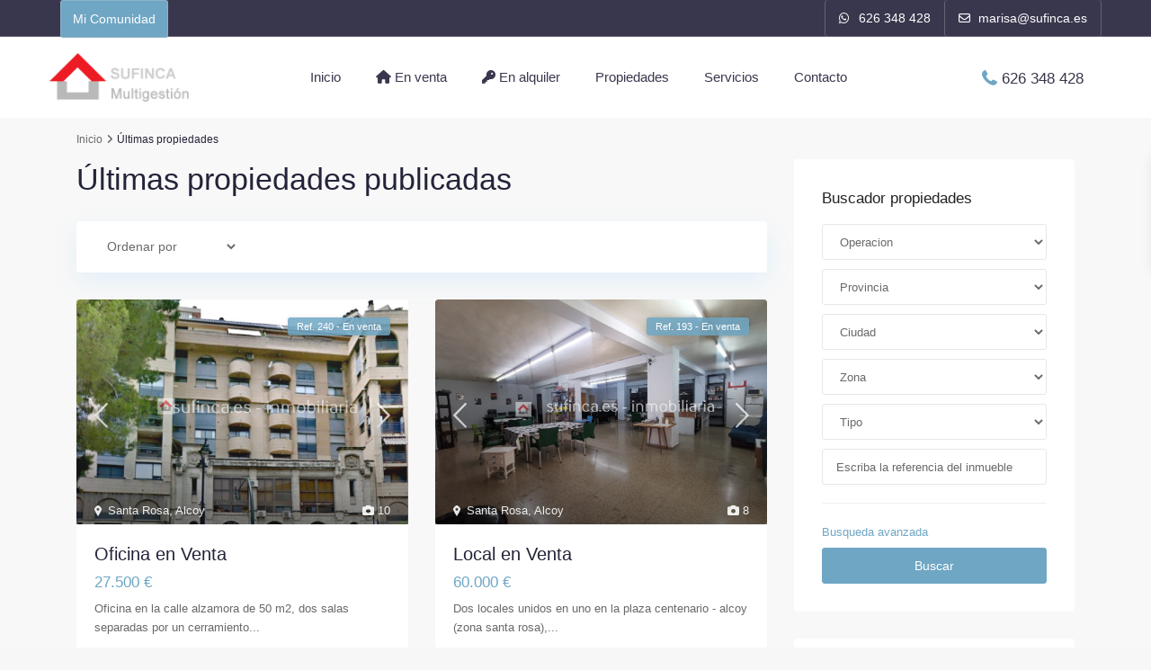

--- FILE ---
content_type: text/html; charset=UTF-8
request_url: https://sufinca.es/novedades.php?pagina=2&orderby=%20order%20by%20precio%20&order=asc
body_size: 30019
content:

<!DOCTYPE html>
<html lang="es">
<head>
<meta charset="UTF-8">
<meta name="viewport" content="width=device-width, initial-scale=1,user-scalable=no">
<link rel="pingback" href="https://sufinca.es/xmlrpc.php">
<meta name="google-signin-client_id" content="13759604714-0t7p0dh546nvkefuvt58ojmj6dcr82ld.apps.googleusercontent.com">
<meta name="google-signin-scope" content="https://www.googleapis.com/auth/analytics.readonly">

<title>Sufinca Multigestión Alcoy</title>
<meta name="Title" content="Sufinca Multigestión Alcoy Inmobiliaria , inmobiliaria en Alcoi, Alicante , venta y alquiler de inmuebles">
<meta name="Author" content="http://www.netfincas.com">
<meta name=description  content="Encuentre casas,chalet, pisos en Alcoi, Alicante, anuncios de pisos en venta y alquiler en Alcoi, Alicante. Amplia oferta de pisos, casas, chalet, terrenos en Alcoi, Alicante, inmobiliarias en Alcoi, Alicante, Alcoi, Alicante venta y alquiler">
<meta name=keywords content="pisos, Alcoi, Alicante, pisos en Alcoi, Alicante, compra de pisos en Alcoi, Alicante, casas, chalet, terrenos, duplex, casa, piso, pisos, Alcoi, Alicante, inmobiliarias en Alcoi, Alicante">

<link rel="preload" as="style" href="css?family=Roboto%3Awght%40300%2C400%2C500%2C700%7CRoboto%3A500%7CRoboto%3A100%2C100italic%2C200%2C200italic%2C300%2C300italic%2C400%2C400italic%2C500%2C500italic%2C600%2C600italic%2C700%2C700italic%2C800%2C800italic%2C900%2C900italic%7CRoboto%20Slab%3A100%2C100italic%2C200%2C200italic%2C300%2C300italic%2C400%2C400italic%2C500%2C500italic%2C600%2C600italic%2C700%2C700italic%2C800%2C800italic%2C900%2C900italic%7CRajdhani%3A100%2C100italic%2C200%2C200italic%2C300%2C300italic%2C400%2C400italic%2C500%2C500italic%2C600%2C600italic%2C700%2C700italic%2C800%2C800italic%2C900%2C900italic&#038;subset=latin%2Clatin-ext&#038;display=swap"><link rel="stylesheet" href="css?family=Roboto%3Awght%40300%2C400%2C500%2C700%7CRoboto%3A500%7CRoboto%3A100%2C100italic%2C200%2C200italic%2C300%2C300italic%2C400%2C400italic%2C500%2C500italic%2C600%2C600italic%2C700%2C700italic%2C800%2C800italic%2C900%2C900italic%7CRoboto%20Slab%3A100%2C100italic%2C200%2C200italic%2C300%2C300italic%2C400%2C400italic%2C500%2C500italic%2C600%2C600italic%2C700%2C700italic%2C800%2C800italic%2C900%2C900italic%7CRajdhani%3A100%2C100italic%2C200%2C200italic%2C300%2C300italic%2C400%2C400italic%2C500%2C500italic%2C600%2C600italic%2C700%2C700italic%2C800%2C800italic%2C900%2C900italic&#038;subset=latin%2Clatin-ext&#038;display=swap" media="print" onload="this.media='all'"><noscript><link rel="stylesheet" href="css?family=Roboto%3Awght%40300%2C400%2C500%2C700%7CRoboto%3A500%7CRoboto%3A100%2C100italic%2C200%2C200italic%2C300%2C300italic%2C400%2C400italic%2C500%2C500italic%2C600%2C600italic%2C700%2C700italic%2C800%2C800italic%2C900%2C900italic%7CRoboto%20Slab%3A100%2C100italic%2C200%2C200italic%2C300%2C300italic%2C400%2C400italic%2C500%2C500italic%2C600%2C600italic%2C700%2C700italic%2C800%2C800italic%2C900%2C900italic%7CRajdhani%3A100%2C100italic%2C200%2C200italic%2C300%2C300italic%2C400%2C400italic%2C500%2C500italic%2C600%2C600italic%2C700%2C700italic%2C800%2C800italic%2C900%2C900italic&#038;subset=latin%2Clatin-ext&#038;display=swap"></noscript>
<meta name="robots" content="all">
<link rel="dns-prefetch" href="//fonts.googleapis.com">
<link rel="dns-prefetch" href="//sufinca.es">
<link href="https://fonts.gstatic.com" crossorigin="" rel="preconnect">
<link href="https://sufinca.es" rel="preconnect">
<link rel="alternate" type="application/rss+xml" title="WpResidence - Popular Real Estate WordPress Theme &raquo; Feed" href="feed/index.htm">
<link rel="alternate" type="application/rss+xml" title="WpResidence - Popular Real Estate WordPress Theme &raquo; Comments Feed" href="comments/feed/index.htm">
<style id="wp-emoji-styles-inline-css" type="text/css">

	img.wp-smiley, img.emoji {
		display: inline !important;
		border: none !important;
		box-shadow: none !important;
		height: 1em !important;
		width: 1em !important;
		margin: 0 0.07em !important;
		vertical-align: -0.1em !important;
		background: none !important;
		padding: 0 !important;
	}
</style>
<style id="classic-theme-styles-inline-css" type="text/css">
/*! This file is auto-generated */
.wp-block-button__link{color:#fff;background-color:#32373c;border-radius:9999px;box-shadow:none;text-decoration:none;padding:calc(.667em + 2px) calc(1.333em + 2px);font-size:1.125em}.wp-block-file__button{background:#32373c;color:#fff;text-decoration:none}
</style>
<style id="global-styles-inline-css" type="text/css">
body{--wp--preset--color--black: #000000;--wp--preset--color--cyan-bluish-gray: #abb8c3;--wp--preset--color--white: #ffffff;--wp--preset--color--pale-pink: #f78da7;--wp--preset--color--vivid-red: #cf2e2e;--wp--preset--color--luminous-vivid-orange: #ff6900;--wp--preset--color--luminous-vivid-amber: #fcb900;--wp--preset--color--light-green-cyan: #7bdcb5;--wp--preset--color--vivid-green-cyan: #00d084;--wp--preset--color--pale-cyan-blue: #8ed1fc;--wp--preset--color--vivid-cyan-blue: #0693e3;--wp--preset--color--vivid-purple: #9b51e0;--wp--preset--gradient--vivid-cyan-blue-to-vivid-purple: linear-gradient(135deg,rgba(6,147,227,1) 0%,rgb(155,81,224) 100%);--wp--preset--gradient--light-green-cyan-to-vivid-green-cyan: linear-gradient(135deg,rgb(122,220,180) 0%,rgb(0,208,130) 100%);--wp--preset--gradient--luminous-vivid-amber-to-luminous-vivid-orange: linear-gradient(135deg,rgba(252,185,0,1) 0%,rgba(255,105,0,1) 100%);--wp--preset--gradient--luminous-vivid-orange-to-vivid-red: linear-gradient(135deg,rgba(255,105,0,1) 0%,rgb(207,46,46) 100%);--wp--preset--gradient--very-light-gray-to-cyan-bluish-gray: linear-gradient(135deg,rgb(238,238,238) 0%,rgb(169,184,195) 100%);--wp--preset--gradient--cool-to-warm-spectrum: linear-gradient(135deg,rgb(74,234,220) 0%,rgb(151,120,209) 20%,rgb(207,42,186) 40%,rgb(238,44,130) 60%,rgb(251,105,98) 80%,rgb(254,248,76) 100%);--wp--preset--gradient--blush-light-purple: linear-gradient(135deg,rgb(255,206,236) 0%,rgb(152,150,240) 100%);--wp--preset--gradient--blush-bordeaux: linear-gradient(135deg,rgb(254,205,165) 0%,rgb(254,45,45) 50%,rgb(107,0,62) 100%);--wp--preset--gradient--luminous-dusk: linear-gradient(135deg,rgb(255,203,112) 0%,rgb(199,81,192) 50%,rgb(65,88,208) 100%);--wp--preset--gradient--pale-ocean: linear-gradient(135deg,rgb(255,245,203) 0%,rgb(182,227,212) 50%,rgb(51,167,181) 100%);--wp--preset--gradient--electric-grass: linear-gradient(135deg,rgb(202,248,128) 0%,rgb(113,206,126) 100%);--wp--preset--gradient--midnight: linear-gradient(135deg,rgb(2,3,129) 0%,rgb(40,116,252) 100%);--wp--preset--font-size--small: 13px;--wp--preset--font-size--medium: 20px;--wp--preset--font-size--large: 36px;--wp--preset--font-size--x-large: 42px;--wp--preset--spacing--20: 0.44rem;--wp--preset--spacing--30: 0.67rem;--wp--preset--spacing--40: 1rem;--wp--preset--spacing--50: 1.5rem;--wp--preset--spacing--60: 2.25rem;--wp--preset--spacing--70: 3.38rem;--wp--preset--spacing--80: 5.06rem;--wp--preset--shadow--natural: 6px 6px 9px rgba(0, 0, 0, 0.2);--wp--preset--shadow--deep: 12px 12px 50px rgba(0, 0, 0, 0.4);--wp--preset--shadow--sharp: 6px 6px 0px rgba(0, 0, 0, 0.2);--wp--preset--shadow--outlined: 6px 6px 0px -3px rgba(255, 255, 255, 1), 6px 6px rgba(0, 0, 0, 1);--wp--preset--shadow--crisp: 6px 6px 0px rgba(0, 0, 0, 1);}:where(.is-layout-flex){gap: 0.5em;}:where(.is-layout-grid){gap: 0.5em;}body .is-layout-flex{display: flex;}body .is-layout-flex{flex-wrap: wrap;align-items: center;}body .is-layout-flex > *{margin: 0;}body .is-layout-grid{display: grid;}body .is-layout-grid > *{margin: 0;}:where(.wp-block-columns.is-layout-flex){gap: 2em;}:where(.wp-block-columns.is-layout-grid){gap: 2em;}:where(.wp-block-post-template.is-layout-flex){gap: 1.25em;}:where(.wp-block-post-template.is-layout-grid){gap: 1.25em;}.has-black-color{color: var(--wp--preset--color--black) !important;}.has-cyan-bluish-gray-color{color: var(--wp--preset--color--cyan-bluish-gray) !important;}.has-white-color{color: var(--wp--preset--color--white) !important;}.has-pale-pink-color{color: var(--wp--preset--color--pale-pink) !important;}.has-vivid-red-color{color: var(--wp--preset--color--vivid-red) !important;}.has-luminous-vivid-orange-color{color: var(--wp--preset--color--luminous-vivid-orange) !important;}.has-luminous-vivid-amber-color{color: var(--wp--preset--color--luminous-vivid-amber) !important;}.has-light-green-cyan-color{color: var(--wp--preset--color--light-green-cyan) !important;}.has-vivid-green-cyan-color{color: var(--wp--preset--color--vivid-green-cyan) !important;}.has-pale-cyan-blue-color{color: var(--wp--preset--color--pale-cyan-blue) !important;}.has-vivid-cyan-blue-color{color: var(--wp--preset--color--vivid-cyan-blue) !important;}.has-vivid-purple-color{color: var(--wp--preset--color--vivid-purple) !important;}.has-black-background-color{background-color: var(--wp--preset--color--black) !important;}.has-cyan-bluish-gray-background-color{background-color: var(--wp--preset--color--cyan-bluish-gray) !important;}.has-white-background-color{background-color: var(--wp--preset--color--white) !important;}.has-pale-pink-background-color{background-color: var(--wp--preset--color--pale-pink) !important;}.has-vivid-red-background-color{background-color: var(--wp--preset--color--vivid-red) !important;}.has-luminous-vivid-orange-background-color{background-color: var(--wp--preset--color--luminous-vivid-orange) !important;}.has-luminous-vivid-amber-background-color{background-color: var(--wp--preset--color--luminous-vivid-amber) !important;}.has-light-green-cyan-background-color{background-color: var(--wp--preset--color--light-green-cyan) !important;}.has-vivid-green-cyan-background-color{background-color: var(--wp--preset--color--vivid-green-cyan) !important;}.has-pale-cyan-blue-background-color{background-color: var(--wp--preset--color--pale-cyan-blue) !important;}.has-vivid-cyan-blue-background-color{background-color: var(--wp--preset--color--vivid-cyan-blue) !important;}.has-vivid-purple-background-color{background-color: var(--wp--preset--color--vivid-purple) !important;}.has-black-border-color{border-color: var(--wp--preset--color--black) !important;}.has-cyan-bluish-gray-border-color{border-color: var(--wp--preset--color--cyan-bluish-gray) !important;}.has-white-border-color{border-color: var(--wp--preset--color--white) !important;}.has-pale-pink-border-color{border-color: var(--wp--preset--color--pale-pink) !important;}.has-vivid-red-border-color{border-color: var(--wp--preset--color--vivid-red) !important;}.has-luminous-vivid-orange-border-color{border-color: var(--wp--preset--color--luminous-vivid-orange) !important;}.has-luminous-vivid-amber-border-color{border-color: var(--wp--preset--color--luminous-vivid-amber) !important;}.has-light-green-cyan-border-color{border-color: var(--wp--preset--color--light-green-cyan) !important;}.has-vivid-green-cyan-border-color{border-color: var(--wp--preset--color--vivid-green-cyan) !important;}.has-pale-cyan-blue-border-color{border-color: var(--wp--preset--color--pale-cyan-blue) !important;}.has-vivid-cyan-blue-border-color{border-color: var(--wp--preset--color--vivid-cyan-blue) !important;}.has-vivid-purple-border-color{border-color: var(--wp--preset--color--vivid-purple) !important;}.has-vivid-cyan-blue-to-vivid-purple-gradient-background{background: var(--wp--preset--gradient--vivid-cyan-blue-to-vivid-purple) !important;}.has-light-green-cyan-to-vivid-green-cyan-gradient-background{background: var(--wp--preset--gradient--light-green-cyan-to-vivid-green-cyan) !important;}.has-luminous-vivid-amber-to-luminous-vivid-orange-gradient-background{background: var(--wp--preset--gradient--luminous-vivid-amber-to-luminous-vivid-orange) !important;}.has-luminous-vivid-orange-to-vivid-red-gradient-background{background: var(--wp--preset--gradient--luminous-vivid-orange-to-vivid-red) !important;}.has-very-light-gray-to-cyan-bluish-gray-gradient-background{background: var(--wp--preset--gradient--very-light-gray-to-cyan-bluish-gray) !important;}.has-cool-to-warm-spectrum-gradient-background{background: var(--wp--preset--gradient--cool-to-warm-spectrum) !important;}.has-blush-light-purple-gradient-background{background: var(--wp--preset--gradient--blush-light-purple) !important;}.has-blush-bordeaux-gradient-background{background: var(--wp--preset--gradient--blush-bordeaux) !important;}.has-luminous-dusk-gradient-background{background: var(--wp--preset--gradient--luminous-dusk) !important;}.has-pale-ocean-gradient-background{background: var(--wp--preset--gradient--pale-ocean) !important;}.has-electric-grass-gradient-background{background: var(--wp--preset--gradient--electric-grass) !important;}.has-midnight-gradient-background{background: var(--wp--preset--gradient--midnight) !important;}.has-small-font-size{font-size: var(--wp--preset--font-size--small) !important;}.has-medium-font-size{font-size: var(--wp--preset--font-size--medium) !important;}.has-large-font-size{font-size: var(--wp--preset--font-size--large) !important;}.has-x-large-font-size{font-size: var(--wp--preset--font-size--x-large) !important;}
.wp-block-navigation a:where(:not(.wp-element-button)){color: inherit;}
:where(.wp-block-post-template.is-layout-flex){gap: 1.25em;}:where(.wp-block-post-template.is-layout-grid){gap: 1.25em;}
:where(.wp-block-columns.is-layout-flex){gap: 2em;}:where(.wp-block-columns.is-layout-grid){gap: 2em;}
.wp-block-pullquote{font-size: 1.5em;line-height: 1.6;}
</style>
<link rel="stylesheet" id="wpestate_buy_now-css" href="wp-content/plugins/residence-buynow/demo.css?ver=6.5.5" type="text/css" media="all">
<link rel="stylesheet" id="bootstrap.min-css" href="wp-content/themes/wpresidence/css/bootstrap.min.css?ver=4.21.0" type="text/css" media="all">
<link rel="stylesheet" id="bootstrap-theme.min-css" href="wp-content/themes/wpresidence/css/bootstrap-theme.min.css?ver=4.21.0" type="text/css" media="all">
<link rel="stylesheet" id="wpestate_style-css" href="wp-content/themes/wpresidence/style.css?ver=4.21.0" type="text/css" media="all">
<style id="wpestate_style-inline-css" type="text/css">

        body::after{
            position:absolute;
            width:0;
            height:0;
            overflow:hidden;
            z-index:-1; // hide images
            content:url(wp-content/uploads/2022/08/home3.jpeg);   // load images
            }
        }
</style>
<link rel="stylesheet" id="wpestate_media-css" href="wp-content/themes/wpresidence/css/my_media.css?ver=4.21.0" type="text/css" media="all">
<link rel="stylesheet" id="font-awesome6.4.2.min-css" href="wp-content/themes/wpresidence/css/fontawesome/css/all.min.css?ver=6.5.5" type="text/css" media="all">
<link rel="stylesheet" id="fontello-css" href="wp-content/themes/wpresidence/css/fontello.min.css?ver=6.5.5" type="text/css" media="all">
<link rel="stylesheet" id="bootstrap-selectcss.min-css" href="wp-content/themes/wpresidence/css/bootstrap-select.min.css?ver=4.21.0" type="text/css" media="all">
<link rel="stylesheet" id="jquery.ui.theme-css" href="wp-content/themes/wpresidence/css/jquery-ui.min.css?ver=6.5.5" type="text/css" media="all">
<link rel="stylesheet" id="wpestate_leaflet_css-css" href="wp-content/themes/wpresidence/js/openstreet/leaflet.css?ver=4.21.0" type="text/css" media="all">
<link rel="stylesheet" id="wpestate_leaflet_css_markerCluster-css" href="wp-content/themes/wpresidence/js/openstreet/MarkerCluster.css?ver=4.21.0" type="text/css" media="all">
<link rel="stylesheet" id="wpestate_leaflet_css_markerCluster_default-css" href="wp-content/themes/wpresidence/js/openstreet/MarkerCluster.Default.css?ver=4.21.0" type="text/css" media="all">
<link rel="stylesheet" id="elementor-icons-css" href="wp-content/plugins/elementor/assets/lib/eicons/css/elementor-icons.min.css?ver=5.30.0" type="text/css" media="all">
<link rel="stylesheet" id="elementor-frontend-css" href="wp-content/plugins/elementor/assets/css/frontend-lite.min.css?ver=3.22.3" type="text/css" media="all">
<link rel="stylesheet" id="swiper-css" href="wp-content/plugins/elementor/assets/lib/swiper/v8/css/swiper.min.css?ver=8.4.5" type="text/css" media="all">
<link rel="stylesheet" id="elementor-post-10-css" href="wp-content/uploads/elementor/css/post-10.css?ver=1714509942" type="text/css" media="all">
<link rel="stylesheet" id="elementor-global-css" href="wp-content/uploads/elementor/css/global.css?ver=1714509944" type="text/css" media="all">
<link rel="stylesheet" id="elementor-post-18618-css" href="wp-content/uploads/elementor/css/post-18618.css?ver=1714509944" type="text/css" media="all">
<link rel="stylesheet" id="elementor-icons-shared-0-css" href="wp-content/plugins/elementor/assets/lib/font-awesome/css/fontawesome.min.css?ver=5.15.3" type="text/css" media="all">
<link rel="stylesheet" id="elementor-icons-fa-solid-css" href="wp-content/plugins/elementor/assets/lib/font-awesome/css/solid.min.css?ver=5.15.3" type="text/css" media="all">
<link rel="preconnect" href="https://fonts.gstatic.com/" crossorigin=""><script type="text/javascript" src="wp-includes/js/jquery/jquery.min.js?ver=3.7.1" id="jquery-core-js"></script>
<script type="text/javascript" src="wp-includes/js/jquery/jquery-migrate.min.js?ver=3.4.1" id="jquery-migrate-js"></script>
<script type="text/javascript" src="wp-content/themes/wpresidence/js/modernizr.custom.62456.js?ver=4.21.0" id="modernizr.custom.62456-js"></script>
<link rel="https://api.w.org/" href="wp-json/index.htm"><link rel="alternate" type="application/json" href="wp-json/wp/v2/pages/18618"><link rel="EditURI" type="application/rsd+xml" title="RSD" href="xmlrpc.php?rsd">
<meta name="generator" content="WordPress 6.5.5">
<link rel="canonical" href="index.htm">
<link rel="shortlink" href="index.htm">
<link rel="alternate" type="application/json+oembed" href="wp-json/oembed/1.0/embed?url=https%3A%2F%2Fdetroit.wpresidence.net%2F">
<link rel="alternate" type="text/xml+oembed" href="wp-json/oembed/1.0/embed-1?url=https%3A%2F%2Fdetroit.wpresidence.net%2F&#038;format=xml">
<style type="text/css">.wpestate_property_card_contact_wrapper_phone:hover,.wpestate_property_card_contact_wrapper_email:hover,.wpestate_property_card_contact_wrapper_whatsupp:hover,#primary .widget-container.twitter_wrapper,.wpestate_search_tab_align_center .adv_search_tab_item.active:before,.search_wr_8.with_search_form_float .adv_search_tab_item.active, .search_wr_6.with_search_form_float .adv_search_tab_item.active, .adv_search_tab_item.active,#property_modal_top_bar #add_favorites:hover,.control_tax_sh:hover,.mobile_agent_area_wrapper .agent_detail i,.places_type_2_listings_no,.payment-container .perpack,.return_woo_button,.user_loged .wpestream_cart_counter_header,.woocommerce #respond input#submit,.woocommerce a.button,.woocommerce button.button,.woocommerce input.button,.contact_close_button,#send_direct_bill,.featured_property_type1 .featured_prop_price,.theme_slider_wrapper.theme_slider_2 .theme-slider-price,.submit_listing,.wpresidence_button.agency_contact_but,.developer_contact_button.wpresidence_button,.term_bar_item:hover:after,.term_bar_item.active_term:after,.agent_unit_button:hover,.unit_type3_details,#compare_close_modal,#compare_close,.adv_handler,.agency_taxonomy a:hover,.share_unit,.wpresidence_button.agency_contact_but,.developer_contact_button.wpresidence_button,.property_listing.property_unit_type1 .featured_div,.featured_property_type2 .featured_prop_price,.unread_mess,.woocommerce #respond input#submit.alt,.woocommerce a.button.alt,.woocommerce button.button.alt,.woocommerce input.button.alt,.slider-property-status,.wpestate_term_list span,.term_bar_item.active_term,.term_bar_item.active_term:hover,.wpestate_theme_slider_contact_agent,.carousel-control-theme-prev,.carousel-control-theme-next,.wpestream_cart_counter_header_mobile,.wpestream_cart_counter_header,.wp-block-search .wp-block-search__button,.arrow_class_sideways button.slick-prev.slick-arrow:hover, .arrow_class_sideways button.slick-next.slick-arrow:hover,.slider_container button:hover,.property_title_label:hover,.single-content input[type="submit"],.agent_contanct_form input[type="submit"],.comment-form #submit,.wpresidence_button,.wpestate_property_schedule_dates_wrapper button.slick-next.slick-arrow:hover, .wpestate_property_schedule_dates_wrapper button.slick-prev.slick-arrow:hover, .arrow_class_sideways button.slick-prev.slick-arrow:hover, .arrow_class_sideways button.slick-next.slick-arrow:hover,#advanced_submit_2,.single-estate_agent .developer_taxonomy a:hover,.agency_taxonomy a:hover, .developer_taxonomy a:hover,.wpestate-price-component-popoup-done_v3, .wpestate-price-component-popoup-reset_v3, .wpestate-price-component-popoup-done, .wpestate-price-component-popoup-reset, .wpestate-beds-baths-popoup-done, .wpestate-beds-baths-popoup-reset,.wp_estate_baths_component_item:hover, .wp_estate_beds_component_item:hover, .wp_estate_component_item_selected{background-color: #6FA6C4;}.carousel-indicators .active,.wpestate_control_media_button.slideron, .wpestate_control_media_button:active, .wpestate_control_media_button:hover,.property_title_label,.action_tag_wrapper,.ribbon-inside{background-color: #6FA6C4d9;}.ll-skin-melon td .ui-state-active,.ll-skin-melon td .ui-state-hover {background-color: #6FA6C41a!important;}.wpestate_property_card_contact_wrapper_phone,.wpestate_property_card_contact_wrapper_email,.wpestate_property_card_contact_wrapper_whatsupp,.single-estate_agent .developer_taxonomy a,.agency_taxonomy a, .developer_taxonomy a,.wpestate_agent_header2{background-color: #6FA6C41a;}.wpestate_property_card_contact_wrapper_phone,.wpestate_property_card_contact_wrapper_email,.wpestate_property_card_contact_wrapper_whatsupp,.single-estate_agent .developer_taxonomy a,.agency_taxonomy a, .developer_taxonomy a,.wpestate-price-component-popoup-done_v3, .wpestate-price-component-popoup-reset_v3, .wpestate-price-component-popoup-done, .wpestate-price-component-popoup-reset, .wpestate-beds-baths-popoup-done, .wpestate-beds-baths-popoup-reset{border: 1px solid #6FA6C41a;}.wpestate_property_card_contact_wrapper svg,.header_transparent .customnav .header_phone svg, .header_transparent .customnav .submit_action svg,.customnav.header_type5 .submit_action svg,.submit_action svg,.header_transparent .customnav .submit_action svg,.agent_sidebar_mobile svg, .header_phone svg,.listing_detail svg, .property_features_svg_icon{fill: #6FA6C4;}#tab_prpg li{border-right: 1px solid #6FA6C4;}.submit_container #aaiu-uploader{border-color: #6FA6C4!important;}.comment-form #submit:hover,.shortcode_contact_form.sh_form_align_center #btn-cont-submit_sh:hover,.single-content input[type="submit"]:hover,.agent_contanct_form input[type="submit"]:hover,.wpresidence_button:hover{border-color: #6FA6C4;background-color: transparent;}.page-template-front_property_submit #modal_login_wrapper .form-control:focus{box-shadow: inset 0 0px 1px rgb(0 0 0 / 8%), 0 0 8px #6FA6C420;-webkit-box-shadow: inset 0 0px 1px rgb(0 0 0 / 8%), 0 0 8px #6FA6C420;}.developer_taxonomy a:hover,.wpresidence_button.agency_contact_but,.developer_contact_button.wpresidence_button,.wpresidence_button,.comment-form #submit,.shortcode_contact_form.sh_form_align_center #btn-cont-submit_sh:hover,.menu_user_picture{border-color: #6FA6C4;}.no_more_list{color:#fff!important;border: 1px solid #6FA6C4;}#tab_prpg li{border-right: 1px solid #ffffff;}.wpestate_property_card_contact_wrapper_phone:hover,.wpestate_property_card_contact_wrapper_email:hover,.wpestate_property_card_contact_wrapper_whatsupp:hover,.agency_taxonomy a:hover, .developer_taxonomy a:hover,.search_wr_8.with_search_form_float .adv_search_tab_item.active, .search_wr_6.with_search_form_float .adv_search_tab_item.active, .adv_search_tab_item.active,.carousel-indicators .active,.featured_agent_listings.wpresidence_button,.agent_unit_button,.scrollon,.wpestate_display_schedule_tour_option.shedule_option_selected,.wpestate-price-component-popoup-done_v3:hover, .wpestate-price-component-popoup-reset_v3:hover, .wpestate-price-component-popoup-done:hover,.wpestate-price-component-popoup-reset:hover, .wpestate-beds-baths-popoup-done:hover,.wpestate-beds-baths-popoup-reset:hover,.wp_estate_baths_component_item:hover, .wp_estate_beds_component_item:hover, .wp_estate_component_item_selected {border: 1px solid #6FA6C4;}.page-template-front_property_submit input[type=number]:focus,.page-template-front_property_submit input[type=text]:focus,.page-template-front_property_submit textarea:focus,.mobile-trigger-user .menu_user_picture{border: 2px solid #6FA6C4;}blockquote{ border-left: 2px solid #6FA6C4;}.featured_article_title{border-top: 3px solid #6FA6C4!important;}.openstreet_price_marker_on_click_parent .wpestate_marker:before, .wpestate_marker.openstreet_price_marker_on_click:before,.wpestate_marker.openstreet_price_marker:hover:before,.hover_z_pin:before{border-top: 6px solid #6FA6C4!important;}form.woocommerce-checkout{border-top: 3px solid #6FA6C4;}.woocommerce-error,.woocommerce-info,.woocommerce-message {border-top-color: #6FA6C4;}.share_unit:after {content: " ";border-top: 8px solid #6FA6C4;}.openstreet_price_marker_on_click_parent .wpestate_marker, .wpestate_marker.openstreet_price_marker_on_click,.wpestate_marker.openstreet_price_marker:hover,.hover_z_pin,.pagination > .active > a,.pagination > .active > span,.pagination > .active > a:hover,.pagination > .active > span:hover,.pagination > .active > a:focus,.pagination > .active > span:focus,.results_header,#adv-search-header-3,#tab_prpg>ul,.wpcf7-form input[type="submit"],.adv_results_wrapper #advanced_submit_2,.wpb_btn-info,#slider_enable_map:hover,#slider_enable_street:hover,#slider_enable_slider:hover,#colophon .social_sidebar_internal a:hover,#primary .social_sidebar_internal a:hover,.ui-widget-header,.slider_control_left,.slider_control_right,#slider_enable_slider.slideron,#slider_enable_street.slideron,#slider_enable_map.slideron,#primary .social_sidebar_internal a:hover,#adv-search-header-mobile,#adv-search-header-1,.featured_second_line,.wpb_btn-info,.ui-menu .ui-state-focus{background-color: #6FA6C4!important;}.tax_active{background-image: none!important;background: #6FA6C4;}.agent_unit_button:hover{background-image: linear-gradient(to right, #6FA6C4 50%, #fff 50%);}.agent_unit_button:hover{background-image: -webkit-gradient(linear, left top, right top, color-stop(50%, #6FA6C4 ), color-stop(50%, #fff));}.property_title_label a:hover,.agent_unit_button:hover{color:#ffffff!important;}.wpresidence_button,.comment-form #submit{background-image:linear-gradient(to right, transparent 50%, #6FA6C4 50%);}.wpresidence_button,.comment-form #submit{background-image: -webkit-gradient(linear, left top, right top, color-stop(50%, transparent), color-stop(50%,#6FA6C4 ));}.wpresidence_button_inverse {color: #6FA6C4;background-color: #ffffff;background-image: -webkit-gradient(linear, left top, right top, color-stop(50%, #6FA6C4), color-stop(50%, #ffffff));background-image: linear-gradient(to right, #6FA6C4 50%, #ffffff 50%);}.wpresidence_button.wpresidence_button_inverse:hover{color:#ffffff!important;}.featured_prop_type5 h2:hover,.pagination>li>a:focus, .pagination>li>a:hover, .pagination>li>span:focus, .pagination>li>span:hover,.wpestate_property_card_contact_wrapper_whatsupp a,.wpestate_property_card_contact_wrapper_phone,.wpestate_property_card_contact_wrapper_email,.wpestate_property_card_contact_wrapper_whatsupp,.widget_latest_title a:hover,.wpestate_top_property_navigation_link.item_active,.lighbox-image-close-floor i:hover, .lighbox-image-close i:hover,.single-estate_agent .developer_taxonomy a,.agency_taxonomy a, .developer_taxonomy a,.modal_property_features i,.modal_property_price,.propery_price4_grid .price_label,.property_address_type1_wrapper .fas,.listing_detail svg,.property_features_svg_icon,#google_developer_location:hover,.newsletter_input:hover,.property_listing.property_unit_type2 .featured_div:before,#advanced_submit_shorcode:hover,.wpresidence_button:hover,.slider_control_right:hover,.slider_control_left:hover,.comment-form #submit:hover,.wpb_btn-info:hover,.submit_action:hover,.unit_type3_details:hover,.directory_slider #property_size,.directory_slider #property_lot_size,.directory_slider #property_rooms,.directory_slider #property_bedrooms,.directory_slider #property_bathrooms,.header_5_widget_icon,input[type="checkbox"]:checked:before,.testimonial-slider-container .slick-prev.slick-arrow:hover, .testimonial-slider-container .slick-next.slick-arrow:hover,.testimonial-slider-container .slick-dots li.slick-active button:before,.slider_container .slick-dots li button::before,.slider_container .slick-dots li.slick-active button:before,.single-content p a:hover,.agent_unit_social a:hover,.featured_prop_price .price_label,.featured_prop_price .price_label_before,.compare_item_head .property_price,#grid_view:hover,#list_view:hover,.front_plan_row:hover,.adv_extended_options_text,.slider-content h3 a:hover,.agent_unit_social_single a:hover ,.adv_extended_options_text:hover ,.breadcrumb a:hover , .property-panel h4:hover,.featured_article:hover .featured_article_right,#contactinfobox,.featured_property:hover h2 a,.blog_unit:hover h3 a,.blog_unit_meta .read_more:hover,.blog_unit_meta a:hover,.agent_unit:hover h4 a,.listing_filter_select.open .filter_menu_trigger,.wpestate_accordion_tab .ui-state-active a,.wpestate_accordion_tab .ui-state-active a:link,.wpestate_accordion_tab .ui-state-active a:visited,.theme-slider-price, .agent_unit:hover h4 a,.meta-info a:hover,.widget_latest_price,#colophon a:hover, #colophon li a:hover,.price_area, .property_listing:hover h4 a,a:hover, a:focus, .top_bar .social_sidebar_internal a:hover,.featured_prop_price,.user_menu,.user_loged i,#access .current-menu-item >a, #access .current-menu-parent>a, #access .current-menu-ancestor>a,.social-wrapper a:hover i,.agency_unit_wrapper .social-wrapper a i:hover,.property_ratings i,.listing-review .property_ratings i,.term_bar_item:hover,.agency_social i:hover,.propery_price4_grid,.pagination>li>a,.pagination>li>span,.wpestate_estate_property_details_section i.fa-check, #tab_prpg i.fa-check,.property-panel i.fa-check,.starselected_click, .starselected,.icon-fav-off:hover,.icon-fav-on,.page-template-front_property_submit .navigation_container a.active,.property_listing.property_unit_type3 .icon-fav.icon-fav-on:before,#infobox_title:hover, .info_details a:hover,.company_headline a:hover i,.header_type5 #access .sub-menu .current-menu-item >a,.empty_star:hover:before,.property_listing.property_unit_type4 .compare-action:hover,.property_listing.property_unit_type4 .icon-fav-on,.property_listing.property_unit_type4 .share_list:hover,.property_listing.property_unit_type2 .share_list:hover,.compare-action:hover,.property_listing.property_unit_type2 .compare-action:hover,.propery_price4_grid span,.wpresidence_slider_price,.sections__nav-item,.section_price,.showcoupon, .listing_unit_price_wrapper, .blog2v:hover h4 a, .prop_social .share_unit a:hover, .prop_social .share_unit a:hover:after, #add_favorites.isfavorite, #add_favorites.isfavorite i, .pack-price_sh, .property_slider2_wrapper a:hover h2, .agent_contanct_form_sidebar .agent_position, .arrow_class_sideways button.slick-prev.slick-arrow, .arrow_class_sideways button.slick-next.slick-arrow, button.slick-prev.slick-arrow,button.slick-next.slick-arrow, .half_map_controllers_wrapper i, .wpestate_estate_property_details_section i.fa-check, .property-panel i.fa-check, #tab_prpg i.fa-check, .wpestate_estate_property_details_section i.fa-check-circle, .property-panel i.fa-check-circle, #tab_prpg i.fa-check-circle,i.fas.fa-print:hover,i.fas.fa-share-alt:hover,i.far.fa-heart:hover,.blog2v .read_more:hover,.wpestate_property_schedule_dates_wrapper button.slick-prev.slick-arrow, .arrow_class_sideways button.slick-prev.slick-arrow,.wpestate_property_schedule_singledate_wrapper.shedule_day_option_selected .wpestate_day_unit_day_number, .wpestate_property_schedule_singledate_wrapper:hover .wpestate_day_unit_day_number,.wpestate_property_schedule_singledate_wrapper.shedule_day_option_selected, .wpestate_property_schedule_singledate_wrapper:hover,.wpestate_property_schedule_dates_wrapper button.slick-next.slick-arrow, .arrow_class_sideways button.slick-next.slick-arrow,.wpestate_display_schedule_tour_option.shedule_option_selected,.info_details .infocur,.info_details .prop_pricex,.propery_price4_grid span,.subunit_price,.featured_property.featured_property_type3 .featured_secondline .featured_prop_price,.featured_property.featured_property_type3 .featured_secondline .featured_prop_price .price_label,.preview_details,.preview_details .infocur,.radius_wrap:after,.unit_details_x:hover,.property_slider2_info_price,.featured_prop_type5 .featured_article_label,.testimonial-slider-container .slick-dots li button::before,.bootstrap-select.show-tick .dropdown-menu .selected .glyphicon-ok:before,.wpestate-price-component-popoup-done_v3:hover, .wpestate-price-component-popoup-reset_v3:hover, .wpestate-price-component-popoup-done:hover,.wpestate-price-component-popoup-reset:hover, .wpestate-beds-baths-popoup-done:hover,.wpestate-beds-baths-popoup-reset:hover,.wpestate_agent_unit_social i:hover,.agent_unit_email:hover, .agent_unit_phone:hover,.agent_social_share_type2 i:hover,.company_headline i:hover {color: #6FA6C4;}.header_type5 #access .current-menu-item >a,.header_type5 #access .current-menu-parent>a,.header_type5 #access .current-menu-ancestor>a{color: #fff!important;}.property_listing.property_unit_type7 .icon-fav.icon-fav-on:before, .property_listing.property_unit_type3 .icon-fav.icon-fav-on:before, .property_listing.property_unit_type4 .icon-fav.icon-fav-on:before,.social_email:hover,.share_facebook:hover,#print_page:hover, .prop_social a:hover i,.single_property_action:hover,.share_tweet:hover,.agent_unit_button,#amount_wd, #amount,#amount_mobile,#amount_sh,.mobile-trigger-user:hover i, .mobile-trigger:hover i,.mobilemenu-close-user:hover, .mobilemenu-close:hover,.header_type5 #access .sub-menu .current-menu-item >a,.customnav.header_type5 #access .current-menu-ancestor>a,.icon-fav-on,.property_listing.property_unit_type3 .icon-fav.icon-fav-on:before,.property_listing.property_unit_type3 .share_list:hover:before,.property_listing.property_unit_type3 .compare-action:hover:before,.agency_socialpage_wrapper i:hover,.advanced_search_sidebar #amount_wd,.section_price,.sections__nav-item,.icon_selected{color: #6FA6C4!important;}.testimonial-slider-container .slick-dots li.slick-active button:before {opacity: .75;color: #6FA6C4 !important;}.submit_listing{border-color: #6FA6C4;background-image: -webkit-gradient(linear, left top, right top, color-stop(50%, transparent), color-stop(50%, #6FA6C4));background-image: linear-gradient(to right, transparent 50%, #6FA6C4 50%);}a.submit_listing:hover {color: #6FA6C4;border-color: #6FA6C4;}.unit_details_x:hover{background:transparent;}.unit_details_x a,.unit_details_x,.unit_details_x:hover{border: 1px solid #f6c49e;}.unit_details_x a,.unit_details_x{background-image: -webkit-gradient(linear, left top, right top, color-stop(50%, transparent), color-stop(50%, #f6c49e));background-image: linear-gradient(to right, transparent 50%, #f6c49e 50%);} .page-template-user_dashboard_add .wpresidence_button:hover{color:white;}.acc_google_maps:hover,.schedule_meeting:hover,.user_role_status,.agent_card_my_listings,.unit_details_x,.col-md-4 > .agent_unit .agent_card_my_listings,.agent_card_my_listings,.menu_label,.wpestate_marker.sales{background-color: #f6c49e;}.wpestate_marker.sales:before {border-top: 6px solid #f6c49e;}.acc_google_maps,.schedule_meeting,.featured_div{background-color: #f6c49ed9;}.featured_article_righ, .featured_article_secondline,.property_location .inforoom, .property_location .infobath , .agent_meta , .blog_unit_meta a, .property_location .infosize,.sale_line , .meta-info a, .breadcrumb > li + li:before, .blog_unit_meta,.meta-info,.breadcrumb a,.wpestate_dashboard_list_header .btn-group .dropdown-toggle,.page-template-front_property_submit select,.form-control,.adv-search-1 .form-control,.caret::after,.bootstrap-select .dropdown-menu>li>a,.bootstrap-select > .wpestate-multiselect-custom-style.dropdown-toggle.bs-placeholder,.show-tick.form-control .btn-default,.wpestate-beds-baths-popoup-component.open>.dropdown-toggle.btn-default,.filter_menu,.wpestate-multiselect-custom-style, .btn.wpestate-multiselect-custom-style,.ui-autocomplete.ui-widget-content,.bootstrap-select > .wpestate-multiselect-custom-style.dropdown-toggle.bs-placeholder, .bootstrap-select > .wpestate-multiselect-custom-style.dropdown-toggle.bs-placeholder:hover,.filter_menu, .ui-autocomplete.ui-widget-content, .dropdown-menu.wpestate-price-popoup-wrapper_v3, .dropdown-menu.wpestate-price-popoup-wrapper, .bootstrap-select .dropdown-menu,input[type=text], input[type=password], input[type=email],input[type=url], input[type=number], textarea,.ui-menu .ui-menu-item,.dropdown.bootstrap-select.show-tick.form-control.wpestate-.bs3.open button.actions-btn.bs-select-all.btn.btn-default,.dropdown.bootstrap-select.show-tick.form-control.wpestate-.bs3.open button.actions-btn.bs-deselect-all.btn.btn-default{color: #696969;}.property_unit_content_grid_big_details .blog_unit_meta{color:#ffffff;}.form-control::placeholder,input::placeholder,.adv-search-1 input[type=text],#schedule_hour,#agent_comment.form-control,#new_user_type,#new_user_type_mobile{color: #696969!important;}.caret, .caret_sidebar, .advanced_search_shortcode .caret_filter{ border-top-color:#696969;}.header_type5 .submit_action svg,.header5_user_wrap .header_phone svg, .header5_user_wrap {fill: #39374d;}.header5_bottom_row .header_phone a,.header5_user_wrap .header_phone a,.header_phone a,.customnav.header_type5 #access .menu-main-menu-container>ul>li>a,.header_type5 #access .menu-main-menu-container>ul>li>a,#header4_footer,#header4_footer .widget-title-header4,#header4_footer a,#access ul.menu >li>a{color: #39374d;}.header5_bottom_row .header_phone svg, .header5_bottom_row .submit_action svg{fill: #39374d;}.header_type5 .navicon, .header_type5 .navicon:after, .header_type5 .navicon:before {background: #39374d;}.menu_user_picture{border-color:#39374d;}.navicon:before,.navicon:after,.navicon{background: #39374d; }.customnav.header_type5 #access .menu-main-menu-container>ul>li:hover>a,.header_type5 #access .menu-main-menu-container>ul>li:hover>a,#access .menu li:hover>a,.header_type3_menu_sidebar #access .menu li:hover>a,.header_type3_menu_sidebar #access .menu li:hover>a:active,.header_type3_menu_sidebar #access .menu li:hover>a:focus,.customnav #access ul.menu >li>a:hover,#access ul.menu >li>a:hover,.hover_type_3 #access .menu > li:hover>a,.hover_type_4 #access .menu > li:hover>a,.hover_type_6 #access .menu > li:hover>a,.header_type5 #access .menu li:hover>a,.header_type5 #access .menu li:hover>a:active,.header_type5 #access .menu li:hover>a:focus,.customnav.header_type5 #access .menu li:hover>a,.customnav.header_type5 #access .menu li:hover>a:active,.customnav.header_type5 #access .menu li:hover>a:focus,.header5_bottom_row_wrapper #access .sub-menu .current-menu-item >a,#access ul.menu .current-menu-item >a,#access .menu li:hover>a:active, #access .menu li:hover>a:focus{color: #ffffff;}.hover_type_5 #access .menu > li:hover>a {border-bottom: 3px solid #ffffff;}.header_transparent .customnav .hover_type_6 #access .menu > li:hover>a,.hover_type_6 #access .menu > li:hover>a {border: 2px solid #ffffff;}.header_transparent .master_header_sticky .hover_type_2 #access .menu > li:hover>a:before,.hover_type_2 #access .menu > li:hover>a:before {border-top: 3px solid #ffffff;} .header_transparent .customnav #access ul.menu >li>a:hover,.customnav.header_type5 #access .menu li:hover>a{ color: #ffffff!important;}.wpestate_top_property_navigation_link.item_active,#access .current-menu-item,#access ul.menu .current-menu-item >a{color: #6FA6C4;} .header_transparent .customnav #access ul.menu >li>a:hover,.header_transparent #access ul.menu >li>a:hover,.header_transparent .hover_type_3 #access .menu > li:hover>a,.header_transparent .hover_type_4 #access .menu > li:hover>a,.header_transparent .hover_type_6 #access .menu > li:hover>a,.header_transparent .customnav #access .menu > li:hover a{color: #ffffff;}.header_transparent .hover_type_5 #access .menu > li:hover>a {border-bottom: 3px solid #ffffff;}.header_transparent .hover_type_6 #access .menu > li:hover>a {border: 2px solid #ffffff;}.header_transparent .hover_type_2 #access .menu > li:hover>a:before {border-top: 3px solid #ffffff;}.header_transparent .header_phone a:hover,.header_transparent #access ul.menu >li>a:hover,.header_transparent .hover_type_3 #access .menu > li:hover>a,.header_transparent .hover_type_3 #access ul.menu >li>a:hover{color: #ffffff!important;}.header_transparent .submit_action svg:hover{fill: #ffffff;} .alalx223, .header_type3_menu_sidebar .menu > li:hover,.hover_type_3 #access .menu > li:hover>a,.hover_type_4 #access .menu > li:hover>a {background: #6FA6C4!important;}#user_menu_open > li > a:hover,#user_menu_open > li > a:focus,.sub-menu li:hover, #access .menu li:hover>a,#access .menu li:hover>a:active,#access .menu li:hover>a:focus{background-color: #6FA6C4;} .customnav.header_type5 #access .menu .with-megamenu .sub-menu li:hover>a,.customnav.header_type5 #access .menu .with-megamenu .sub-menu li:hover>a:active,.customnav.header_type5 #access .menu .with-megamenu .sub-menu li:hover>a:focus,.header_type5 #access .menu .with-megamenu .sub-menu li:hover>a,.header_type5 #access .menu .sub-menu .with-megamenu li:hover>a:active,.header_type5 #access .menu .sub-menu .with-megamenu li:hover>a:focus,#access .with-megamenu .sub-menu li:hover>a,#access .with-megamenu .sub-menu li:hover>a:active,#access .with-megamenu .sub-menu li:hover>a:focus,.menu_user_tools{color: #6FA6C4;}.menu_user_picture {border: 1px solid #6FA6C4;}#access .menu ul li:hover>a,#access .sub-menu li:hover>a,#access .sub-menu li:hover>a:active,#access .sub-menu li:hover>a:focus,.header5_bottom_row_wrapper #access .sub-menu .current-menu-item >a,.customnav.header_type5 #access .menu .sub-menu li:hover>a,.customnav.header_type5 #access .menu .sub-menu li:hover>a:active,.customnav.header_type5 #access .menu .sub-menu li:hover>a:focus,.header_type5 #access .menu .sub-menu li:hover>a,.header_type5 #access .menu .sub-menu li:hover>a:active,.header_type5 #access .menu .sub-menu li:hover>a:focus,#user_menu_open > li > a:hover,#user_menu_open > li > a:focus{color: #ffffff;}#user_menu_open> li > a:hover svg circle,#user_menu_open> li > a:focus svg circle,#user_menu_open> li > a:hover svg path,#user_menu_open> li > a:focus svg path,#user_menu_open a svg:hover{color: #ffffff;stroke:#ffffff;}.header_transparent .customnav #access .sub-menu li:hover>a,.customnav.header_type5 #access .menu .sub-menu li:hover>a{color: #ffffff!important;}#access a,#access ul ul a,#access ul ul li.wpestate_megamenu_col_1,#access ul ul li.wpestate_megamenu_col_2,#access ul ul li.wpestate_megamenu_col_3,#access ul ul li.wpestate_megamenu_col_4,#access ul ul li.wpestate_megamenu_col_5,#access ul ul li.wpestate_megamenu_col_6,#access ul ul li.wpestate_megamenu_col_1 a,#access ul ul li.wpestate_megamenu_col_2 a,#access ul ul li.wpestate_megamenu_col_3 a,#access ul ul li.wpestate_megamenu_col_4 a,#access ul ul li.wpestate_megamenu_col_5 a,#access ul ul li.wpestate_megamenu_col_6 a,#access ul ul li.wpestate_megamenu_col_1 a.menu-item-link,#access ul ul li.wpestate_megamenu_col_2 a.menu-item-link,#access ul ul li.wpestate_megamenu_col_3 a.menu-item-link,#access ul ul li.wpestate_megamenu_col_4 a.menu-item-link,#access ul ul li.wpestate_megamenu_col_5 a.menu-item-link,#access ul ul li.wpestate_megamenu_col_6 a.menu-item-link,.header_type5 #access .sub-menu a, .wpestate_top_property_navigation a{ color:#39374d;} #access .with-megamenu .megamenu-title a, #access ul ul li.wpestate_megamenu_col_1 .megamenu-title:hover a, #access ul ul li.wpestate_megamenu_col_2 .megamenu-title:hover a, #access ul ul li.wpestate_megamenu_col_3 .megamenu-title:hover a, #access ul ul li.wpestate_megamenu_col_4 .megamenu-title:hover a, #access ul ul li.wpestate_megamenu_col_5 .megamenu-title:hover a, #access ul ul li.wpestate_megamenu_col_6 .megamenu-title:hover a, #access .current-menu-item >a, #access .current-menu-parent>a, #access .current-menu-ancestor>a{color: #39374d;}.header_transparent .customnav #access .sub-menu li a{color: #39374d!important;}body,a,label,.slider-content, .listing-details, #user_menu_open i,#grid_view, #list_view, .listing_details a, .adv_search_slider label,.extended_search_checker label,.slider_radius_wrap, #tab_prpg .tab-pane li, #tab_prpg .tab-pane li:first-of-type,.notice_area, .social-agent-page a, .prop_detailsx, #reg_passmail_topbar,#reg_passmail, .testimonial-text,.wpestate_tabs .ui-widget-content,.wpestate_tour .ui-widget-content, .wpestate_accordion_tab .ui-widget-content,.wpestate_accordion_tab .ui-state-default, .wpestate_accordion_tab .ui-widget-content .ui-state-default,.wpestate_accordion_tab .ui-widget-header .ui-state-default,.property_listing_details .infosize,.property_listing_details .infobath,.property_listing_details .inforoom,.directory_sidebar label,.agent_detail a,.agent_unit .agent_detail a,.agent_detail,.agent_position,.property_listing.property_unit_type8 .property_card_categories_wrapper a,.agent_unit_social_single a,.agent_social_share_type2 i,.company_headline i,#inforoom,#infobath,#infosize{ color: #696969;}.single-estate_agency .agent_detail svg,.single-agent .agent_detail svg,.inforoom path, .infobath path, .infosize path,.agent_detail svg{fill: #696969;}.pagination > li > a,.pagination > li > span,.single-content p a,.featured_article:hover h2 a,.user_dashboard_listed a,.blog_unit_meta .read_more,.slider-content .read_more,.blog2v .read_more,.breadcrumb .active,.unit_more_x a, .unit_more_x,#login_trigger_modal{color: #232339;}.single-content p a,.contact-wrapper p a{color: #232339!important;}h1, h2, h3, h4, h5, h6, h1 a, h2 a, h3 a, h4 a, h5 a, h6 a,.featured_property h2 a,.featured_property h2,.blog_unit h3,.blog_unit h3 a,.submit_container_header,.info_details #infobox_title,#tab_prpg.wpestate_elementor_tabs li a,.pack_content,.property_agent_wrapper a,.testimonial-container.type_class_3 .testimonial-author-line,.dashboard_hi_text,.invoice_unit_title,.dashbard_unit_title,.property_dashboard_status,.property_dashboard_types,.featured_prop_type5 h2,#wpestate_sidebar_property_contact_tabs li a{color: #232339;}.featured_property_type2 h2 a {color: #fff;}#colophon {background-color: #232339;}#colophon, #colophon a, #colophon li a, #colophon .widget_latest_price {color: #bdbec8;}#colophon .widget-title-footer{ color: #ffffff;}.sub_footer, .subfooter_menu a, .subfooter_menu li a {color: #bdbec8!important;}.sub_footer{background-color:#232339;}.top_bar_wrapper{background-color:#39374d;}.top_bar,.top_bar a{color:#ffffff;}.with_search_form_float #advanced_submit_2:hover,.with_search_form_float #advanced_submit_3:hover, .with_search_form_float .adv-search-1 .wpresidence_button, .adv_handler:hover,.with_search_form_float .wpresidence_button.advanced_submit_4:hover{color: #fff;}.submit_container #aaiu-uploader:hover,.row_user_dashboard .wpresidence_button:hover,.with_search_form_float #advanced_submit_3:hover, .with_search_form_float .adv-search-1 .wpresidence_button:hover,.with_search_form_float .wpresidence_button.advanced_submit_4:hover{background-color: #7987ff!important;border-color: #7987ff!important;}.wpestate_dashboard_content_wrapper .wpresidence_button:hover{background-color: #7987ff!important;}.wpresidence_button.developer_contact_button:hover,.wpresidence_button.agency_contact_but:hover,.woo_pay_submit:hover, .woo_pay:hover,.wpestate_crm_lead_actions .btn-group>.btn:active, .wpestate_crm_lead_actions .btn-group>.btn:focus, .wpestate_crm_lead_actions .btn-group>.btn:hover,.wpestate_crm_lead_actions .btn-default:focus, .wpestate_crm_lead_actions .btn-default:hover,.wpresidence_button.mess_send_reply_button:hover,.wpresidence_button.mess_send_reply_button2:hover,#floor_submit:hover,#register_agent:hover,#update_profile_agency:hover,#update_profile_developer:hover,.wpresidence_success:hover,#update_profile:hover,#search_form_submit_1:hover,.view_public_profile:hover,#google_developer_location:hover,.wpresidence_button.add_custom_parameter:hover,.wpresidence_button.remove_parameter_button:hover,.wpresidence_button.view_public_profile:hover,.property_dashboard_action .btn-default:hover,.property_dashboard_action .btn-group.open .dropdown-toggle.active,.property_dashboard_action .btn-group.open .dropdown-toggle:focus,.property_dashboard_action .btn-group.open .dropdown-toggle:hover,.property_dashboard_action .btn-group.open .dropdown-toggle:active,.property_dashboard_action .btn-group.open .dropdown-toggle,.carousel-control-theme-prev:hover,.carousel-control-theme-next:hover,.wpestate_theme_slider_contact_agent:hover,.slider_container button:hover,.page-template-user_dashboard_add .wpresidence_button:hover,#change_pass:hover,#register_agent:hover,#update_profile_agency:hover,#update_profile_developer:hover,.wpresidence_success:hover,#update_profile:hover,#search_form_submit_1:hover,.view_public_profile:hover,#google_developer_location:hover,#delete_profile:hover,#aaiu-uploader:hover,.wpresidence_button.add_custom_parameter:hover,.wpresidence_button.remove_parameter_button:hover,.wpresidence_button.view_public_profile:hover,#advanced_submit_2:hover{background-color: #7987ff;}.wpestate_dashboard_content_wrapper .wpresidence_button:hover,.wpresidence_button.mess_send_reply_button:hover,.wpresidence_button.mess_send_reply_button2:hover,#floor_submit:hover,#register_agent:hover,#update_profile_agency:hover,#update_profile_developer:hover,.wpresidence_success:hover,#update_profile:hover,#search_form_submit_1:hover,.view_public_profile:hover,#google_developer_location:hover,#delete_profile:hover,#aaiu-uploader:hover,.wpresidence_button.add_custom_parameter:hover,.wpresidence_button.remove_parameter_button:hover,.wpresidence_button.view_public_profile:hover,.property_dashboard_action .btn-default:hover,.property_dashboard_action .btn-group.open .dropdown-toggle.active,.property_dashboard_action .btn-group.open .dropdown-toggle:focus,.property_dashboard_action .btn-group.open .dropdown-toggle:hover,.property_dashboard_action .btn-group.open .dropdown-toggle:active,.property_dashboard_action .btn-group.open .dropdown-toggle{border-color: #7987ff;}.slider_control_right:hover,.slider_control_left:hover,.wpb_btn-info:hover,.unit_type3_details:hover{background-color: #7987ff!important;}.wpestate_crm_lead_actions .btn-group>.btn:active, .wpestate_crm_lead_actions .btn-group>.btn:focus, .wpestate_crm_lead_actions .btn-group>.btn:hover,.wpestate_crm_lead_actions .btn-default:focus, .wpestate_crm_lead_actions .btn-default:hover,.header5_bottom_row_wrapper .submit_listing:hover {border: 2px solid #7987ff!important;}.no_more_list:hover{background-color: #fff!important;border: 1px solid #7987ff;color:#7987ff!important;}.icon_selected,.featured_prop_label{color: #7987ff!important;}.wpresidence_button.developer_contact_button:hover,.wpresidence_button.agency_contact_but:hover,.page-template-user_dashboard_add .wpresidence_button:hover,#change_pass:hover,#register_agent:hover,#update_profile_agency:hover,#update_profile_developer:hover,.wpresidence_success:hover,#update_profile:hover,#search_form_submit_1:hover,.view_public_profile:hover,#google_developer_location:hover,#delete_profile:hover,.wpresidence_button.add_custom_parameter:hover,.wpresidence_button.remove_parameter_button:hover,.wpresidence_button.view_public_profile:hover{border: 1px solid #7987ff;} .header_transparent a.submit_listing:hover{border-color: #7987ff;background-image: -webkit-gradient(linear, left top, right top, color-stop(50%, #7987ff), color-stop(50%, #6FA6C4));background-image: linear-gradient(to right, #7987ff 50%, #6FA6C4 50%);}.property_listing_details_v2_item i{font-size:13px;}.property_listing_details_v2_item img{max-height:17px;}.property_listing_details_v2_item{font-size:14px; color :;font-weight:500;}.property_listing_details_v2{justify-content:fill;gap:5px;}.property_listing_details_v2_item {flex-direction: left;}#colophon .social_sidebar_internal a {background-color: #2A2A45;}#search_wrapper.search_wrapper_sticky_search,#search_wrapper{top: 68%;}.search_wr_5 h3,#search_wrapper.with_search_form_float #amount,#search_wrapper.with_search_form_float .adv_extended_options_text i,#search_wrapper.with_search_form_float .adv_extended_options_text,#search_wrapper.with_search_form_float .extended_search_checker label,#search_wrapper.with_search_form_float .adv_extended_options_text,#search_wrapper.with_search_form_float .col-md-6.property_price label,#search_wrapper.with_search_form_float .col-md-12.property_price label,#search_wrapper.with_search_form_float .col-md-8.property_price label,#search_wrapper.with_search_form_float .label_radius_search {color: #7a7a7a;}input.form-control:focus::-ms-input-placeholder,input.form-control:focus::-moz-placeholder,input.form-control:focus:-moz-placeholder,input.form-control:focus::-webkit-input-placeholder,#search_wrapper.with_search_form_float .col-md-6.property_price .adv_search_slider #amount,search_wrapper.with_search_form_float .col-md-12.property_price .adv_search_slider #amount,search_wrapper.with_search_form_float .col-md-8.property_price .adv_search_slider #amount,#search_wrapper.with_search_form_float .label_radius_search{color: #7a7a7a!important;}#primary .widget-container.featured_sidebar{padding:0px;}.listing_filters_head_directory, .adv_listing_filters_head, .listing_filters_head, .listing_filters,.property_listing,.related_blog_unit_image,.property_listing:hover,.featured_property,.featured_article,.agent_unit,.user_role_unit,.agency_unit,.user_role_unit,.agency_unit:hover,.property_listing_blog{border-width:0px;}.master_header{border-color:#ffffff;}.master_header{ border-width:0px;border-bottom-style:solid;}.master_header_sticky,.master_header.header_transparent.master_header_sticky{border-width:0px;border-bottom-style:solid;}.property_video_wrapper, #googleMap_shortcode, .property_video_wrapper img, .leaflet-popup-content .info_details.openstreet_map_price_infobox,.wpestate_display_schedule_tour_option,#googleMap_shortcode img, #googleMapSlider img,#carousel-indicators-vertical img,.property_listing_blog, .blog2v .property_listing_blog, #carousel-listing,.wpestate_control_media_button,.elementor-widget-container .property_listing_square, .elementor-widget-container .overview_wrapper, .elementor-widget-container .property_slider2_wrapper .image_div, .elementor-widget-container .property_slider2_info_wrapper, .elementor-widget-container .property_listing_blog, .elementor-widget-container .adv-search-3, .page-template-front_property_submit .navigation_container, .elementor-widget-container .advanced_search_shortcode, .elementor-widget-container .membership_package_product, .elementor-widget-container .contact-wrapper, .elementor-widget-container .developer_contact_wrapper, .elementor-widget-container .agency_contact_wrapper, .elementor-widget-container.property_reviews_wrapper, .elementor-widget-container .agency_contact_container_wrapper, .elementor-widget-container .agency_content_wrapper, .elementor-widget-container .submit_property_front_wrapper, .elementor-widget-container .directory_sidebar_wrapper,.elementor-widget-container .places_wrapper_type_2, .elementor-widget-container .featured_property, .elementor-widget-container .agency_unit, .elementor-widget-container #comments, .elementor-widget-container .single-blog, .elementor-widget-container #content_container .container_agent, .elementor-widget-container .listing_wrapper .property_listing, .elementor-widget-container .listing_wrapper .agent_unit, .elementor-widget-container .tab-pane,#property_other_agents .listing_wrapper, .mylistings .agent_unit, .article_container.bottom-estate_agent.nobutton .agent_unit, #property_other_agents .mylistings,#advanced_submit_2,.adv_handler,#search_wrapper,#search_wrapper_color,.blog_unit_image,.comment-form #submit,.adv_search_tab_item,#search_wrapper,.property_unit_type5 .item,.property_unit_type5 .featured_gradient,.property_unit_type5,.adv_search_tab_item,.property_reviews_wrapper,.listing_wrapper,.term_bar_item, .agentpict,.schedule_meeting,.subunit_wrapper,.related_blog_unit_image img,.widget_latest_listing_image img,.agent-unit-img-wrapper img,.featured_widget_image img,.front_plan_row,.acc_google_maps,.wpresidence_button,.sidebar_filter_menu,.places_wrapper_type_2,.places_wrapper_type_2 .places_cover,.mortgage_calculator_li,input[type=text],input[type=password],input[type=email],input[type=url],input[type=number],textarea,.wpcf7-form-control,#mobile_display,.form-control,.adv-search-1 input[type=text],.property_listing,.listing-cover-plus,.share_unit,.items_compare img,.ribbon-wrapper-default,.featured_div,.agent_unit,.blog_unit,.related_blog_unit,.related_blog_unit_image,.related_blog_unit_image img,.related_blog_unit_image .listing-cover,.listing-cover-plus-related,.gallery img,.post-carusel,.property-panel .panel-heading,.isnotfavorite,#add_favorites.isfavorite:hover,#add_favorites:hover,#add_favorites.isfavorite,#slider_enable_map,#slider_enable_street,#slider_enable_slider,.mydetails,.agent_contanct_form_sidebar .agent_contanct_form,.comment .blog_author_image,#agent_submit,.comment-reply-link,.comment-form #submit,#colophon .social_sidebar_internal a,#primary .social_sidebar_internal a,.twitter_wrapper,#calendar_wrap,.widget_latest_internal img,.widget_latest_internal .listing-cover,.widget_latest_internal .listing-cover-plus,.featured_sidebar,.featured_widget_image img,.advanced_search_shortcode,.advanced_search_sidebar,.mortgage_calculator_div,.flickr_widget_internal img,.Widget_Flickr .listing-cover,#gmap-loading,#gmap-noresult,#street-view,.contact-comapany-logo,#gmap-control,#google_map_prop_list_sidebar #advanced_submit_2,.adv-search-1 input[type=text],.adv-search-3,.adv-search-3 #results,#advanced_submit_22,.adv_results_wrapper #advanced_submit_2,.compare_item_head img,.backtop,.contact-box,.footer-contact-form,.contactformwrapper,.info_details,.info_idx,.user_dashboard_links,#stripe_cancel,.pack_description,.pack-unit,.perpack,#direct_pay,#send_direct_bill,#profile-image,.dasboard-prop-listing,.info-container i,#form_submit_1,.loginwd_sidebar,.login_form,.alert-message,.login-alert,.agent_contanct_form input[type="submit"],.single-content input[type="submit"],table,.featured_article,.blog_author_image,.featured_property,.agent_face,.agent_face img,.agent_face_details img,.google_map_sh,.customlist2 ul,.featured_agent,.iconcol img,.testimonial-image,.wpestate_posts_grid.wpb_teaser_grid .categories_filter li,.wpestate_posts_grid.wpb_categories_filter li,.wpestate_posts_grid img,.wpestate_progress_bar.vc_progress_bar .vc_single_bar,.wpestate_cta_button,.wpestate_cta_button2,button.wpb_btn-large, span.wpb_btn-large,select.dsidx-resp-select,.dsidx-resp-area input[type="text"], .dsidx-resp-area select,.sidebar .dsidx-resp-area-submit input[type="submit"], .dsidx-resp-vertical .dsidx-resp-area-submit input[type="submit"],.saved_search_wrapper,.search_unit_wrapper,.front_plan_row,.front_plan_row_image,#floor_submit,.manage_floor,#search_form_submit_1,.dropdown-menu,.wpcf7-form input[type="submit"],.panel-group .panel,.label,.featured_title,.featured_second_line,.transparent-wrapper,.tooltip-inner,.listing_wrapper.col-md-12 .property_listing>img,#facebooklogin,#facebookloginsidebar_mobile,#facebookloginsidebar_topbar,#facebookloginsidebar,#googlelogin,#googleloginsidebar_mobile,#googleloginsidebar_topbar,#googleloginsidebar,#yahoologin,#twitterloginsidebar_mobile,#twitterloginsidebar_topbar,#twitterloginsidebar,#new_post select,button.slick-prev.slick-arrow,button.slick-next.slick-arrow,#pick_pack,.single-estate_property .listing-content .agent_contanct_form,.property_reviews_wrapper,.multi_units_wrapper,.subunit_wrapper,.subunit_thumb img,.single-content.single-agent,.container_agent .agent_contanct_form,.agency_contact_wrapper,.single-estate_agency .property_reviews_wrapper,.agency_content_wrapper,.developer_contact_wrapper,.agency_contact_wrapper,.single-content.single-blog,.single_width_blog #comments, #primary .widget-container, .widget_latest_listing_image, .directory_sidebar_wrapper, .full_width_header .header_type1.header_left #access ul li.with-megamenu>ul.sub-menu, .full_width_header .header_type1.header_left #access ul li.with-megamenu:hover>ul.sub-menu, .action_tag_wrapper, .ribbon-inside, .unit_type3_details, .submit_listing, .submit_action, .agency_unit, .modal_login_container, .page_template_loader .vc_row, .listing_wrapper .property_listing, .adv-search-3, .page-template-front_property_submit .navigation_container, .advanced_search_shortcode, .membership_package_product, .contact-wrapper, .developer_contact_wrapper, .agency_contact_wrapper, .property_reviews_wrapper, .agency_contact_container_wrapper, .agency_content_wrapper, .submit_property_front_wrapper, .directory_sidebar_wrapper, .places_wrapper_type_2, .featured_property, .agency_unit, #comments, .single-blog, #content_container .container_agent, .listing_wrapper .property_listing, .listing_wrapper .agent_unit, .agent_contanct_form, .agent_content, .wpestate_agent_details_wrapper, .wpestate_property_description, .multi_units_wrapper, .property-panel, #primary .widget-container, .user_role_unit, .testimonial-slider-container .testimonial-container.type_class_3, .estate_places_slider.slick-initialized.slick-slider, .google_map_shortcode_wrapper, .testimonial-container.type_class_1 .testimonial-text, .blog_unit, .agent_unit_featured, .featured_article, .single_property_action, .single_property_action, .property_title_label, .testimonial-container, .contact_map_container, .listing_filters_head_directory, .adv_listing_filters_head, .listing_filters_head, .listing_filters, .order_filter_single, .places_cover, .ui-widget-content, .hover_type_3 #access .menu > li:hover>a, .agent_card_my_listings, .propery_listing_main_image, .elementor_agent_wrapper, .classic-carousel .owl-carousel .owl-item img,.classic-carousel .owl-carousel .owl-item .item,.agent_unit.agent_unit_type_4 .agent-unit-img-wrapper img,.property_listing.property_unit_type8 .listing-unit-img-wrapper,.elementor-widget-container .blog_unit,.blog4v .blog_unit_image,.agent_face_details,.wpestate-multiselect-custom-style, .btn.wpestate-multiselect-custom-style,.wpestate_single_agent_details_wrapper_type2,.wpestate_agent_details_container,.btn-group.wpestate-beds-baths-popoup-component.open,.wpestate-beds-baths-popoup-component.open>.dropdown-toggle.btn-default{border-radius: 3px;}.wpestate_tabs .ui-widget-content,.agent_contanct_form input[type="submit"],.single-content input[type="submit"],button.wpb_btn-large, span.wpb_btn-large{border-radius: 3px!important;}.icon-fav-on-remove,.nav-prev-wrapper,#advanced_submit_2:hover,#user_menu_open,#access ul ul,#openmap,.slider-content,#access ul li.with-megamenu>ul.sub-menu,#access ul li.with-megamenu:hover>ul.sub-menu,.wpb_toggle.wpestate_toggle,.featured_property.featured_property_type2 img,.featured_property_type2 .places_cover,.info_details img,.page-template-advanced_search_results .with_search_2 #openmap,.agentpict,.slider-property-status,.nav-next-wrapper,.agent_unit img,.listing-cover,.slider-content,.property_listing img,.agent_unit_social_single,.wpestate_agent_details_wrapper,.wpestate_property_description,.single-estate_property .listing-content .agent_contanct_form,.property_reviews_wrapper,.schedule_meeting,.agent_unit_button,.control_tax_sh,.adv_handler,.featured_property.featured_property_type3,.agent_unit_widget_sidebar{border-top-left-radius: 3px;border-top-right-radius: 3px;border-bottom-left-radius: 3px;border-bottom-right-radius: 3px;}.adv-search-1,.adv3-holder,.carousel-control-theme-prev{border-bottom-right-radius: 3px;}.adv-search-1,.adv3-holder{border-bottom-left-radius: 3px;}.adv-search-1,#results,#adv-search-header-3,#adv-search-header-1,.results_header,.carousel-control-theme-next,#infocloser{border-top-right-radius: 3px;}#results,#adv-search-header-3,#adv-search-header-1,.results_header{border-top-left-radius: 3px;}.featured_property.featured_property_type3 .featured_img,.featured_property_type3 .item,.single-estate_agency .agent_contanct_form{border-top-left-radius: 3px;border-bottom-left-radius: 3px;}#facebooklogin:before,#facebookloginsidebar_mobile:before,#facebookloginsidebar_topbar:before,#facebookloginsidebar:before,#googlelogin:before,#googleloginsidebar_mobile:before,#googleloginsidebar_topbar:before,#googleloginsidebar:before,#twitterloginsidebar_mobile:before,#twitterloginsidebar_topbar:before,#twitterloginsidebar:before,#carousel-indicators-vertical,.featured_property.featured_property_type3 .featured_secondline{border-top-right-radius: 3px;border-bottom-right-radius: 3px;}.nav-tabs>li>a,.pack-unit h4,.featured_property.featured_property_type1 .featured_img,.featured_property.featured_property_type1 .carousel-inner,#primary .widget-container.latest_listings .widget-title-sidebar,#forgot-div-title-topbar,#register-div-title-topbar,#login-div-title-topbar{border-top-left-radius: 3px;border-top-right-radius: 3px;}.listing-unit-img-wrapper {border-top-left-radius: 3px;border-top-right-radius: 3px;}#tab_prpg .tab-pane,.tab-pane, .featured_secondline,.featured_property_type3 .item,#primary .latest_listings,#primary .latest_listings .owl-carousel .owl-wrapper-outer,.login_modal_control{border-bottom-left-radius: 3px;border-bottom-right-radius: 3px;}.property-panel .panel-heading{border-bottom-left-radius: 0px;border-bottom-right-radius: 0px;}.property-panel .panel-body{border-bottom-left-radius: 3px!important;border-bottom-right-radius: 3px!important;}.agency_unit,.modal_login_container{overflow: hidden;}.listing_wrapper.col-md-12 .listing-unit-img-wrapper,.listing_wrapper.col-md-12 > .property_listing .carousel-inner{border-top-left-radius: 3px;border-top-right-radius: 0px;border-bottom-left-radius: 3px;border-bottom-right-radius: 0px;}</style><meta name="generator" content="Elementor 3.22.3; features: e_optimized_assets_loading, e_optimized_css_loading, additional_custom_breakpoints; settings: css_print_method-external, google_font-enabled, font_display-auto">
<link rel="icon" href="wp-content/uploads/2022/08/FAVICON-detrit-36x36.png" sizes="32x32">
<link rel="icon" href="wp-content/uploads/2022/08/FAVICON-detrit.png" sizes="192x192">
<link rel="apple-touch-icon" href="wp-content/uploads/2022/08/FAVICON-detrit.png">
<meta name="msapplication-TileImage" content="https://detroitwpresidence.b-cdn.net/wp-content/uploads/2022/08/FAVICON-detrit.png">
<style type="text/css" id="wp-custom-css">
			.property_agent_wrapper a {
    color: #333;
    font-weight: 500;
}

@media only screen and (max-width: 570px){
.property_listing_square_details {
    margin-top: 15px;
}
}

#wpestate_buy_now_footerclose {
    background-color: #8d98fc;
}

.page-template-contact_page .agent_detail {
    display: block;
    width: 100%;
}		</style>
<link rel="stylesheet" href="style_add.css" media="screen">
<link rel="stylesheet" href="https://cdnjs.cloudflare.com/ajax/libs/font-awesome/6.0.0-beta3/css/all.min.css">
	<!-- Start cookieyes banner --> <script id="cookieyes" type="text/javascript" src="https://cdn-cookieyes.com/client_data/f45ecf528971aaca02a6757c/script.js"></script> <!-- End cookieyes banner -->

<!-- JS de CAPTCHA CLOUDFLARE --> 
<script src="https://challenges.cloudflare.com/turnstile/v0/api.js" async defer></script></head>
<body class="page-template page-template-property_list page-template-property_list-php page page-id-93  has_top_bar  elementor-default elementor-kit-10">


<script language="javascript" type="text/javascript" src="./archivos/selects.js"></script>

<div class="mobilewrapper" id="mobilewrapper_links"><!-- mobilewrapper_links -->
    <div class="snap-drawers">
        <div class="snap-drawer snap-drawer-left">
            <div class="mobilemenu-close">
                <i class="fas fa-times"></i>
            </div>
            <div class="header_phone">
                <svg xmlns="http://www.w3.org/2000/svg" xmlns:xlink="http://www.w3.org/1999/xlink" xml:space="preserve" version="1.1" style="shape-rendering:geometricPrecision;text-rendering:geometricPrecision;image-rendering:optimizeQuality;" viewbox="0 0 295.64 369.5375" x="0px" y="0px" fill-rule="evenodd" clip-rule="evenodd">
                    <defs></defs>
                    <g>
                        <path class="fil0" d="M231.99 189.12c18.12,10.07 36.25,20.14 54.37,30.21 7.8,4.33 11.22,13.52 8.15,21.9 -15.59,42.59 -61.25,65.07 -104.21,49.39 -87.97,-32.11 -153.18,-97.32 -185.29,-185.29 -15.68,-42.96 6.8,-88.62 49.39,-104.21 8.38,-3.07 17.57,0.35 21.91,8.15 10.06,18.12 20.13,36.25 30.2,54.37 4.72,8.5 3.61,18.59 -2.85,25.85 -8.46,9.52 -16.92,19.04 -25.38,28.55 18.06,43.98 55.33,81.25 99.31,99.31 9.51,-8.46 19.03,-16.92 28.55,-25.38 7.27,-6.46 17.35,-7.57 25.85,-2.85z"></path>
                    </g>
                </svg>
                <a href="tel: 626 348 428"> 626 348 428</a><br>
				<div class="social_sidebar_internal">
					<a href="https://micomunidad360.com" target="new" class=" submit_listing">Mi Comunidad</a>
				</div>
            </div> 
            <ul id="menu-main-menu" class="mobilex-menu">
                <li id="menu-item-19214" class="menu-item menu-item-type-post_type menu-item-object-page menu-item-home menu-item-19214">
                    <a href="index.php">Inicio</a>
                </li>
                <li id="menu-item-21145" class="menu-item menu-item-type-custom menu-item-object-custom no-megamenu">
					<a href="venta.php"><i class="fas fa-house" aria-hidden="true"></i> En venta</a>
				</li>
				<li id="menu-item-21145" class="menu-item menu-item-type-custom menu-item-object-custom no-megamenu">
					<a href="alquiler.php"><i class="fas fa-key" aria-hidden="true"></i> En alquiler</a>
				</li>
                <li id="menu-item-837" class="menu-item menu-item-type-custom menu-item-object-custom menu-item-has-children menu-item-837">
                    <a href="#">Propiedades</a>
                    <ul class="sub-menu">
                        <li id="menu-item-848" class="menu-item menu-item-type-post_type menu-item-object-estate_property">
							<a class="menu-item-link" href="../destacados.php">Propiedades destacadas</a>
						</li>
						<li id="menu-item-18161" class="menu-item menu-item-type-post_type menu-item-object-page current-menu-item page_item page-item-93 current_page_item">
							<a class="menu-item-link" href="../novedades.php">Últimas propiedades</a>
						</li>
						<li id="menu-item-18168" class="menu-item menu-item-type-post_type menu-item-object-page">
							<a class="menu-item-link" href="../venta.php">Propiedades en venta</a>
						</li>
						<li id="menu-item-18168" class="menu-item menu-item-type-post_type menu-item-object-page">
							<a class="menu-item-link" href="../alquiler.php">Propiedades en alquiler</a>
						</li>
                    </ul>
                </li>
                <li id="menu-item-837" class="menu-item menu-item-type-custom menu-item-object-custom current-menu-ancestor current-menu-parent menu-item-has-children no-megamenu">
					<a class="menu-item-link" href="#">Servicios</a>
					<ul class="sub-menu">
						<li id="menu-item-848" class="menu-item menu-item-type-post_type current-menu-item menu-item-object-estate_property current_page_item">
							<a class="menu-item-link" href="../comunidades.php">Administración de fincas</a>
						</li>
						<li id="menu-item-18161" class="menu-item menu-item-type-post_type menu-item-object-page page_item page-item-93">
							<a class="menu-item-link" href="../seguros.php">Seguros generales</a>
						</li>
						<li id="menu-item-18168" class="menu-item menu-item-type-post_type menu-item-object-page">
							<a class="menu-item-link" href="../servicios_inmo.php">Servicios inmobiliarios</a>
						</li>
					</ul>
				</li>
				<li id="menu-item-18169" class="menu-item menu-item-type-post_type menu-item-object-page no-megamenu">
					<a class="menu-item-link" href="../contacto.php">Contacto</a>
				</li>
            </ul> 
        </div>
    </div>
</div>

<div class="mobilewrapper-user" id="mobilewrapperuser"><!-- mobilewrapperuser -->
</div>
<div class="website-wrapper" id="all_wrapper">
<div class="container main_wrapper  wide  has_header_type1   topbar_transparent   contentheader_center  cheader_center ">


<script language="javascript" type="text/javascript" src="./archivos/selects.js"></script>

<div class="master_header wpestate-flex wpestate-flex-wrap wpestate-align-items-center wpestate-justify-content-md-between wide topbar_transparent full_width_header">
    <!-- master_header -->
    <div class="top_bar_wrapper topbar_show_mobile_no transparent_border_topbar">
        <div class="top_bar wpestate-flex wpestate-flex-wrap wpestate-justify-content-between">
            <div class="left-top-widet">
                <div class="social_sidebar_internal">
					<a href="https://micomunidad360.com" target="new" class=" submit_listing">Mi Comunidad</a>
				</div>
            </div>
            <div class="right-top-widet">
                <ul class="xoxo">
					<li id="custom_html-3" class="widget_text widget-container widget_custom_html">
					  <div class="textwidget custom-html-widget">
						<a href="https://api.whatsapp.com/send?phone=34626348428" target="_blank">
						  <i class="fab fa-whatsapp"></i> 626 348 428
						</a>
					  </div>
					</li>
                    <li id="custom_html-2" class="widget_text widget-container widget_custom_html">
                        <div class="textwidget custom-html-widget">
                            <a href="mailto:marisa@sufinca.es"><i class="far fa-envelope"></i> marisa@sufinca.es</a>
                        </div>
                    </li>
                </ul>
            </div>
        </div>
    </div>

    <div class="mobile_header mobile_header_sticky_no">
        <div class="mobile-trigger">
            <i class="fas fa-bars"></i>
        </div>
        <div class="mobile-logo">
            <a href="../index.php">
                <img src="../wp-content/uploads/2022/08/detroit_white.png" class="img-responsive retina_ready" alt="image">
            </a>
        </div>
        <div class="mobile-trigger-user"></div>
    </div>

    <div class="header_wrapper header_type1 header_center hover_type_3 header_alignment_text_left">
        <div class="header_wrapper_inside wpestate-flex wpestate-flex-wrap wpestate-align-items-center wpestate-justify-content-between full_width_header" data-logo="/wp-content/uploads/2022/08/detroit_dark.png" data-sticky-logo="/wp-content/uploads/2022/08/detroit_dark.png">
            <div class="logo wpestate-flex wpestate-flex-wrap wpestate-align-items-center wpestate-justify-content-md-between wpestate-align-self-center">
                <a href="../index.php">
                    <img id="logo_image" style="margin-top:0px;" src="../wp-content/uploads/2022/08/detroit_dark.png" class="img-responsive retina_ready" alt="company logo">

                </a>
            </div>
            <nav id="access" class="nav col-12 col-md-auto wpestate-justify-content-md-between">
                <div class="menu-main-menu-container">
                    <ul id="menu-main-menu" class="menu">
                        <li id="menu-item-19214" class="menu-item menu-item-type-post_type menu-item-object-page menu-item-home no-megamenu">
                            <a class="menu-item-link" href="../index.php">Inicio</a>
                        </li>
                        <li id="menu-item-21145" class="menu-item menu-item-type-custom menu-item-object-custom no-megamenu">
                            <a href="venta.php"><i class="fas fa-house" aria-hidden="true"></i> En venta</a>
                        </li>
						<li id="menu-item-21145" class="menu-item menu-item-type-custom menu-item-object-custom no-megamenu">
                            <a href="alquiler.php"><i class="fas fa-key" aria-hidden="true"></i> En alquiler</a>
                        </li>
                        <li id="menu-item-837" class="menu-item menu-item-type-custom menu-item-object-custom current-menu-ancestor current-menu-parent menu-item-has-children no-megamenu">
                            <a class="menu-item-link" href="#">Propiedades</a>
                            <ul class="sub-menu">
                                <li id="menu-item-848" class="menu-item menu-item-type-post_type current-menu-item menu-item-object-estate_property current_page_item">
                                    <a class="menu-item-link" href="../destacados.php">Propiedades destacadas</a>
                                </li>
                                <li id="menu-item-18161" class="menu-item menu-item-type-post_type menu-item-object-page page_item page-item-93">
                                    <a class="menu-item-link" href="../novedades.php">Últimas propiedades</a>
                                </li>
                                <li id="menu-item-18168" class="menu-item menu-item-type-post_type menu-item-object-page">
                                    <a class="menu-item-link" href="../venta.php">Propiedades en venta</a>
                                </li>
								<li id="menu-item-18168" class="menu-item menu-item-type-post_type menu-item-object-page">
                                    <a class="menu-item-link" href="../alquiler.php">Propiedades en alquiler</a>
                                </li>
                            </ul>
                        </li>
                        <li id="menu-item-837" class="menu-item menu-item-type-custom menu-item-object-custom current-menu-ancestor current-menu-parent menu-item-has-children no-megamenu">
                            <a class="menu-item-link" href="#">Servicios</a>
                            <ul class="sub-menu">
                                <li id="menu-item-848" class="menu-item menu-item-type-post_type current-menu-item menu-item-object-estate_property current_page_item">
                                    <a class="menu-item-link" href="../comunidades.php">Administración de fincas</a>
                                </li>
                                <li id="menu-item-18161" class="menu-item menu-item-type-post_type menu-item-object-page page_item page-item-93">
                                    <a class="menu-item-link" href="../seguros.php">Seguros generales</a>
                                </li>
                                <li id="menu-item-18168" class="menu-item menu-item-type-post_type menu-item-object-page">
                                    <a class="menu-item-link" href="../servicios_inmo.php">Servicios inmobiliarios</a>
                                </li>
                            </ul>
                        </li>
                        <li id="menu-item-18169" class="menu-item menu-item-type-post_type menu-item-object-page no-megamenu">
                            <a class="menu-item-link" href="../contacto.php">Contacto</a>
                        </li>
                    </ul>
                </div>
            </nav>

            <div class="user_menu_wrapper wpestate-text-end">
                <div class="user_menu user_not_loged wpestate-flex wpestate-align-items-center user_loged wpestate-align-self-center wpestate-text-end" id="user_menu_u">
                    <div class="header_phone">
                        <svg xmlns="http://www.w3.org/2000/svg" xmlns:xlink="http://www.w3.org/1999/xlink" xml:space="preserve" version="1.1" style="shape-rendering:geometricPrecision;text-rendering:geometricPrecision;image-rendering:optimizeQuality;" viewbox="0 0 295.64 369.5375" x="0px" y="0px" fill-rule="evenodd" clip-rule="evenodd">
                            <defs></defs>
                            <g>
                                <path class="fil0" d="M231.99 189.12c18.12,10.07 36.25,20.14 54.37,30.21 7.8,4.33 11.22,13.52 8.15,21.9 -15.59,42.59 -61.25,65.07 -104.21,49.39 -87.97,-32.11 -153.18,-97.32 -185.29,-185.29 -15.68,-42.96 6.8,-88.62 49.39,-104.21 8.38,-3.07 17.57,0.35 21.91,8.15 10.06,18.12 20.13,36.25 30.2,54.37 4.72,8.5 3.61,18.59 -2.85,25.85 -8.46,9.52 -16.92,19.04 -25.38,28.55 18.06,43.98 55.33,81.25 99.31,99.31 9.51,-8.46 19.03,-16.92 28.55,-25.38 7.27,-6.46 17.35,-7.57 25.85,-2.85z"></path>
                            </g>
                        </svg>
                        <a href="tel: 626 348 428">626 348 428</a>
                    </div>
                </div>
            </div>
        </div>
    </div>
</div>


<div class="header_media mobile_header_media_sticky_no header_mediatype_1 with_search_1 header_media_non_elementor"></div>
<div class="pre_search_wrapper"></div>

<div class="container content_wrapper ">
	<div class="row">
	
		<div class="col-xs-12 col-md-12 breadcrumb_container"><ol class="breadcrumb">
		<li><a href="../index.php">Inicio</a></li><li class="active">Últimas propiedades</li></ol></div>
	
		<div class="col-md-9 rightmargin"><!-- col-md-9 -->
			<h1 class="entry-title title_prop">Últimas propiedades publicadas</h1>
			<div class="single-content"></div>
			
			<div class="listing_filters_head">
				<input type="hidden" id="page_idx" value="93">
				
				<div class="dropdown listing_filter_select order_filter">
					<select id="order_select" class="filter_menu_trigger" onchange="updateOrder(this.value)" style="width: 100%; border: none; cursor: pointer; background-color: inherit; color: inherit;">
						<option value="">Ordenar por</option>
						<option value="precio&order=asc">Precio (Asc)</option>
						<option value="precio&order=desc">Precio (Desc)</option>
						<option value="referencia&order=asc">Referencia (Asc)</option>
						<option value="referencia&order=desc">Referencia (Desc)</option>
						<option value="tipo&order=asc">Tipología (Asc)</option>
						<option value="tipo&order=desc">Tipología (Desc)</option>
					</select>
				</div>

				<script>
					function updateOrder(value) {
						const params = new URLSearchParams(window.location.search);
						const [orderby, order] = value.split('&order=');
						params.set('orderby', orderby);
						params.set('order', order);
						// Asegúrate de que el parámetro de página se mantenga
						if (!params.has('pagina')) {
							params.set('pagina', 1); // Si no hay una página en la URL, pon la primera página como predeterminada
						}
						window.location.search = params.toString();
					}
				</script>

			</div>
			
			<div class="spinner" id="listing_loader">
				<div class="new_prelader"></div>
			</div>

			<div id="listing_ajax_container" class="">

				
							<div class="col-md-6 has_prop_slider  listing_wrapper " data-org="6" data-main-modal="https://detroitwpresidence.b-cdn.net/wp-content/uploads/2014/05/hospitaluty-835x467.jpeg" data-modal-title="Hotel for sale" data-modal-link="https://detroit.wpresidence.net/listing/gorgeous-studio-for-rent/" data-listid="59">
								<div class="property_listing property_card_default" data-link="">
									<div class="listing-unit-img-wrapper">
										<div class="prop_new_details">
											<div class="prop_new_details_back"></div>
											<div class="property_media">
												<!--<i class="fas fa-video"></i> solo poner cuando haya video-->
												<i class="fas fa-camera"></i> 10
											</div>
											<div class="property_location_image">
												<span class="property_marker"></span><a href="http://www.sufinca.es/00240-OFICINA_EN_VENTA_EN_ALCOY.php" rel="tag">Santa Rosa</a>, <a href="http://www.sufinca.es/00240-OFICINA_EN_VENTA_EN_ALCOY.php" rel="tag">Alcoy</a>
											</div>
											<div class="featured_gradient"></div>
										</div>
										<div id="property_unit_carousel_240" class="carousel property_unit_carousel slide" data-ride="carousel" data-interval="false">
											<div class="carousel-inner">
													<div class="item active">
														<a href="http://www.sufinca.es/00240-OFICINA_EN_VENTA_EN_ALCOY.php" target="_self">
															<img decoding="async" width="350" height="250" 
															src="./imagenes/fotos/30240_1" 
															style="width: 380px; height: 250px; object-fit: cover;" 
															class="lazyload img-responsive wp-post-image" alt="Imagen del inmueble">
														</a>
													</div>
													<div class="item ">
														<a href="http://www.sufinca.es/00240-OFICINA_EN_VENTA_EN_ALCOY.php" target="_self">
															<img decoding="async" width="350" height="250" 
															src="./imagenes/fotos/30240_2" 
															style="width: 380px; height: 250px; object-fit: cover;" 
															class="lazyload img-responsive wp-post-image" alt="Imagen del inmueble">
														</a>
													</div>
													<div class="item ">
														<a href="http://www.sufinca.es/00240-OFICINA_EN_VENTA_EN_ALCOY.php" target="_self">
															<img decoding="async" width="350" height="250" 
															src="./imagenes/fotos/30240_3" 
															style="width: 380px; height: 250px; object-fit: cover;" 
															class="lazyload img-responsive wp-post-image" alt="Imagen del inmueble">
														</a>
													</div>
													<div class="item ">
														<a href="http://www.sufinca.es/00240-OFICINA_EN_VENTA_EN_ALCOY.php" target="_self">
															<img decoding="async" width="350" height="250" 
															src="./imagenes/fotos/30240_4" 
															style="width: 380px; height: 250px; object-fit: cover;" 
															class="lazyload img-responsive wp-post-image" alt="Imagen del inmueble">
														</a>
													</div>
													<div class="item ">
														<a href="http://www.sufinca.es/00240-OFICINA_EN_VENTA_EN_ALCOY.php" target="_self">
															<img decoding="async" width="350" height="250" 
															src="./imagenes/fotos/30240_5" 
															style="width: 380px; height: 250px; object-fit: cover;" 
															class="lazyload img-responsive wp-post-image" alt="Imagen del inmueble">
														</a>
													</div>
													<div class="item ">
														<a href="http://www.sufinca.es/00240-OFICINA_EN_VENTA_EN_ALCOY.php" target="_self">
															<img decoding="async" width="350" height="250" 
															src="./imagenes/fotos/30240_6" 
															style="width: 380px; height: 250px; object-fit: cover;" 
															class="lazyload img-responsive wp-post-image" alt="Imagen del inmueble">
														</a>
													</div>
													<div class="item ">
														<a href="http://www.sufinca.es/00240-OFICINA_EN_VENTA_EN_ALCOY.php" target="_self">
															<img decoding="async" width="350" height="250" 
															src="./imagenes/fotos/30240_7" 
															style="width: 380px; height: 250px; object-fit: cover;" 
															class="lazyload img-responsive wp-post-image" alt="Imagen del inmueble">
														</a>
													</div>
													<div class="item ">
														<a href="http://www.sufinca.es/00240-OFICINA_EN_VENTA_EN_ALCOY.php" target="_self">
															<img decoding="async" width="350" height="250" 
															src="./imagenes/fotos/30240_8" 
															style="width: 380px; height: 250px; object-fit: cover;" 
															class="lazyload img-responsive wp-post-image" alt="Imagen del inmueble">
														</a>
													</div>
													<div class="item ">
														<a href="http://www.sufinca.es/00240-OFICINA_EN_VENTA_EN_ALCOY.php" target="_self">
															<img decoding="async" width="350" height="250" 
															src="./imagenes/fotos/30240_9" 
															style="width: 380px; height: 250px; object-fit: cover;" 
															class="lazyload img-responsive wp-post-image" alt="Imagen del inmueble">
														</a>
													</div>
													<div class="item ">
														<a href="http://www.sufinca.es/00240-OFICINA_EN_VENTA_EN_ALCOY.php" target="_self">
															<img decoding="async" width="350" height="250" 
															src="./imagenes/fotos/30240_10" 
															style="width: 380px; height: 250px; object-fit: cover;" 
															class="lazyload img-responsive wp-post-image" alt="Imagen del inmueble">
														</a>
													</div></div>
											<a class="left carousel-control" href="#property_unit_carousel_240" data-slide="prev"> <i class="demo-icon icon-left-open-big"></i> </a> <a class="right carousel-control" href="#property_unit_carousel_240" data-slide="next"> <i class="demo-icon icon-right-open-big"></i> </a>
										</div>
											<div class="tag-wrapper"><div class="status-wrapper"><div class="action_tag_wrapper For Sale">Ref. 240 - En venta</div></div></div>
										</div>
									
										<div class="property-unit-information-wrapper the_grid_view" style="display:block">
											<h4> <a href="http://www.sufinca.es/00240-OFICINA_EN_VENTA_EN_ALCOY.php">Oficina en Venta</a></h4>
											<div class="listing_unit_price_wrapper"> <span class="price_label price_label_before"></span> 27.500 &euro;<span class="price_label"></span></div>
											<div class="listing_details "> <a href="http://www.sufinca.es/00240-OFICINA_EN_VENTA_EN_ALCOY.php" class="unit_more_x">Oficina en la calle alzamora de 50 m2, dos salas separadas por un cerramiento... </a></div>
										</div>
									
										<div class="property_listing_details"><span class="inforoom">
														<i class="fas fa-expand-arrows-alt"></i><span class="listing-details-label"> Sup. </span>
														<span>50 m&sup2;</span>
													  </span><a href="listing/office-for-rent/index.htm" target="_self" class="unit_details_x">details</a>
										</div>
									
										
									</div>
								</div>
							
							<div class="col-md-6 has_prop_slider  listing_wrapper " data-org="6" data-main-modal="https://detroitwpresidence.b-cdn.net/wp-content/uploads/2014/05/hospitaluty-835x467.jpeg" data-modal-title="Hotel for sale" data-modal-link="https://detroit.wpresidence.net/listing/gorgeous-studio-for-rent/" data-listid="59">
								<div class="property_listing property_card_default" data-link="">
									<div class="listing-unit-img-wrapper">
										<div class="prop_new_details">
											<div class="prop_new_details_back"></div>
											<div class="property_media">
												<!--<i class="fas fa-video"></i> solo poner cuando haya video-->
												<i class="fas fa-camera"></i> 8
											</div>
											<div class="property_location_image">
												<span class="property_marker"></span><a href="http://www.sufinca.es/00193-LOCAL_EN_VENTA_EN_ALCOY.php" rel="tag">Santa Rosa</a>, <a href="http://www.sufinca.es/00193-LOCAL_EN_VENTA_EN_ALCOY.php" rel="tag">Alcoy</a>
											</div>
											<div class="featured_gradient"></div>
										</div>
										<div id="property_unit_carousel_193" class="carousel property_unit_carousel slide" data-ride="carousel" data-interval="false">
											<div class="carousel-inner">
													<div class="item active">
														<a href="http://www.sufinca.es/00193-LOCAL_EN_VENTA_EN_ALCOY.php" target="_self">
															<img decoding="async" width="350" height="250" 
															src="./imagenes/fotos/30193_1" 
															style="width: 380px; height: 250px; object-fit: cover;" 
															class="lazyload img-responsive wp-post-image" alt="Imagen del inmueble">
														</a>
													</div>
													<div class="item ">
														<a href="http://www.sufinca.es/00193-LOCAL_EN_VENTA_EN_ALCOY.php" target="_self">
															<img decoding="async" width="350" height="250" 
															src="./imagenes/fotos/30193_2" 
															style="width: 380px; height: 250px; object-fit: cover;" 
															class="lazyload img-responsive wp-post-image" alt="Imagen del inmueble">
														</a>
													</div>
													<div class="item ">
														<a href="http://www.sufinca.es/00193-LOCAL_EN_VENTA_EN_ALCOY.php" target="_self">
															<img decoding="async" width="350" height="250" 
															src="./imagenes/fotos/30193_3" 
															style="width: 380px; height: 250px; object-fit: cover;" 
															class="lazyload img-responsive wp-post-image" alt="Imagen del inmueble">
														</a>
													</div>
													<div class="item ">
														<a href="http://www.sufinca.es/00193-LOCAL_EN_VENTA_EN_ALCOY.php" target="_self">
															<img decoding="async" width="350" height="250" 
															src="./imagenes/fotos/30193_4" 
															style="width: 380px; height: 250px; object-fit: cover;" 
															class="lazyload img-responsive wp-post-image" alt="Imagen del inmueble">
														</a>
													</div>
													<div class="item ">
														<a href="http://www.sufinca.es/00193-LOCAL_EN_VENTA_EN_ALCOY.php" target="_self">
															<img decoding="async" width="350" height="250" 
															src="./imagenes/fotos/30193_5" 
															style="width: 380px; height: 250px; object-fit: cover;" 
															class="lazyload img-responsive wp-post-image" alt="Imagen del inmueble">
														</a>
													</div>
													<div class="item ">
														<a href="http://www.sufinca.es/00193-LOCAL_EN_VENTA_EN_ALCOY.php" target="_self">
															<img decoding="async" width="350" height="250" 
															src="./imagenes/fotos/30193_6" 
															style="width: 380px; height: 250px; object-fit: cover;" 
															class="lazyload img-responsive wp-post-image" alt="Imagen del inmueble">
														</a>
													</div>
													<div class="item ">
														<a href="http://www.sufinca.es/00193-LOCAL_EN_VENTA_EN_ALCOY.php" target="_self">
															<img decoding="async" width="350" height="250" 
															src="./imagenes/fotos/30193_7" 
															style="width: 380px; height: 250px; object-fit: cover;" 
															class="lazyload img-responsive wp-post-image" alt="Imagen del inmueble">
														</a>
													</div>
													<div class="item ">
														<a href="http://www.sufinca.es/00193-LOCAL_EN_VENTA_EN_ALCOY.php" target="_self">
															<img decoding="async" width="350" height="250" 
															src="./imagenes/fotos/30193_8" 
															style="width: 380px; height: 250px; object-fit: cover;" 
															class="lazyload img-responsive wp-post-image" alt="Imagen del inmueble">
														</a>
													</div></div>
											<a class="left carousel-control" href="#property_unit_carousel_193" data-slide="prev"> <i class="demo-icon icon-left-open-big"></i> </a> <a class="right carousel-control" href="#property_unit_carousel_193" data-slide="next"> <i class="demo-icon icon-right-open-big"></i> </a>
										</div>
											<div class="tag-wrapper"><div class="status-wrapper"><div class="action_tag_wrapper For Sale">Ref. 193 - En venta</div></div></div>
										</div>
									
										<div class="property-unit-information-wrapper the_grid_view" style="display:block">
											<h4> <a href="http://www.sufinca.es/00193-LOCAL_EN_VENTA_EN_ALCOY.php">Local en Venta</a></h4>
											<div class="listing_unit_price_wrapper"> <span class="price_label price_label_before"></span> 60.000 &euro;<span class="price_label"></span></div>
											<div class="listing_details "> <a href="http://www.sufinca.es/00193-LOCAL_EN_VENTA_EN_ALCOY.php" class="unit_more_x">Dos locales unidos en uno en la plaza centenario - alcoy (zona santa rosa),... </a></div>
										</div>
									
										<div class="property_listing_details"><span class="inforoom">
														<i class="fas fa-expand-arrows-alt"></i><span class="listing-details-label"> Sup. </span>
														<span>140,77 m&sup2;</span>
													  </span><a href="listing/office-for-rent/index.htm" target="_self" class="unit_details_x">details</a>
										</div>
									
										
									</div>
								</div>
							
							<div class="col-md-6 has_prop_slider  listing_wrapper " data-org="6" data-main-modal="https://detroitwpresidence.b-cdn.net/wp-content/uploads/2014/05/hospitaluty-835x467.jpeg" data-modal-title="Hotel for sale" data-modal-link="https://detroit.wpresidence.net/listing/gorgeous-studio-for-rent/" data-listid="59">
								<div class="property_listing property_card_default" data-link="">
									<div class="listing-unit-img-wrapper">
										<div class="prop_new_details">
											<div class="prop_new_details_back"></div>
											<div class="property_media">
												<!--<i class="fas fa-video"></i> solo poner cuando haya video-->
												<i class="fas fa-camera"></i> 13
											</div>
											<div class="property_location_image">
												<span class="property_marker"></span><a href="http://www.sufinca.es/00284-LOCAL_EN_VENTA_EN_ALCOY.php" rel="tag">Centro</a>, <a href="http://www.sufinca.es/00284-LOCAL_EN_VENTA_EN_ALCOY.php" rel="tag">Alcoy</a>
											</div>
											<div class="featured_gradient"></div>
										</div>
										<div id="property_unit_carousel_284" class="carousel property_unit_carousel slide" data-ride="carousel" data-interval="false">
											<div class="carousel-inner">
													<div class="item active">
														<a href="http://www.sufinca.es/00284-LOCAL_EN_VENTA_EN_ALCOY.php" target="_self">
															<img decoding="async" width="350" height="250" 
															src="./imagenes/fotos/30284_1" 
															style="width: 380px; height: 250px; object-fit: cover;" 
															class="lazyload img-responsive wp-post-image" alt="Imagen del inmueble">
														</a>
													</div>
													<div class="item ">
														<a href="http://www.sufinca.es/00284-LOCAL_EN_VENTA_EN_ALCOY.php" target="_self">
															<img decoding="async" width="350" height="250" 
															src="./imagenes/fotos/30284_2" 
															style="width: 380px; height: 250px; object-fit: cover;" 
															class="lazyload img-responsive wp-post-image" alt="Imagen del inmueble">
														</a>
													</div>
													<div class="item ">
														<a href="http://www.sufinca.es/00284-LOCAL_EN_VENTA_EN_ALCOY.php" target="_self">
															<img decoding="async" width="350" height="250" 
															src="./imagenes/fotos/30284_3" 
															style="width: 380px; height: 250px; object-fit: cover;" 
															class="lazyload img-responsive wp-post-image" alt="Imagen del inmueble">
														</a>
													</div>
													<div class="item ">
														<a href="http://www.sufinca.es/00284-LOCAL_EN_VENTA_EN_ALCOY.php" target="_self">
															<img decoding="async" width="350" height="250" 
															src="./imagenes/fotos/30284_4" 
															style="width: 380px; height: 250px; object-fit: cover;" 
															class="lazyload img-responsive wp-post-image" alt="Imagen del inmueble">
														</a>
													</div>
													<div class="item ">
														<a href="http://www.sufinca.es/00284-LOCAL_EN_VENTA_EN_ALCOY.php" target="_self">
															<img decoding="async" width="350" height="250" 
															src="./imagenes/fotos/30284_5" 
															style="width: 380px; height: 250px; object-fit: cover;" 
															class="lazyload img-responsive wp-post-image" alt="Imagen del inmueble">
														</a>
													</div>
													<div class="item ">
														<a href="http://www.sufinca.es/00284-LOCAL_EN_VENTA_EN_ALCOY.php" target="_self">
															<img decoding="async" width="350" height="250" 
															src="./imagenes/fotos/30284_6" 
															style="width: 380px; height: 250px; object-fit: cover;" 
															class="lazyload img-responsive wp-post-image" alt="Imagen del inmueble">
														</a>
													</div>
													<div class="item ">
														<a href="http://www.sufinca.es/00284-LOCAL_EN_VENTA_EN_ALCOY.php" target="_self">
															<img decoding="async" width="350" height="250" 
															src="./imagenes/fotos/30284_7" 
															style="width: 380px; height: 250px; object-fit: cover;" 
															class="lazyload img-responsive wp-post-image" alt="Imagen del inmueble">
														</a>
													</div>
													<div class="item ">
														<a href="http://www.sufinca.es/00284-LOCAL_EN_VENTA_EN_ALCOY.php" target="_self">
															<img decoding="async" width="350" height="250" 
															src="./imagenes/fotos/30284_8" 
															style="width: 380px; height: 250px; object-fit: cover;" 
															class="lazyload img-responsive wp-post-image" alt="Imagen del inmueble">
														</a>
													</div>
													<div class="item ">
														<a href="http://www.sufinca.es/00284-LOCAL_EN_VENTA_EN_ALCOY.php" target="_self">
															<img decoding="async" width="350" height="250" 
															src="./imagenes/fotos/30284_9" 
															style="width: 380px; height: 250px; object-fit: cover;" 
															class="lazyload img-responsive wp-post-image" alt="Imagen del inmueble">
														</a>
													</div>
													<div class="item ">
														<a href="http://www.sufinca.es/00284-LOCAL_EN_VENTA_EN_ALCOY.php" target="_self">
															<img decoding="async" width="350" height="250" 
															src="./imagenes/fotos/30284_10" 
															style="width: 380px; height: 250px; object-fit: cover;" 
															class="lazyload img-responsive wp-post-image" alt="Imagen del inmueble">
														</a>
													</div>
													<div class="item ">
														<a href="http://www.sufinca.es/00284-LOCAL_EN_VENTA_EN_ALCOY.php" target="_self">
															<img decoding="async" width="350" height="250" 
															src="./imagenes/fotos/30284_11" 
															style="width: 380px; height: 250px; object-fit: cover;" 
															class="lazyload img-responsive wp-post-image" alt="Imagen del inmueble">
														</a>
													</div>
													<div class="item ">
														<a href="http://www.sufinca.es/00284-LOCAL_EN_VENTA_EN_ALCOY.php" target="_self">
															<img decoding="async" width="350" height="250" 
															src="./imagenes/fotos/30284_12" 
															style="width: 380px; height: 250px; object-fit: cover;" 
															class="lazyload img-responsive wp-post-image" alt="Imagen del inmueble">
														</a>
													</div>
													<div class="item ">
														<a href="http://www.sufinca.es/00284-LOCAL_EN_VENTA_EN_ALCOY.php" target="_self">
															<img decoding="async" width="350" height="250" 
															src="./imagenes/fotos/30284_13" 
															style="width: 380px; height: 250px; object-fit: cover;" 
															class="lazyload img-responsive wp-post-image" alt="Imagen del inmueble">
														</a>
													</div></div>
											<a class="left carousel-control" href="#property_unit_carousel_284" data-slide="prev"> <i class="demo-icon icon-left-open-big"></i> </a> <a class="right carousel-control" href="#property_unit_carousel_284" data-slide="next"> <i class="demo-icon icon-right-open-big"></i> </a>
										</div>
											<div class="tag-wrapper"><div class="status-wrapper"><div class="action_tag_wrapper For Sale">Ref. 284 - En venta</div></div></div>
										</div>
									
										<div class="property-unit-information-wrapper the_grid_view" style="display:block">
											<h4> <a href="http://www.sufinca.es/00284-LOCAL_EN_VENTA_EN_ALCOY.php">Local en Venta</a></h4>
											<div class="listing_unit_price_wrapper"> <span class="price_label price_label_before"></span> 70.000 &euro;<span class="price_label"></span></div>
											<div class="listing_details "> <a href="http://www.sufinca.es/00284-LOCAL_EN_VENTA_EN_ALCOY.php" class="unit_more_x">Local comercial acondicionado como pub., ubicado en muy buena zona ya que se encuentra... </a></div>
										</div>
									
										<div class="property_listing_details"><span class="inforoom">
														<i class="fas fa-expand-arrows-alt"></i><span class="listing-details-label"> Sup. </span>
														<span>112 m&sup2;</span>
													  </span><a href="listing/office-for-rent/index.htm" target="_self" class="unit_details_x">details</a>
										</div>
									
										
									</div>
								</div>
							
							<div class="col-md-6 has_prop_slider  listing_wrapper " data-org="6" data-main-modal="https://detroitwpresidence.b-cdn.net/wp-content/uploads/2014/05/hospitaluty-835x467.jpeg" data-modal-title="Hotel for sale" data-modal-link="https://detroit.wpresidence.net/listing/gorgeous-studio-for-rent/" data-listid="59">
								<div class="property_listing property_card_default" data-link="">
									<div class="listing-unit-img-wrapper">
										<div class="prop_new_details">
											<div class="prop_new_details_back"></div>
											<div class="property_media">
												<!--<i class="fas fa-video"></i> solo poner cuando haya video-->
												<i class="fas fa-camera"></i> 11
											</div>
											<div class="property_location_image">
												<span class="property_marker"></span><a href="http://www.sufinca.es/00209-LOCAL_EN_VENTA_EN_ALCOY.php" rel="tag">Zona Norte</a>, <a href="http://www.sufinca.es/00209-LOCAL_EN_VENTA_EN_ALCOY.php" rel="tag">Alcoy</a>
											</div>
											<div class="featured_gradient"></div>
										</div>
										<div id="property_unit_carousel_209" class="carousel property_unit_carousel slide" data-ride="carousel" data-interval="false">
											<div class="carousel-inner">
													<div class="item active">
														<a href="http://www.sufinca.es/00209-LOCAL_EN_VENTA_EN_ALCOY.php" target="_self">
															<img decoding="async" width="350" height="250" 
															src="./imagenes/fotos/30209_1" 
															style="width: 380px; height: 250px; object-fit: cover;" 
															class="lazyload img-responsive wp-post-image" alt="Imagen del inmueble">
														</a>
													</div>
													<div class="item ">
														<a href="http://www.sufinca.es/00209-LOCAL_EN_VENTA_EN_ALCOY.php" target="_self">
															<img decoding="async" width="350" height="250" 
															src="./imagenes/fotos/30209_2" 
															style="width: 380px; height: 250px; object-fit: cover;" 
															class="lazyload img-responsive wp-post-image" alt="Imagen del inmueble">
														</a>
													</div>
													<div class="item ">
														<a href="http://www.sufinca.es/00209-LOCAL_EN_VENTA_EN_ALCOY.php" target="_self">
															<img decoding="async" width="350" height="250" 
															src="./imagenes/fotos/30209_3" 
															style="width: 380px; height: 250px; object-fit: cover;" 
															class="lazyload img-responsive wp-post-image" alt="Imagen del inmueble">
														</a>
													</div>
													<div class="item ">
														<a href="http://www.sufinca.es/00209-LOCAL_EN_VENTA_EN_ALCOY.php" target="_self">
															<img decoding="async" width="350" height="250" 
															src="./imagenes/fotos/30209_4" 
															style="width: 380px; height: 250px; object-fit: cover;" 
															class="lazyload img-responsive wp-post-image" alt="Imagen del inmueble">
														</a>
													</div>
													<div class="item ">
														<a href="http://www.sufinca.es/00209-LOCAL_EN_VENTA_EN_ALCOY.php" target="_self">
															<img decoding="async" width="350" height="250" 
															src="./imagenes/fotos/30209_5" 
															style="width: 380px; height: 250px; object-fit: cover;" 
															class="lazyload img-responsive wp-post-image" alt="Imagen del inmueble">
														</a>
													</div>
													<div class="item ">
														<a href="http://www.sufinca.es/00209-LOCAL_EN_VENTA_EN_ALCOY.php" target="_self">
															<img decoding="async" width="350" height="250" 
															src="./imagenes/fotos/30209_6" 
															style="width: 380px; height: 250px; object-fit: cover;" 
															class="lazyload img-responsive wp-post-image" alt="Imagen del inmueble">
														</a>
													</div>
													<div class="item ">
														<a href="http://www.sufinca.es/00209-LOCAL_EN_VENTA_EN_ALCOY.php" target="_self">
															<img decoding="async" width="350" height="250" 
															src="./imagenes/fotos/30209_7" 
															style="width: 380px; height: 250px; object-fit: cover;" 
															class="lazyload img-responsive wp-post-image" alt="Imagen del inmueble">
														</a>
													</div>
													<div class="item ">
														<a href="http://www.sufinca.es/00209-LOCAL_EN_VENTA_EN_ALCOY.php" target="_self">
															<img decoding="async" width="350" height="250" 
															src="./imagenes/fotos/30209_8" 
															style="width: 380px; height: 250px; object-fit: cover;" 
															class="lazyload img-responsive wp-post-image" alt="Imagen del inmueble">
														</a>
													</div>
													<div class="item ">
														<a href="http://www.sufinca.es/00209-LOCAL_EN_VENTA_EN_ALCOY.php" target="_self">
															<img decoding="async" width="350" height="250" 
															src="./imagenes/fotos/30209_9" 
															style="width: 380px; height: 250px; object-fit: cover;" 
															class="lazyload img-responsive wp-post-image" alt="Imagen del inmueble">
														</a>
													</div>
													<div class="item ">
														<a href="http://www.sufinca.es/00209-LOCAL_EN_VENTA_EN_ALCOY.php" target="_self">
															<img decoding="async" width="350" height="250" 
															src="./imagenes/fotos/30209_10" 
															style="width: 380px; height: 250px; object-fit: cover;" 
															class="lazyload img-responsive wp-post-image" alt="Imagen del inmueble">
														</a>
													</div>
													<div class="item ">
														<a href="http://www.sufinca.es/00209-LOCAL_EN_VENTA_EN_ALCOY.php" target="_self">
															<img decoding="async" width="350" height="250" 
															src="./imagenes/fotos/30209_11" 
															style="width: 380px; height: 250px; object-fit: cover;" 
															class="lazyload img-responsive wp-post-image" alt="Imagen del inmueble">
														</a>
													</div></div>
											<a class="left carousel-control" href="#property_unit_carousel_209" data-slide="prev"> <i class="demo-icon icon-left-open-big"></i> </a> <a class="right carousel-control" href="#property_unit_carousel_209" data-slide="next"> <i class="demo-icon icon-right-open-big"></i> </a>
										</div>
											<div class="tag-wrapper"><div class="status-wrapper"><div class="action_tag_wrapper For Sale">Ref. 209 - En venta</div></div></div>
										</div>
									
										<div class="property-unit-information-wrapper the_grid_view" style="display:block">
											<h4> <a href="http://www.sufinca.es/00209-LOCAL_EN_VENTA_EN_ALCOY.php">Local en Venta</a></h4>
											<div class="listing_unit_price_wrapper"> <span class="price_label price_label_before"></span> 70.000 &euro;<span class="price_label"></span></div>
											<div class="listing_details "> <a href="http://www.sufinca.es/00209-LOCAL_EN_VENTA_EN_ALCOY.php" class="unit_more_x">Local de 243, 73 m2 en la calle ausias march, muy cerca del mercado... </a></div>
										</div>
									
										<div class="property_listing_details"><span class="inforoom">
														<i class="fas fa-expand-arrows-alt"></i><span class="listing-details-label"> Sup. </span>
														<span>243,73 m&sup2;</span>
													  </span><a href="listing/office-for-rent/index.htm" target="_self" class="unit_details_x">details</a>
										</div>
									
										
									</div>
								</div>
							
							<div class="col-md-6 has_prop_slider  listing_wrapper " data-org="6" data-main-modal="https://detroitwpresidence.b-cdn.net/wp-content/uploads/2014/05/hospitaluty-835x467.jpeg" data-modal-title="Hotel for sale" data-modal-link="https://detroit.wpresidence.net/listing/gorgeous-studio-for-rent/" data-listid="59">
								<div class="property_listing property_card_default" data-link="">
									<div class="listing-unit-img-wrapper">
										<div class="prop_new_details">
											<div class="prop_new_details_back"></div>
											<div class="property_media">
												<!--<i class="fas fa-video"></i> solo poner cuando haya video-->
												<i class="fas fa-camera"></i> 12
											</div>
											<div class="property_location_image">
												<span class="property_marker"></span><a href="http://www.sufinca.es/00263-PISO_EN_VENTA_EN_ALCOY.php" rel="tag">Centro</a>, <a href="http://www.sufinca.es/00263-PISO_EN_VENTA_EN_ALCOY.php" rel="tag">Alcoy</a>
											</div>
											<div class="featured_gradient"></div>
										</div>
										<div id="property_unit_carousel_263" class="carousel property_unit_carousel slide" data-ride="carousel" data-interval="false">
											<div class="carousel-inner">
													<div class="item active">
														<a href="http://www.sufinca.es/00263-PISO_EN_VENTA_EN_ALCOY.php" target="_self">
															<img decoding="async" width="350" height="250" 
															src="./imagenes/fotos/30263_1" 
															style="width: 380px; height: 250px; object-fit: cover;" 
															class="lazyload img-responsive wp-post-image" alt="Imagen del inmueble">
														</a>
													</div>
													<div class="item ">
														<a href="http://www.sufinca.es/00263-PISO_EN_VENTA_EN_ALCOY.php" target="_self">
															<img decoding="async" width="350" height="250" 
															src="./imagenes/fotos/30263_2" 
															style="width: 380px; height: 250px; object-fit: cover;" 
															class="lazyload img-responsive wp-post-image" alt="Imagen del inmueble">
														</a>
													</div>
													<div class="item ">
														<a href="http://www.sufinca.es/00263-PISO_EN_VENTA_EN_ALCOY.php" target="_self">
															<img decoding="async" width="350" height="250" 
															src="./imagenes/fotos/30263_3" 
															style="width: 380px; height: 250px; object-fit: cover;" 
															class="lazyload img-responsive wp-post-image" alt="Imagen del inmueble">
														</a>
													</div>
													<div class="item ">
														<a href="http://www.sufinca.es/00263-PISO_EN_VENTA_EN_ALCOY.php" target="_self">
															<img decoding="async" width="350" height="250" 
															src="./imagenes/fotos/30263_4" 
															style="width: 380px; height: 250px; object-fit: cover;" 
															class="lazyload img-responsive wp-post-image" alt="Imagen del inmueble">
														</a>
													</div>
													<div class="item ">
														<a href="http://www.sufinca.es/00263-PISO_EN_VENTA_EN_ALCOY.php" target="_self">
															<img decoding="async" width="350" height="250" 
															src="./imagenes/fotos/30263_5" 
															style="width: 380px; height: 250px; object-fit: cover;" 
															class="lazyload img-responsive wp-post-image" alt="Imagen del inmueble">
														</a>
													</div>
													<div class="item ">
														<a href="http://www.sufinca.es/00263-PISO_EN_VENTA_EN_ALCOY.php" target="_self">
															<img decoding="async" width="350" height="250" 
															src="./imagenes/fotos/30263_6" 
															style="width: 380px; height: 250px; object-fit: cover;" 
															class="lazyload img-responsive wp-post-image" alt="Imagen del inmueble">
														</a>
													</div>
													<div class="item ">
														<a href="http://www.sufinca.es/00263-PISO_EN_VENTA_EN_ALCOY.php" target="_self">
															<img decoding="async" width="350" height="250" 
															src="./imagenes/fotos/30263_7" 
															style="width: 380px; height: 250px; object-fit: cover;" 
															class="lazyload img-responsive wp-post-image" alt="Imagen del inmueble">
														</a>
													</div>
													<div class="item ">
														<a href="http://www.sufinca.es/00263-PISO_EN_VENTA_EN_ALCOY.php" target="_self">
															<img decoding="async" width="350" height="250" 
															src="./imagenes/fotos/30263_8" 
															style="width: 380px; height: 250px; object-fit: cover;" 
															class="lazyload img-responsive wp-post-image" alt="Imagen del inmueble">
														</a>
													</div>
													<div class="item ">
														<a href="http://www.sufinca.es/00263-PISO_EN_VENTA_EN_ALCOY.php" target="_self">
															<img decoding="async" width="350" height="250" 
															src="./imagenes/fotos/30263_9" 
															style="width: 380px; height: 250px; object-fit: cover;" 
															class="lazyload img-responsive wp-post-image" alt="Imagen del inmueble">
														</a>
													</div>
													<div class="item ">
														<a href="http://www.sufinca.es/00263-PISO_EN_VENTA_EN_ALCOY.php" target="_self">
															<img decoding="async" width="350" height="250" 
															src="./imagenes/fotos/30263_10" 
															style="width: 380px; height: 250px; object-fit: cover;" 
															class="lazyload img-responsive wp-post-image" alt="Imagen del inmueble">
														</a>
													</div>
													<div class="item ">
														<a href="http://www.sufinca.es/00263-PISO_EN_VENTA_EN_ALCOY.php" target="_self">
															<img decoding="async" width="350" height="250" 
															src="./imagenes/fotos/30263_11" 
															style="width: 380px; height: 250px; object-fit: cover;" 
															class="lazyload img-responsive wp-post-image" alt="Imagen del inmueble">
														</a>
													</div>
													<div class="item ">
														<a href="http://www.sufinca.es/00263-PISO_EN_VENTA_EN_ALCOY.php" target="_self">
															<img decoding="async" width="350" height="250" 
															src="./imagenes/fotos/30263_12" 
															style="width: 380px; height: 250px; object-fit: cover;" 
															class="lazyload img-responsive wp-post-image" alt="Imagen del inmueble">
														</a>
													</div></div>
											<a class="left carousel-control" href="#property_unit_carousel_263" data-slide="prev"> <i class="demo-icon icon-left-open-big"></i> </a> <a class="right carousel-control" href="#property_unit_carousel_263" data-slide="next"> <i class="demo-icon icon-right-open-big"></i> </a>
										</div>
											<div class="tag-wrapper"><div class="status-wrapper"><div class="action_tag_wrapper For Sale">Ref. 263 - En venta</div></div></div>
										</div>
									
										<div class="property-unit-information-wrapper the_grid_view" style="display:block">
											<h4> <a href="http://www.sufinca.es/00263-PISO_EN_VENTA_EN_ALCOY.php">Piso en Venta</a></h4>
											<div class="listing_unit_price_wrapper"> <span class="price_label price_label_before"></span> 84.000 &euro;<span class="price_label"></span></div>
											<div class="listing_details "> <a href="http://www.sufinca.es/00263-PISO_EN_VENTA_EN_ALCOY.php" class="unit_more_x">Vivienda en pleno centro de alcoy (c/ pintor casanova) de 98, 22 m2 construidos.,... </a></div>
										</div>
									
										<div class="property_listing_details"><span class="inforoom">
													<i class="fas fa-expand-arrows-alt"></i><span class="listing-details-label"> Sup. </span>
													<span>98,22 m&sup2;</span>
												  </span>
												  <span class="inforoom">
													<i class="fas fa-bed"></i>
													<span>1</span>
												  </span>
												  <span class="inforoom">
													<i class="fas fa-bath"></i>
													<span>1</span>
												  </span><a href="listing/office-for-rent/index.htm" target="_self" class="unit_details_x">details</a>
										</div>
									
										
									</div>
								</div>
							
							<div class="col-md-6 has_prop_slider  listing_wrapper " data-org="6" data-main-modal="https://detroitwpresidence.b-cdn.net/wp-content/uploads/2014/05/hospitaluty-835x467.jpeg" data-modal-title="Hotel for sale" data-modal-link="https://detroit.wpresidence.net/listing/gorgeous-studio-for-rent/" data-listid="59">
								<div class="property_listing property_card_default" data-link="">
									<div class="listing-unit-img-wrapper">
										<div class="prop_new_details">
											<div class="prop_new_details_back"></div>
											<div class="property_media">
												<!--<i class="fas fa-video"></i> solo poner cuando haya video-->
												<i class="fas fa-camera"></i> 16
											</div>
											<div class="property_location_image">
												<span class="property_marker"></span><a href="http://www.sufinca.es/00285-LOCAL_EN_VENTA_EN_ALCOY.php" rel="tag">Zona Norte</a>, <a href="http://www.sufinca.es/00285-LOCAL_EN_VENTA_EN_ALCOY.php" rel="tag">Alcoy</a>
											</div>
											<div class="featured_gradient"></div>
										</div>
										<div id="property_unit_carousel_285" class="carousel property_unit_carousel slide" data-ride="carousel" data-interval="false">
											<div class="carousel-inner">
													<div class="item active">
														<a href="http://www.sufinca.es/00285-LOCAL_EN_VENTA_EN_ALCOY.php" target="_self">
															<img decoding="async" width="350" height="250" 
															src="./imagenes/fotos/30285_1" 
															style="width: 380px; height: 250px; object-fit: cover;" 
															class="lazyload img-responsive wp-post-image" alt="Imagen del inmueble">
														</a>
													</div>
													<div class="item ">
														<a href="http://www.sufinca.es/00285-LOCAL_EN_VENTA_EN_ALCOY.php" target="_self">
															<img decoding="async" width="350" height="250" 
															src="./imagenes/fotos/30285_2" 
															style="width: 380px; height: 250px; object-fit: cover;" 
															class="lazyload img-responsive wp-post-image" alt="Imagen del inmueble">
														</a>
													</div>
													<div class="item ">
														<a href="http://www.sufinca.es/00285-LOCAL_EN_VENTA_EN_ALCOY.php" target="_self">
															<img decoding="async" width="350" height="250" 
															src="./imagenes/fotos/30285_3" 
															style="width: 380px; height: 250px; object-fit: cover;" 
															class="lazyload img-responsive wp-post-image" alt="Imagen del inmueble">
														</a>
													</div>
													<div class="item ">
														<a href="http://www.sufinca.es/00285-LOCAL_EN_VENTA_EN_ALCOY.php" target="_self">
															<img decoding="async" width="350" height="250" 
															src="./imagenes/fotos/30285_4" 
															style="width: 380px; height: 250px; object-fit: cover;" 
															class="lazyload img-responsive wp-post-image" alt="Imagen del inmueble">
														</a>
													</div>
													<div class="item ">
														<a href="http://www.sufinca.es/00285-LOCAL_EN_VENTA_EN_ALCOY.php" target="_self">
															<img decoding="async" width="350" height="250" 
															src="./imagenes/fotos/30285_5" 
															style="width: 380px; height: 250px; object-fit: cover;" 
															class="lazyload img-responsive wp-post-image" alt="Imagen del inmueble">
														</a>
													</div>
													<div class="item ">
														<a href="http://www.sufinca.es/00285-LOCAL_EN_VENTA_EN_ALCOY.php" target="_self">
															<img decoding="async" width="350" height="250" 
															src="./imagenes/fotos/30285_6" 
															style="width: 380px; height: 250px; object-fit: cover;" 
															class="lazyload img-responsive wp-post-image" alt="Imagen del inmueble">
														</a>
													</div>
													<div class="item ">
														<a href="http://www.sufinca.es/00285-LOCAL_EN_VENTA_EN_ALCOY.php" target="_self">
															<img decoding="async" width="350" height="250" 
															src="./imagenes/fotos/30285_7" 
															style="width: 380px; height: 250px; object-fit: cover;" 
															class="lazyload img-responsive wp-post-image" alt="Imagen del inmueble">
														</a>
													</div>
													<div class="item ">
														<a href="http://www.sufinca.es/00285-LOCAL_EN_VENTA_EN_ALCOY.php" target="_self">
															<img decoding="async" width="350" height="250" 
															src="./imagenes/fotos/30285_8" 
															style="width: 380px; height: 250px; object-fit: cover;" 
															class="lazyload img-responsive wp-post-image" alt="Imagen del inmueble">
														</a>
													</div>
													<div class="item ">
														<a href="http://www.sufinca.es/00285-LOCAL_EN_VENTA_EN_ALCOY.php" target="_self">
															<img decoding="async" width="350" height="250" 
															src="./imagenes/fotos/30285_9" 
															style="width: 380px; height: 250px; object-fit: cover;" 
															class="lazyload img-responsive wp-post-image" alt="Imagen del inmueble">
														</a>
													</div>
													<div class="item ">
														<a href="http://www.sufinca.es/00285-LOCAL_EN_VENTA_EN_ALCOY.php" target="_self">
															<img decoding="async" width="350" height="250" 
															src="./imagenes/fotos/30285_10" 
															style="width: 380px; height: 250px; object-fit: cover;" 
															class="lazyload img-responsive wp-post-image" alt="Imagen del inmueble">
														</a>
													</div>
													<div class="item ">
														<a href="http://www.sufinca.es/00285-LOCAL_EN_VENTA_EN_ALCOY.php" target="_self">
															<img decoding="async" width="350" height="250" 
															src="./imagenes/fotos/30285_11" 
															style="width: 380px; height: 250px; object-fit: cover;" 
															class="lazyload img-responsive wp-post-image" alt="Imagen del inmueble">
														</a>
													</div>
													<div class="item ">
														<a href="http://www.sufinca.es/00285-LOCAL_EN_VENTA_EN_ALCOY.php" target="_self">
															<img decoding="async" width="350" height="250" 
															src="./imagenes/fotos/30285_12" 
															style="width: 380px; height: 250px; object-fit: cover;" 
															class="lazyload img-responsive wp-post-image" alt="Imagen del inmueble">
														</a>
													</div>
													<div class="item ">
														<a href="http://www.sufinca.es/00285-LOCAL_EN_VENTA_EN_ALCOY.php" target="_self">
															<img decoding="async" width="350" height="250" 
															src="./imagenes/fotos/30285_13" 
															style="width: 380px; height: 250px; object-fit: cover;" 
															class="lazyload img-responsive wp-post-image" alt="Imagen del inmueble">
														</a>
													</div>
													<div class="item ">
														<a href="http://www.sufinca.es/00285-LOCAL_EN_VENTA_EN_ALCOY.php" target="_self">
															<img decoding="async" width="350" height="250" 
															src="./imagenes/fotos/30285_14" 
															style="width: 380px; height: 250px; object-fit: cover;" 
															class="lazyload img-responsive wp-post-image" alt="Imagen del inmueble">
														</a>
													</div>
													<div class="item ">
														<a href="http://www.sufinca.es/00285-LOCAL_EN_VENTA_EN_ALCOY.php" target="_self">
															<img decoding="async" width="350" height="250" 
															src="./imagenes/fotos/30285_15" 
															style="width: 380px; height: 250px; object-fit: cover;" 
															class="lazyload img-responsive wp-post-image" alt="Imagen del inmueble">
														</a>
													</div>
													<div class="item ">
														<a href="http://www.sufinca.es/00285-LOCAL_EN_VENTA_EN_ALCOY.php" target="_self">
															<img decoding="async" width="350" height="250" 
															src="./imagenes/fotos/30285_16" 
															style="width: 380px; height: 250px; object-fit: cover;" 
															class="lazyload img-responsive wp-post-image" alt="Imagen del inmueble">
														</a>
													</div></div>
											<a class="left carousel-control" href="#property_unit_carousel_285" data-slide="prev"> <i class="demo-icon icon-left-open-big"></i> </a> <a class="right carousel-control" href="#property_unit_carousel_285" data-slide="next"> <i class="demo-icon icon-right-open-big"></i> </a>
										</div>
											<div class="tag-wrapper"><div class="status-wrapper"><div class="action_tag_wrapper For Sale">Ref. 285 - En venta</div></div></div>
										</div>
									
										<div class="property-unit-information-wrapper the_grid_view" style="display:block">
											<h4> <a href="http://www.sufinca.es/00285-LOCAL_EN_VENTA_EN_ALCOY.php">Local en Venta</a></h4>
											<div class="listing_unit_price_wrapper"> <span class="price_label price_label_before"></span> 88.000 &euro;<span class="price_label"></span></div>
											<div class="listing_details "> <a href="http://www.sufinca.es/00285-LOCAL_EN_VENTA_EN_ALCOY.php" class="unit_more_x">Local comercial de 159, 26 m2 consta de:, , * planta baja de 75... </a></div>
										</div>
									
										<div class="property_listing_details"><span class="inforoom">
														<i class="fas fa-expand-arrows-alt"></i><span class="listing-details-label"> Sup. </span>
														<span>159,26 m&sup2;</span>
													  </span><a href="listing/office-for-rent/index.htm" target="_self" class="unit_details_x">details</a>
										</div>
									
										
									</div>
								</div>
										</div>

			<ul class="pagination pagination_nojax">
				<li class='roundleft'><a href='novedades.php?pagina=1&orderby=+order+by+precio+&order=asc'><i class='fas fa-angle-double-left'></i></a></li><li class='roundleft'><a href='novedades.php?pagina=1&orderby=+order+by+precio+&order=asc'><i class='fas fa-angle-left'></i></a></li><li><a class='page-numbers' href='novedades.php?pagina=1&orderby=+order+by+precio+&order=asc'>1</a></li><li class='active'><a href='#'><span class='page-numbers current'>Actual</span></a></li><li><a class='page-numbers' href='novedades.php?pagina=3&orderby=+order+by+precio+&order=asc'>3</a></li><li><a class='page-numbers' href='novedades.php?pagina=4&orderby=+order+by+precio+&order=asc'>4</a></li><li><a class='page-numbers' href='novedades.php?pagina=5&orderby=+order+by+precio+&order=asc'>5</a></li><li class='roundright'><a href='novedades.php?pagina=3&orderby=+order+by+precio+&order=asc'><i class='fas fa-angle-right'></i></a></li><li class='roundright'><a href='novedades.php?pagina=5&orderby=+order+by+precio+&order=asc'><i class='fas fa-angle-double-right'></i></a></li>			</ul>
			
			<!-- CSS pagination Adaptado -->
<style>
.pagination {
	display: flex;
	flex-wrap: wrap; /* Permite que los elementos se envuelvan */
	justify-content: center; /* Centra los elementos */
	padding: 0;
	margin: 10px 0;
	list-style: none;
}

.pagination li {
	margin: 5px; /* Espaciado entre botones */
}

.pagination li a {
	display: inline-block;
	padding: 8px 12px;
	text-decoration: none;
	color: #000/* Color del texto */
	border: 1px solid #ddd; /* Bordes */
	border-radius: 4px;
	background-color: #fff; /* Fondo blanco */
	transition: all 0.3s;
}

.pagination li a:hover {
	background-color: #007bff;
	color: #fff;
}

.pagination li.active a {
	background-color: #007bff;
	color: white;
	border-color: #007bff;
}

.pagination li.roundleft, 
.pagination li.roundright {
	flex-shrink: 0; /* Impide que los botones se compriman */
}

.pagination_nojax {
	overflow-x: auto; /* Permite scroll horizontal si hay muchos elementos */
	white-space: nowrap; /* Evita que el texto se corte */
}
</style>

			<div class="single-content"></div>
		</div>

		<div class="clearfix visible-xs"></div>
	
		<div class="col-xs-12 col-md-3 wpestate_sidebar_sticky  widget-area-sidebar" id="primary"><!-- col-md-3 -->
			<div id="primary_sidebar_wrapper">
			<ul class="xoxo">
			<li id="advanced_search_widget-1" class="widget-container advanced_search_sidebar boxed_widget"><h3 class="widget-title-sidebar">Buscador propiedades</h3>
			
<script language="javascript" type="text/javascript" src="./archivos/selects.js"></script>    

	<form method="get" action="resultados.php" name="busqueda" id="busqueda" class="wpsight-listings-search">
		<script language="JavaScript" type="text/javascript">
			var gu_municipios = [];
			gu_municipios[gu_municipios.length] = ['ALICANTE', 'ALCOY', 'ALCOY']
gu_municipios[gu_municipios.length] = ['ALICANTE', 'COCENTAINA', 'COCENTAINA']
gu_municipios[gu_municipios.length] = ['ALICANTE', 'GORGA', 'GORGA']
gu_municipios[gu_municipios.length] = ['ALICANTE', 'MURO DE ALCOY', 'MURO DE ALCOY']
			
			// Verifica la salida de gu_municipios en la consola del navegador
				//console.log(gu_municipios);
			
			var gu_zones = [];
			gu_zones[gu_zones.length] = ['ALCOY', 'BARADELLO', 'BARADELLO']
gu_zones[gu_zones.length] = ['ALCOY', 'BARXELL', 'BARXELL']
gu_zones[gu_zones.length] = ['ALCOY', 'BATOI', 'BATOI']
gu_zones[gu_zones.length] = ['ALCOY', 'CENTRO', 'CENTRO']
gu_zones[gu_zones.length] = ['ALCOY', 'EL SARGENTO', 'EL SARGENTO']
gu_zones[gu_zones.length] = ['ALCOY', 'ENSANCHE', 'ENSANCHE']
gu_zones[gu_zones.length] = ['ALCOY', 'P.I. LA BENIATA', 'P.I. LA BENIATA']
gu_zones[gu_zones.length] = ['ALCOY', 'PARTIDA DE MARIOLA', 'PARTIDA DE MARIOLA']
gu_zones[gu_zones.length] = ['ALCOY', 'PARTIDA RAMBLA ALTA', 'PARTIDA RAMBLA ALTA']
gu_zones[gu_zones.length] = ['ALCOY', 'PARTIDA RAMBLA BAIXA', 'PARTIDA RAMBLA BAIXA']
gu_zones[gu_zones.length] = ['ALCOY', 'SANTA ROSA', 'SANTA ROSA']
gu_zones[gu_zones.length] = ['ALCOY', 'VIADUCTO', 'VIADUCTO']
gu_zones[gu_zones.length] = ['ALCOY', 'ZONA ALTA', 'ZONA ALTA']
gu_zones[gu_zones.length] = ['ALCOY', 'ZONA NORTE', 'ZONA NORTE']
gu_zones[gu_zones.length] = ['COCENTAINA', 'ALGARS', 'ALGARS']
gu_zones[gu_zones.length] = ['COCENTAINA', 'COCENTAINA', 'COCENTAINA']
gu_zones[gu_zones.length] = ['COCENTAINA', 'GORMAIG', 'GORMAIG']
gu_zones[gu_zones.length] = ['COCENTAINA', 'POBLE NOU S.RAFAEL', 'POBLE NOU S.RAFAEL']
gu_zones[gu_zones.length] = ['MURO DE ALCOY', 'LA PLANA', 'LA PLANA']
gu_zones[gu_zones.length] = ['MURO DE ALCOY', 'MURO DE ALCOY', 'MURO DE ALCOY']
gu_zones[gu_zones.length] = ['PENÁGUILA', 'PENÁGUILA', 'PENÁGUILA']
			
			function cambiarControl(vs_control1, vs_control2, vs_link1, vs_link2) {
				vu_control1 = document.getElementById(vs_control1);
				vu_control2 = document.getElementById(vs_control2);
				vu_link1 = document.getElementById(vs_link1);
				vu_link2 = document.getElementById(vs_link2);
				
				if (vu_link1 && vu_link2) {
					if (vu_link1.style.display == 'inline') {
						vu_link1.style.display = 'none';
						vu_link2.style.display = 'inline';
					} else if (vu_link2.style.display == 'inline') {
						vu_link1.style.display = 'inline';
						vu_link2.style.display = 'none';
					}
				}
				
				if (vu_control1 && vu_control2) {
					if (vu_control1.style.display == 'inline') {
						vu_control1.style.display = 'none';
						vu_control2.style.display = 'inline';
						vu_control2.focus();
					} else if (vu_control2.style.display == 'inline') {
						vu_control1.style.display = 'inline';
						vu_control2.style.display = 'none';
						vu_control1.focus();
					}
				}
			}
		</script> 
		
		<div class="dropdown form-control">
			<select name="sl_operacion" id="sl_operacion" class="sidebar_filter_menu" style="width: 100%; border: none; cursor: pointer; background-color: inherit; color: inherit;">
				<option value="">Operacion</option>
				<option value="VENTA">En Venta</option>
				<option value="ALQUILER">En alquiler</option>
			</select>
		</div>
		
		<div class="dropdown form-control">
			<select name="sl_provincia" id="sl_provincia" class="sidebar_filter_menu" onchange="selectExpand('busqueda', 'sl_provincia', 'sl_municipio', gu_municipios, false); selectDelByName('busqueda', 'sl_zona');" style="width: 100%; border: none; cursor: pointer; background-color: inherit; color: inherit;">
				<option value="">Provincia</option>
				<option value="ALICANTE">ALICANTE</option>			</select>
		</div>
		
		<div class="dropdown form-control">
			<select name='sl_municipio' id='sl_municipio' class="sidebar_filter_menu" onchange="selectExpand('busqueda', 'sl_municipio', 'sl_zona', gu_zones, false);" style="width: 100%; border: none; cursor: pointer; background-color: inherit; color: inherit;">
				<option value="">Ciudad</option>
			</select>
		</div>
		
		<div class="dropdown form-control">
			<select name='sl_zona' id='sl_zona' class="sidebar_filter_menu" style="width: 100%; border: none; cursor: pointer; background-color: inherit; color: inherit;">
				<option value='' selected='selected'>Zona</option>
			</select>
		</div>
		
		<div class="dropdown form-control">
			<select name="tipo" id="tipo" class="sidebar_filter_menu" style="width: 100%; border: none; cursor: pointer; background-color: inherit; color: inherit;">
				<option value="">Tipo</option>                                
				<option value="APARTAMENTO">APARTAMENTO</option><option value="ATICO">ATICO</option><option value="CASA">CASA</option><option value="CASA DE CAMPO">CASA DE CAMPO</option><option value="CHALET">CHALET</option><option value="DESPACHO">DESPACHO</option><option value="DUPLEX">DUPLEX</option><option value="EDIFICIO">EDIFICIO</option><option value="GARAJE">GARAJE</option><option value="LOCAL">LOCAL</option><option value="NAVE">NAVE</option><option value="OFICINA">OFICINA</option><option value="PISO">PISO</option><option value="PISO Y LOCAL">PISO Y LOCAL</option><option value="RUSTICA">RUSTICA</option><option value="SOLAR">SOLAR</option><option value="TERRENO">TERRENO</option><option value="UNIFAMILIAR">UNIFAMILIAR</option>			</select>
		</div>
		
		
		<div class="adv_locations_search_component_wrapper">
	<input type="text" name="slreferencia" id="slreferencia" class="form-control adv_locations_search" placeholder="Escriba la referencia del inmueble" value=""></div>
	
	<div style="height: 1px; background-color: #f0f0f0; margin: 20px 0;"></div>
	
	<div class="adv_extended_options_text" id="adv_extended_options_text_widget">Busqueda avanzada</div>
	
	<div class="extended_search_check_wrapper">
    
	
	<!-- Contenedor para los selectores -->
    <div class="dropdowns-container">
        <div class="dropdown form-control">
            <select name="sl_habitaciones_desde" id="sl_habitaciones_desde" class="sidebar_filter_menu" style="width: 80%; border: none; cursor: pointer; background-color: inherit; color: inherit;">
                <option value="">Dormitorios</option>
                <option value="1" data-default="false">1</option>
                <option value="2" data-default="false">2</option>
                <option value="3" data-default="false">3</option>
                <option value="4" data-default="false">4</option>
                <option value="5" data-default="false">5</option>
            </select>
        </div>
    </div>
	
	<div class="dropdowns-container">
        <div class="dropdown form-control">
            <select name="sl_precio_desde" id="sl_precio_desde" class="sidebar_filter_menu" style="width: 100%; border: none; cursor: pointer; background-color: inherit; color: inherit;">
                <option value="0" selected="selected">Precio Desde</option>
				<option value="250">250</option>
				<option value="300">300</option>
				<option value="350">350</option>
				<option value="400">400</option>
				<option value="450">450</option>
				<option value="600">600</option>
				<option value="750">750</option>
				<option value="900">900</option>
				<option value="60000">60.000</option>
				<option value="90000">90.000</option>
				<option value="120000">120.000</option>
				<option value="130000">130.000</option>
				<option value="150000">150.000</option>
				<option value="180000">180.000</option>
				<option value="240000">240.000</option>
				<option value="300000">300.000</option>
				<option value="400000">400.000</option>
				<option value="500000">500.000</option>
				<option value="750000">750.000</option>
				<option value="1000000">1.000.000</option>
				<option value="1300000">1.300.000</option>
				<option value="1600000">1.600.000</option>
				<option value="2000000">2.000.000</option>
				<option value="2500000">2.500.000</option>
            </select>
        </div>
    </div>
	
	<div class="dropdowns-container">
        <div class="dropdown form-control">
            <select name="sl_precio_hasta" id="sl_precio_hasta" class="sidebar_filter_menu" style="width: 100%; border: none; cursor: pointer; background-color: inherit; color: inherit;">
                <option value="10000000" selected="selected">Precio Hasta</option>
				<option value="450">450</option>
				<option value="600">600</option>
				<option value="750">750</option>
				<option value="900">900</option>
				<option value="60000">60.000</option>
				<option value="90000">90.000</option>
				<option value="120000">120.000</option>
				<option value="130000">130.000</option>
				<option value="150000">150.000</option>
				<option value="180000">180.000</option>
				<option value="240000">240.000</option>
				<option value="300000">300.000</option>
				<option value="400000">400.000</option>
				<option value="500000">500.000</option>
				<option value="750000">750.000</option>
				<option value="1000000">1.000.000</option>
				<option value="1300000">1.300.000</option>
				<option value="1600000">1.600.000</option>
				<option value="2000000">2.000.000</option>
				<option value="2500000">2.500.000</option>
				<option value="3000000">3.000.000</option>
            </select>
        </div>
    </div>
	
    <!-- Contenedor para los checkboxes -->
    <div class="checkboxes-container">
        <div class="extended_search_checker">
            <input type="checkbox" id="chkascensor" name="chkascensor" value="S">
            <label for="chkascensor"><i class="fa-solid fa-elevator fa-spin fa-lg"></i>&nbsp;&nbsp;Ascensor</label>
        </div>
        <div class="extended_search_checker">
            <input type="checkbox" id="chkamueblado" name="chkamueblado" value="S">
            <label for="chkamueblado"><i class="fa-solid fa-couch fa-spin fa-lg"></i>&nbsp;&nbsp;Amueblado</label>
        </div>
        <div class="extended_search_checker">
            <input type="checkbox" id="chkgaraje" name="chkgaraje" value="S">
            <label for="chkgaraje"><i class="fa-solid fa-square-parking fa-spin fa-lg"></i>&nbsp;&nbsp;Garaje</label>
        </div>
        <div class="extended_search_checker">
            <input type="checkbox" id="chkpiscina" name="chkpiscina" value="S">
            <label for="chkpiscina"><i class="fa-solid fa-person-swimming fa-spin fa-lg"></i>&nbsp;&nbsp;Piscina</label>
        </div>
        <div class="extended_search_checker">
            <input type="checkbox" id="chkterraza" name="chkterraza" value="S">
            <label for="chkterraza"><i class="fa-solid fa-landmark-flag fa-spin fa-lg"></i>&nbsp;&nbsp;Terraza</label>
        </div>
        <div class="extended_search_checker">
            <input type="checkbox" id="chknuevo" name="chknuevo" value="S">
            <label for="chknuevo"><i class="fa-solid fa-check fa-spin fa-lg"></i>&nbsp;&nbsp;Nuevo</label>
        </div>
    </div>

    <span id="adv_extended_close_widget" class="adv_extended_close_button">
        <i class="fa-solid fa-rectangle-xmark fa-2x" style="color: #6FA6C4;"></i>
    </span>
		
	</div>

	<button class="wpresidence_button" type="submit" value="Buscar" id="advanced_submit_widget" Buscar>Buscar</button>            
	</form><!-- .wpsight-listings-search -->
			</li>
			
			<li id="footer_latest_widget-1" class="widget-container latest_listings"><h3 class="widget-title-sidebar">Últimas propiedades</h3>
			<script type="text/javascript">
			//<![CDATA[
			jQuery(document).ready(function(){
			   estate_sidebar_slider_carousel();
			});
			//]]>
			</script>
							
				<div class="latest_listings list_type">
							
							
							<div class="widget_latest_internal" data-link="http://www.sufinca.es/00316-PISO_EN_ALQUILER_EN_ALCOY.php"><div class="widget_latest_listing_image"> <a href="http://www.sufinca.es/00316-PISO_EN_ALQUILER_EN_ALCOY.php"><img src="./imagenes/fotos/30316_1" alt="slider-thumb" data-original="./imagenes/fotos/30316_1" class="lazyload img_responsive" height="70" width="105"></a> </div><div class="listing_name "><span class="widget_latest_title"><a href="http://www.sufinca.es/00316-PISO_EN_ALQUILER_EN_ALCOY.php">Piso en Alquiler</a></span> <span class="widget_latest_price">1.000 &euro;</span> </div></div>
							
							<div class="widget_latest_internal" data-link="http://www.sufinca.es/00315-ATICO_EN_VENTA_EN_ALCOY.php"><div class="widget_latest_listing_image"> <a href="http://www.sufinca.es/00315-ATICO_EN_VENTA_EN_ALCOY.php"><img src="./imagenes/fotos/30315_1" alt="slider-thumb" data-original="./imagenes/fotos/30315_1" class="lazyload img_responsive" height="70" width="105"></a> </div><div class="listing_name "><span class="widget_latest_title"><a href="http://www.sufinca.es/00315-ATICO_EN_VENTA_EN_ALCOY.php">Atico en Venta</a></span> <span class="widget_latest_price">170.000 &euro;</span> </div></div>
							
							<div class="widget_latest_internal" data-link="http://www.sufinca.es/00314-UNIFAMILIAR_EN_ALQUILER_EN_ALCOY.php"><div class="widget_latest_listing_image"> <a href="http://www.sufinca.es/00314-UNIFAMILIAR_EN_ALQUILER_EN_ALCOY.php"><img src="./imagenes/fotos/30314_1" alt="slider-thumb" data-original="./imagenes/fotos/30314_1" class="lazyload img_responsive" height="70" width="105"></a> </div><div class="listing_name "><span class="widget_latest_title"><a href="http://www.sufinca.es/00314-UNIFAMILIAR_EN_ALQUILER_EN_ALCOY.php">Unifamiliar en Alquiler</a></span> <span class="widget_latest_price">700 &euro;</span> </div></div>
							
							<div class="widget_latest_internal" data-link="http://www.sufinca.es/00310-GARAJE_EN_VENTA_EN_ALCOY.php"><div class="widget_latest_listing_image"> <a href="http://www.sufinca.es/00310-GARAJE_EN_VENTA_EN_ALCOY.php"><img src="./imagenes/fotos/30310_1" alt="slider-thumb" data-original="./imagenes/fotos/30310_1" class="lazyload img_responsive" height="70" width="105"></a> </div><div class="listing_name "><span class="widget_latest_title"><a href="http://www.sufinca.es/00310-GARAJE_EN_VENTA_EN_ALCOY.php">Garaje en Venta</a></span> <span class="widget_latest_price">8.000 &euro;</span> </div></div>
											</div>
							
				</li> </ul>
			</div>
		</div>
	</div>
</div>
</div>

<footer id="colophon" class="  footer_back_repeat_no  ">
<div id="footer-widget-area" class="row ">

    <div id="first" class="widget-area col-md-4">
        <ul class="xoxo">
            <li id="text-2" class="widget-container widget_text">
                <h4 class="widget-title-footer">Real estate</h4>
                <div class="textwidget">
                    <a href="./index.php" rel="home">
                        <img src="../wp-content/uploads/2022/08/detroit_white.png" class="img-responsive retina_ready" alt="logo" style="width:100%; max-width:250px;"><br>
						<img src="imagenes/administrador.png" width="120"  />&nbsp;<img src="imagenes/api-2.png" width="210" />
                    </a>
                </div>
            </li>
        </ul>
    </div>

    <div id="second" class="widget-area col-md-4">
        <ul class="xoxo">
            <li id="text-2" class="widget-container widget_text">
                <h4 class="widget-title-footer">Mapa</h4>
                <div class="textwidget">
                    <iframe src="https://www.google.com/maps/embed?pb=!1m14!1m8!1m3!1d12455.872403811656!2d-0.48653899999999994!3d38.695577!3m2!1i1024!2i768!4f13.1!3m3!1m2!1s0xd61865546c91d1d%3A0xaa44e6e74a011cdd!2sSufinca%20Multigesti%C3%B3n%20Alcoy%2C%20S.L.!5e0!3m2!1ses!2ses!4v1729681054656!5m2!1ses!2ses" width="300" height="200" style="border:0;" allowfullscreen="" loading="lazy" referrerpolicy="no-referrer-when-downgrade"></iframe>
                </div>
            </li>
        </ul>
    </div>

    <div id="third" class="widget-area col-md-4 ">
        <ul class="xoxo">
            <li id="contact_widget-1" class="widget-container contact_sidebar">
                <h4 class="widget-title-footer">Contacto</h4>
                <div class="contact_sidebar_wrap">
                    <p class="widget_contact_addr"><i class="fas fa-building"></i>C/ Xixona, 22, 03802 Alcoi, Alicante</p>
                    <p class="widget_contact_phone"><a href="tel:626 348 428"><i class="fas fa-phone"></i>626 348 428</a></p>
					<p class="widget_contact_whatsapp"><a href="https://api.whatsapp.com/send?phone=34626348428" target="_blank"><i class="fab fa-whatsapp"></i>626 348 428</a></p>
                    <p class="widget_contact_email"><a href="mailto:marisa@sufinca.es"><i class="far fa-envelope"></i>marisa@sufinca.es</a></p>
                </div>
            </li>
			<li id="social_widget_top-1" class="widget-container social_sidebar">
				<div class="social_sidebar_internal">
					
					<!--<a href="https://www.facebook.com/" target="_blank" aria-label="facebook">
						<i class="fab fa-facebook-f"></i>
					</a>-->
					
					</a>
				</div>
			</li>
        </ul>
		
    </div>

</div>

<!-- Contenedor de la línea de separación -->
<div class="sub_footer_content">
    <hr style="border: 0; border-top: 1px solid rgba(255, 255, 255, 0.2); margin-top: 20px; margin-bottom: 20px;">
</div>

<div class="sub_footer">
    <div class="sub_footer_content ">
        <span class="copyright">
            &copy; 2026 | Sufinca Multigestión Alcoy.
        </span>
        <div class="subfooter_menu">
            <div class="menu-footer-container">
                <ul id="menu-footer" class="menu">
                    <li id="menu-item-18487" class="menu-item menu-item-type-post_type menu-item-object-page menu-item-18487">
                        <a href="avisolegal.php" rel="home">Aviso Legal</a>&nbsp;|&nbsp;
                        <a href="politica.php" rel="home">Política de Privacidad</a>&nbsp;|&nbsp;
                        <a href="cookies.php" rel="home">Política de cookies</a> &sdot; Desarrollado por <a href="https://www.netfincas.com/" target="new">NetFincas</a>
                    </li>
                </ul>
            </div>
        </div>
    </div>
</div>
</footer>

</div>

<div id="modal_login_wrapper">
<div class="modal_login_back"></div>
<div class="modal_login_container " style="height:520px;">
<div id="login-modal_close"></div>
<div class="login-register-modal-image" style="background-image: url('../wp-content/uploads/2022/08/home3.jpeg')">
<div class="featured_gradient"></div>
<div class="login-register-modal-image_text">Welcome to Detroit Real Estate</div>
</div>
<div class="login-register-modal-form-wrapper">
<div class="login_form" id="login-div_topbar">
<div id="login-div-title-topbar">Sign into your account </div>
<div class="loginalert" id="login_message_area_topbar"> </div>
<input type="text" class="form-control" name="log" id="login_user_topbar" autofocus="" placeholder="Username">
<div class="password_holder">
<input type="password" class="form-control" name="pwd" id="login_pwd_topbar" placeholder="Password">
<i class=" far fa-eye-slash show_hide_password"></i>
</div>
<input type="hidden" name="loginpop" id="loginpop_wd_topbar" value="0">
<input type="hidden" id="security-login-topbar" name="security-login-topbar" value="5fabe58fae-1719556963">
<button class="wpresidence_button" id="wp-login-but-topbar">Login</button>
<div class="login-links">
</div>
</div>
<div class="login_form" id="register-div-topbar">
<div id="register-div-title-topbar">Create an account</div>
<div class="loginalert" id="register_message_area_topbar"></div>
<input type="text" name="user_login_register" id="user_login_register_topbar" class="form-control" autofocus="" placeholder="Username">
<input type="email" name="user_email_register" id="user_email_register_topbar" class="form-control" placeholder="Email">
<div class="password_holder"><input type="password" name="user_password" id="user_password_topbar" class="form-control" placeholder="Password"> <i class=" far fa-eye-slash show_hide_password"></i>
</div>
<div class="password_holder"><input type="password" name="user_password_retype" id="user_password_topbar_retype" class="form-control" placeholder="Retype Password"> <i class=" far fa-eye-slash show_hide_password"></i>
</div>
<input type="checkbox" name="terms" id="user_terms_register_topbar">
<label id="user_terms_register_topbar_label" for="user_terms_register_topbar">I agree with <a href="../terms-of-user/index.htm" target="_blank" id="user_terms_register_topbar_link">terms &amp; conditions</a> </label>
<input type="hidden" id="security-register-topbar" name="security-register-topbar" value="db35d61024-1719556963">
<button class="wpresidence_button" id="wp-submit-register_topbar">Register</button>
</div>
<div class="login_form" id="forgot-pass-div">
<div id="forgot-div-title-topbar">Reset Password</div>
<div class="loginalert" id="forgot_pass_area_topbar"></div>
<div class="loginrow">
<input type="email" class="form-control" name="forgot_email" id="forgot_email_topbar" autofocus="" placeholder="Enter Your Email Address" size="20">
</div>
<input type="hidden" id="security-forgot-topbar" name="security-forgot-topbar" value="5216472e7c"><input type="hidden" name="_wp_http_referer" value="/properties-standard-list/"> <input type="hidden" id="postid" value="
                        93">
<button class="wpresidence_button" id="wp-forgot-but-topbar" name="forgot">Reset Password</button>
</div>
<div class="login_modal_control">
<a href="#" id="widget_register_topbar">Register here!</a>
<a href="#" id="forgot_pass_topbar">Forgot password?</a>
<a href="#" id="widget_login_topbar">Back to login</a>
<a href="#" id="return_login_topbar">Back to login</a>
<input type="hidden" name="loginpop" id="loginpop" value="0">
</div>
</div>
</div>
</div>
<input type="hidden" id="wpestate_ajax_log_reg" value="51720d75cd"> <a href="#" class="backtop" aria-label="up"><i class="fas fa-chevron-up"></i></a>
<a href="#" class="contact-box " aria-label="contact"><i class="fas fa-envelope"></i></a>

<div class="contactformwrapper  hidden">

<div class="agent_unit_widget_sidebar_wrapper_unit">
	<a href="../contacto.php">
		<div class="agent_unit_widget_sidebar agrandar" style="background-image: url(../imagenes/contacto.jpg)">
		</div>
	</a>
	<div class="agent_unit_widget_sidebar_details_wrapper">
		<h4 style="font-size: 16px;">
			<a href="../contacto.php">Contacte con nosotros</a>
		</h4>
		<div style="font-size: 13px; ">Solicite información sin compromiso.</div>
	</div>
</div>

</div>

<div class="prop-compare ">
<div id="compare_close"><i class="fas fa-times" aria-hidden="true"></i></div>
<form method="post" id="form_compare" action="https://detroit.wpresidence.net/compare-listings/">
<h4 class="title_compare">Compare Listings</h4>
<button id="submit_compare" class="wpresidence_button"> Compare </button>
</form>
</div>
 <input type="hidden" id="wpestate_ajax_filtering" value="fe743405ed"> <input type="hidden" id="wpestate_payments_nonce" value="5753bcac0e"> 
<script type="text/javascript" src="../wp-content/plugins/residence-buynow/buynowcontrol.js?ver=1.0" id="wpestate_buy_now_control-js"></script>
<script type="text/javascript" src="../wp-includes/js/jquery/ui/core.min.js?ver=1.13.2" id="jquery-ui-core-js"></script>
<script type="text/javascript" src="../wp-includes/js/jquery/ui/mouse.min.js?ver=1.13.2" id="jquery-ui-mouse-js"></script>
<script type="text/javascript" src="../wp-includes/js/jquery/ui/draggable.min.js?ver=1.13.2" id="jquery-ui-draggable-js"></script>
<script type="text/javascript" src="../wp-includes/js/jquery/ui/menu.min.js?ver=1.13.2" id="jquery-ui-menu-js"></script>
<script type="text/javascript" src="../wp-includes/js/dist/vendor/wp-polyfill-inert.min.js?ver=3.1.2" id="wp-polyfill-inert-js"></script>
<script type="text/javascript" src="../wp-includes/js/dist/vendor/regenerator-runtime.min.js?ver=0.14.0" id="regenerator-runtime-js"></script>
<script type="text/javascript" src="../wp-includes/js/dist/vendor/wp-polyfill.min.js?ver=3.15.0" id="wp-polyfill-js"></script>
<script type="text/javascript" src="../wp-includes/js/dist/dom-ready.min.js?ver=f77871ff7694fffea381" id="wp-dom-ready-js"></script>
<script type="text/javascript" src="../wp-includes/js/dist/hooks.min.js?ver=2810c76e705dd1a53b18" id="wp-hooks-js"></script>
<script type="text/javascript" src="../wp-includes/js/dist/i18n.min.js?ver=5e580eb46a90c2b997e6" id="wp-i18n-js"></script>
<script type="text/javascript" id="wp-i18n-js-after">
/* <![CDATA[ */
wp.i18n.setLocaleData( { 'text direction\u0004ltr': [ 'ltr' ] } );
/* ]]> */
</script>
<script type="text/javascript" src="../wp-includes/js/dist/a11y.min.js?ver=d90eebea464f6c09bfd5" id="wp-a11y-js"></script>
<script type="text/javascript" src="../wp-includes/js/jquery/ui/autocomplete.min.js?ver=1.13.2" id="jquery-ui-autocomplete-js"></script>
<script type="text/javascript" src="../wp-includes/js/jquery/ui/slider.min.js?ver=1.13.2" id="jquery-ui-slider-js"></script>
<script type="text/javascript" src="../wp-includes/js/jquery/ui/datepicker.min.js?ver=1.13.2" id="jquery-ui-datepicker-js"></script>
<script type="text/javascript" id="jquery-ui-datepicker-js-after">
/* <![CDATA[ */
jQuery(function(jQuery){jQuery.datepicker.setDefaults({"closeText":"Close","currentText":"Today","monthNames":["January","February","March","April","May","June","July","August","September","October","November","December"],"monthNamesShort":["Jan","Feb","Mar","Apr","May","Jun","Jul","Aug","Sep","Oct","Nov","Dec"],"nextText":"Next","prevText":"Previous","dayNames":["Sunday","Monday","Tuesday","Wednesday","Thursday","Friday","Saturday"],"dayNamesShort":["Sun","Mon","Tue","Wed","Thu","Fri","Sat"],"dayNamesMin":["S","M","T","W","T","F","S"],"dateFormat":"MM d, yy","firstDay":1,"isRTL":false});});
/* ]]> */
</script>
<script type="text/javascript" src="../wp-content/themes/wpresidence/js/bootstrap.min.js?ver=4.21.0" id="bootstrap-js"></script>
<script type="text/javascript" src="../wp-content/themes/wpresidence/js/bootstrap-select.min.js?ver=4.21.0" id="bootstrap-selectjs-js"></script>
<script type="text/javascript" src="../wp-content/themes/wpresidence/js/jquery.fancybox.pack.js?ver=4.21.0" id="jquery.fancybox.pack-js"></script>
<script type="text/javascript" src="../wp-content/themes/wpresidence/js/jquery.fancybox-thumbs.js?ver=4.21.0" id="jquery.fancybox-thumbs-js"></script>
<script type="text/javascript" src="../wp-content/themes/wpresidence/js/dense.min.js?ver=4.21.0" id="dense.min-js"></script>
<script type="text/javascript" src="../wp-content/themes/wpresidence/js/placeholders.min.js?ver=4.21.0" id="placeholders.min-js"></script>
<script type="text/javascript" src="../wp-content/themes/wpresidence/js/slideout.min.js?ver=4.21.0" id="slideout.min-js"></script>
<script type="text/javascript" src="../wp-content/themes/wpresidence/js/i18n/datepicker-en-GB.js?ver=4.21.0" id="datepicker-en-GB-js"></script>
<script type="text/javascript" src="../wp-content/themes/wpresidence/js/jquery.ui.touch-punch.min.js?ver=4.21.0" id="touch-punch-js"></script>
<script type="text/javascript" src="../wp-content/themes/wpresidence/js/openstreet/leaflet.js?ver=4.21.0" id="wpestate_leaflet-js"></script>
<script type="text/javascript" src="../wp-content/themes/wpresidence/js/openstreet/leaflet.markercluster.js?ver=4.21.0" id="wpestate_leaflet_cluster-js"></script>
<script type="text/javascript" id="mapfunctions-js-extra">
/* <![CDATA[ */
var mapfunctions_vars = {"path":"https:\/\/detroit.wpresidence.net\/wp-content\/themes\/wpresidence\/css\/css-images","pin_images":"{\"for-lease\":\"\",\"for-sale\":\"\",\"coworking\":\"\",\"flex-space\":\"\",\"hospitality\":\"\",\"industrial\":\"\",\"medical\":\"\",\"offices\":\"\",\"restaurant\":\"\",\"retail\":\"\",\"coworkingfor-lease\":\"\",\"flex-spacefor-lease\":\"\",\"hospitalityfor-lease\":\"\",\"industrialfor-lease\":\"\",\"medicalfor-lease\":\"\",\"officesfor-lease\":\"\",\"restaurantfor-lease\":\"\",\"retailfor-lease\":\"\",\"coworkingfor-sale\":\"\",\"flex-spacefor-sale\":\"\",\"hospitalityfor-sale\":\"\",\"industrialfor-sale\":\"\",\"medicalfor-sale\":\"\",\"officesfor-sale\":\"\",\"restaurantfor-sale\":\"\",\"retailfor-sale\":\"\",\"idxpin\":\"https:\\\/\\\/detroit.wpresidence.net\\\/wp-content\\\/themes\\\/wpresidence\\\/css\\\/css-images\\\/sale.png\",\"single_pin\":\"https:\\\/\\\/detroit.wpresidence.net\\\/wp-content\\\/themes\\\/wpresidence\\\/css\\\/css-images\\\/single.png\",\"cloud_pin\":\"https:\\\/\\\/detroit.wpresidence.net\\\/wp-content\\\/themes\\\/wpresidence\\\/css\\\/css-images\\\/cloud.png\",\"userpin\":\"https:\\\/\\\/detroit.wpresidence.net\\\/wp-content\\\/themes\\\/wpresidence\\\/css\\\/css-images\\\/userpin.png\"}","geolocation_radius":"5000","adv_search":"1","in_text":" in ","zoom_cluster":"11","user_cluster":"no","open_close_status":"0","open_height":"500","closed_height":"450","generated_pins":"1","geo_no_pos":"The browser couldn't detect your position!","geo_no_brow":"Geolocation is not supported by this browser.","geo_message":"m radius","show_adv_search":"","custom_search":"yes","listing_map":"internal","slugs":["adv_location","adv_categ","adv_actions","beds-baths","property_status","property-size","property-lot-size","stories-number","select-price"],"hows":["like","like","like","equal","like","greater","greater","like","equal"],"measure_sys":"ft","close_map":"close map","show_g_search_status":"no","slider_price":"yes","slider_price_position":"0","adv_search_type":"1","is_half":"0","map_style":"[\r\n    {\r\n        \"featureType\": \"administrative\",\r\n        \"elementType\": \"all\",\r\n        \"stylers\": [\r\n            {\r\n                \"visibility\": \"on\"\r\n            },\r\n            {\r\n                \"saturation\": -100\r\n            },\r\n            {\r\n                \"lightness\": 20\r\n            }\r\n        ]\r\n    },\r\n    {\r\n        \"featureType\": \"road\",\r\n        \"elementType\": \"all\",\r\n        \"stylers\": [\r\n            {\r\n                \"visibility\": \"on\"\r\n            },\r\n            {\r\n                \"saturation\": -100\r\n            },\r\n            {\r\n                \"lightness\": 40\r\n            }\r\n        ]\r\n    },\r\n    {\r\n        \"featureType\": \"water\",\r\n        \"elementType\": \"all\",\r\n        \"stylers\": [\r\n            {\r\n                \"visibility\": \"on\"\r\n            },\r\n            {\r\n                \"saturation\": -10\r\n            },\r\n            {\r\n                \"lightness\": 30\r\n            }\r\n        ]\r\n    },\r\n    {\r\n        \"featureType\": \"landscape.man_made\",\r\n        \"elementType\": \"all\",\r\n        \"stylers\": [\r\n            {\r\n                \"visibility\": \"simplified\"\r\n            },\r\n            {\r\n                \"saturation\": -60\r\n            },\r\n            {\r\n                \"lightness\": 10\r\n            }\r\n        ]\r\n    },\r\n    {\r\n        \"featureType\": \"landscape.natural\",\r\n        \"elementType\": \"all\",\r\n        \"stylers\": [\r\n            {\r\n                \"visibility\": \"simplified\"\r\n            },\r\n            {\r\n                \"saturation\": -60\r\n            },\r\n            {\r\n                \"lightness\": 60\r\n            }\r\n        ]\r\n    },\r\n    {\r\n        \"featureType\": \"poi\",\r\n        \"elementType\": \"all\",\r\n        \"stylers\": [\r\n            {\r\n                \"visibility\": \"off\"\r\n            },\r\n            {\r\n                \"saturation\": -100\r\n            },\r\n            {\r\n                \"lightness\": 60\r\n            }\r\n        ]\r\n    },\r\n    {\r\n        \"featureType\": \"transit\",\r\n        \"elementType\": \"all\",\r\n        \"stylers\": [\r\n            {\r\n                \"visibility\": \"off\"\r\n            },\r\n            {\r\n                \"saturation\": -100\r\n            },\r\n            {\r\n                \"lightness\": 60\r\n            }\r\n        ]\r\n    }\r\n]\r\n","shortcode_map_style":"","small_slider_t":"","is_prop_list":"1","is_tax":"0","half_no_results":"No results found!","fields_no":"9","type":"ROADMAP","useprice":"yes","use_price_pins_full_price":"no","use_single_image_pin":"no","loading_results":"loading results...","geolocation_type":"2","hidden_map":"1","is_half_map_list":"0","is_normal_map_list":"1","is_adv_search":"0","ba":"BA","bd":"BD"};
/* ]]> */
</script>
<script type="text/javascript" src="../wp-content/themes/wpresidence/js/google_js/mapfunctions.js?ver=4.21.0" id="mapfunctions-js"></script>
<script type="text/javascript" id="wpestate_mapfunctions_base-js-extra">
/* <![CDATA[ */
var mapbase_vars = {"wp_estate_kind_of_map":"2","wp_estate_mapbox_api_key":"pk.eyJ1Ijoid3Blc3RhdGU5OSIsImEiOiJja2ViZmIyNGYwOGJ3MnRwN2JyNWxsZGluIn0.CHCZPeAMj5QY1lMB5v0bWg ","hq_latitude":"30.267146742615235","hq_longitude":"-97.74269772554787","path":"https:\/\/detroit.wpresidence.net\/wp-content\/themes\/wpresidence\/css\/css-images","markers":"[\"Detroit Real Estate\",\"\",\"\",1,{\"url\":\"https:\\\/\\\/detroit.wpresidence.net\\\/wp-content\\\/uploads\\\/2022\\\/08\\\/team2.jpg\",\"id\":\"20879\",\"height\":\"667\",\"width\":\"1000\",\"thumbnail\":\"https:\\\/\\\/detroit.wpresidence.net\\\/wp-content\\\/uploads\\\/2022\\\/08\\\/team2-150x150.jpg\"},\"0\",\"address\",\"none\",\"\"]","page_custom_zoom":"12","address":"419 Congress Ave, Detroit, United States","logo":{"url":"https:\/\/detroit.wpresidence.net\/wp-content\/uploads\/2022\/08\/team2.jpg","id":"20879","height":"667","width":"1000","thumbnail":"https:\/\/detroit.wpresidence.net\/wp-content\/uploads\/2022\/08\/team2-150x150.jpg"},"type":"ROADMAP","title":"Detroit Real Estate"};
/* ]]> */
</script>
<script type="text/javascript" src="../wp-content/themes/wpresidence/js/google_js/maps_base.js?ver=4.21.0" id="wpestate_mapfunctions_base-js"></script>
<script type="text/javascript" id="googlecode_regular-js-extra">
/* <![CDATA[ */
var googlecode_regular_vars = {"general_latitude":"41.883511","general_longitude":"-87.688057","path":"https:\/\/detroit.wpresidence.net\/wp-content\/themes\/wpresidence\/css\/css-images","markers":"[]","idx_status":"0","page_custom_zoom":"12","generated_pins":"1","type":"ROADMAP","is_adv_search":"0","is_half_map_list":"0","is_normal_map_list":"1"};
var googlecode_regular_vars2 = {"markers2":"[[\"Hotel%20for%20sale\",30.266480598628998421872893231920897960662841796875,-97.72709743938600013279938139021396636962890625,2,\"%3Cimg%20width%3D%22120%22%20height%3D%22120%22%20src%3D%22https%3A%2F%2Fdetroit.wpresidence.net%2Fwp-content%2Fuploads%2F2014%2F05%2Fhospitaluty-120x120.jpeg%22%20class%3D%22attachment-agent_picture_thumb%20size-agent_picture_thumb%20wp-post-image%22%20alt%3D%22%22%20decoding%3D%22async%22%20srcset%3D%22https%3A%2F%2Fdetroit.wpresidence.net%2Fwp-content%2Fuploads%2F2014%2F05%2Fhospitaluty-120x120.jpeg%20120w%2C%20https%3A%2F%2Fdetroit.wpresidence.net%2Fwp-content%2Fuploads%2F2014%2F05%2Fhospitaluty-150x150.jpeg%20150w%2C%20https%3A%2F%2Fdetroit.wpresidence.net%2Fwp-content%2Fuploads%2F2014%2F05%2Fhospitaluty-45x45.jpeg%2045w%2C%20https%3A%2F%2Fdetroit.wpresidence.net%2Fwp-content%2Fuploads%2F2014%2F05%2Fhospitaluty-36x36.jpeg%2036w%22%20sizes%3D%22%28max-width%3A%20120px%29%20100vw%2C%20120px%22%20%2F%3E\",\"%3Cspan%20class%3D%22infocur%20infocur_first%22%3E%3C%2Fspan%3E%24%204%2C500%2C000%3Cspan%20class%3D%22infocur%22%3E%3C%2Fspan%3E\",\"hospitality\",\"for-sale\",\"hospitalityfor-sale\",\"https%3A%2F%2Fdetroit.wpresidence.net%2Flisting%2Fgorgeous-studio-for-rent%2F\",59,4500000,\"83\",\"83\",\"<span>41,232 ft<sup>2<\\\/sup><\\\/span>\",\"Hospitality\",\"For%20Sale\",\"%24%204.5M\",\"%3Cimg%20width%3D%22105%22%20height%3D%2270%22%20src%3D%22https%3A%2F%2Fdetroit.wpresidence.net%2Fwp-content%2Fuploads%2F2014%2F05%2Fhospitaluty-105x70.jpeg%22%20class%3D%22attachment-widget_thumb%20size-widget_thumb%20wp-post-image%22%20alt%3D%22%22%20decoding%3D%22async%22%20srcset%3D%22https%3A%2F%2Fdetroit.wpresidence.net%2Fwp-content%2Fuploads%2F2014%2F05%2Fhospitaluty-105x70.jpeg%20105w%2C%20https%3A%2F%2Fdetroit.wpresidence.net%2Fwp-content%2Fuploads%2F2014%2F05%2Fhospitaluty-300x200.jpeg%20300w%2C%20https%3A%2F%2Fdetroit.wpresidence.net%2Fwp-content%2Fuploads%2F2014%2F05%2Fhospitaluty-768x511.jpeg%20768w%2C%20https%3A%2F%2Fdetroit.wpresidence.net%2Fwp-content%2Fuploads%2F2014%2F05%2Fhospitaluty-980x666.jpeg%20980w%2C%20https%3A%2F%2Fdetroit.wpresidence.net%2Fwp-content%2Fuploads%2F2014%2F05%2Fhospitaluty.jpeg%201000w%22%20sizes%3D%22%28max-width%3A%20105px%29%20100vw%2C%20105px%22%20%2F%3E\"],[\"City%20center%20hotel\",30.262236498242000237723914324305951595306396484375,-97.7375838453260001870148698799312114715576171875,3,\"%3Cimg%20width%3D%22120%22%20height%3D%22120%22%20src%3D%22https%3A%2F%2Fdetroit.wpresidence.net%2Fwp-content%2Fuploads%2F2014%2F05%2Fhotel-front-120x120.jpeg%22%20class%3D%22attachment-agent_picture_thumb%20size-agent_picture_thumb%20wp-post-image%22%20alt%3D%22%22%20decoding%3D%22async%22%20srcset%3D%22https%3A%2F%2Fdetroit.wpresidence.net%2Fwp-content%2Fuploads%2F2014%2F05%2Fhotel-front-120x120.jpeg%20120w%2C%20https%3A%2F%2Fdetroit.wpresidence.net%2Fwp-content%2Fuploads%2F2014%2F05%2Fhotel-front-150x150.jpeg%20150w%2C%20https%3A%2F%2Fdetroit.wpresidence.net%2Fwp-content%2Fuploads%2F2014%2F05%2Fhotel-front-45x45.jpeg%2045w%2C%20https%3A%2F%2Fdetroit.wpresidence.net%2Fwp-content%2Fuploads%2F2014%2F05%2Fhotel-front-36x36.jpeg%2036w%22%20sizes%3D%22%28max-width%3A%20120px%29%20100vw%2C%20120px%22%20%2F%3E\",\"%3Cspan%20class%3D%22infocur%20infocur_first%22%3E%3C%2Fspan%3E%24%201%2C000%2C000%3Cspan%20class%3D%22infocur%22%3E%3C%2Fspan%3E\",\"hospitality\",\"for-sale\",\"hospitalityfor-sale\",\"https%3A%2F%2Fdetroit.wpresidence.net%2Flisting%2Ffamily-apartment-in-austin%2F\",72,1000000,\"0\",\"118\",\"<span>52,095 ft<sup>2<\\\/sup><\\\/span>\",\"Hospitality\",\"For%20Sale\",\"%24%201M\",\"%3Cimg%20width%3D%22105%22%20height%3D%2270%22%20src%3D%22https%3A%2F%2Fdetroit.wpresidence.net%2Fwp-content%2Fuploads%2F2014%2F05%2Fhotel-front-105x70.jpeg%22%20class%3D%22attachment-widget_thumb%20size-widget_thumb%20wp-post-image%22%20alt%3D%22%22%20decoding%3D%22async%22%20%2F%3E\"],[\"Modern%20hotel%20for%20sale\",30.618281249999999005240169935859739780426025390625,-96.3449918073369957483009784482419490814208984375,4,\"%3Cimg%20width%3D%22120%22%20height%3D%22120%22%20src%3D%22https%3A%2F%2Fdetroit.wpresidence.net%2Fwp-content%2Fuploads%2F2021%2F10%2Fhotel5-120x120.jpeg%22%20class%3D%22attachment-agent_picture_thumb%20size-agent_picture_thumb%20wp-post-image%22%20alt%3D%22%22%20decoding%3D%22async%22%20srcset%3D%22https%3A%2F%2Fdetroit.wpresidence.net%2Fwp-content%2Fuploads%2F2021%2F10%2Fhotel5-120x120.jpeg%20120w%2C%20https%3A%2F%2Fdetroit.wpresidence.net%2Fwp-content%2Fuploads%2F2021%2F10%2Fhotel5-150x150.jpeg%20150w%2C%20https%3A%2F%2Fdetroit.wpresidence.net%2Fwp-content%2Fuploads%2F2021%2F10%2Fhotel5-45x45.jpeg%2045w%2C%20https%3A%2F%2Fdetroit.wpresidence.net%2Fwp-content%2Fuploads%2F2021%2F10%2Fhotel5-36x36.jpeg%2036w%22%20sizes%3D%22%28max-width%3A%20120px%29%20100vw%2C%20120px%22%20%2F%3E\",\"%3Cspan%20class%3D%22infocur%20infocur_first%22%3E%3C%2Fspan%3E%24%20775%2C000%3Cspan%20class%3D%22infocur%22%3E%3C%2Fspan%3E\",\"hospitality\",\"for-sale\",\"hospitalityfor-sale\",\"https%3A%2F%2Fdetroit.wpresidence.net%2Flisting%2Fmodern-hotel-for-sale%2F\",19371,775000,\"0\",\"15\",\"<span>16,207 ft<sup>2<\\\/sup><\\\/span>\",\"Hospitality\",\"For%20Sale\",\"%24%20775K\",\"%3Cimg%20width%3D%22105%22%20height%3D%2270%22%20src%3D%22https%3A%2F%2Fdetroit.wpresidence.net%2Fwp-content%2Fuploads%2F2021%2F10%2Fhotel5-105x70.jpeg%22%20class%3D%22attachment-widget_thumb%20size-widget_thumb%20wp-post-image%22%20alt%3D%22%22%20decoding%3D%22async%22%20srcset%3D%22https%3A%2F%2Fdetroit.wpresidence.net%2Fwp-content%2Fuploads%2F2021%2F10%2Fhotel5-105x70.jpeg%20105w%2C%20https%3A%2F%2Fdetroit.wpresidence.net%2Fwp-content%2Fuploads%2F2021%2F10%2Fhotel5-300x200.jpeg%20300w%2C%20https%3A%2F%2Fdetroit.wpresidence.net%2Fwp-content%2Fuploads%2F2021%2F10%2Fhotel5-768x512.jpeg%20768w%2C%20https%3A%2F%2Fdetroit.wpresidence.net%2Fwp-content%2Fuploads%2F2021%2F10%2Fhotel5-980x667.jpeg%20980w%2C%20https%3A%2F%2Fdetroit.wpresidence.net%2Fwp-content%2Fuploads%2F2021%2F10%2Fhotel5.jpeg%201000w%22%20sizes%3D%22%28max-width%3A%20105px%29%20100vw%2C%20105px%22%20%2F%3E\"],[\"Warehouse%20for%20Rent\",37.51715449999999663077687728218734264373779296875,-77.4920560999999992191078490577638149261474609375,5,\"%3Cimg%20width%3D%22120%22%20height%3D%22120%22%20src%3D%22https%3A%2F%2Fdetroit.wpresidence.net%2Fwp-content%2Fuploads%2F2014%2F05%2Findustrial-120x120.jpeg%22%20class%3D%22attachment-agent_picture_thumb%20size-agent_picture_thumb%20wp-post-image%22%20alt%3D%22%22%20decoding%3D%22async%22%20srcset%3D%22https%3A%2F%2Fdetroit.wpresidence.net%2Fwp-content%2Fuploads%2F2014%2F05%2Findustrial-120x120.jpeg%20120w%2C%20https%3A%2F%2Fdetroit.wpresidence.net%2Fwp-content%2Fuploads%2F2014%2F05%2Findustrial-150x150.jpeg%20150w%2C%20https%3A%2F%2Fdetroit.wpresidence.net%2Fwp-content%2Fuploads%2F2014%2F05%2Findustrial-45x45.jpeg%2045w%2C%20https%3A%2F%2Fdetroit.wpresidence.net%2Fwp-content%2Fuploads%2F2014%2F05%2Findustrial-36x36.jpeg%2036w%22%20sizes%3D%22%28max-width%3A%20120px%29%20100vw%2C%20120px%22%20%2F%3E\",\"%3Cspan%20class%3D%22infocur%20infocur_first%22%3E%3C%2Fspan%3E%24%2021%2C000%3Cspan%20class%3D%22infocur%22%3E%3C%2Fspan%3E\",\"industrial\",\"for-lease\",\"industrialfor-lease\",\"https%3A%2F%2Fdetroit.wpresidence.net%2Flisting%2Ftownhouse-for-rent%2F\",132,21000,\"0\",\"0\",\"<span>106,534 ft<sup>2<\\\/sup><\\\/span>\",\"Industrial\",\"For%20Lease\",\"%24%2021K\",\"%3Cimg%20width%3D%22105%22%20height%3D%2270%22%20src%3D%22https%3A%2F%2Fdetroit.wpresidence.net%2Fwp-content%2Fuploads%2F2014%2F05%2Findustrial-105x70.jpeg%22%20class%3D%22attachment-widget_thumb%20size-widget_thumb%20wp-post-image%22%20alt%3D%22%22%20decoding%3D%22async%22%20srcset%3D%22https%3A%2F%2Fdetroit.wpresidence.net%2Fwp-content%2Fuploads%2F2014%2F05%2Findustrial-105x70.jpeg%20105w%2C%20https%3A%2F%2Fdetroit.wpresidence.net%2Fwp-content%2Fuploads%2F2014%2F05%2Findustrial-300x200.jpeg%20300w%2C%20https%3A%2F%2Fdetroit.wpresidence.net%2Fwp-content%2Fuploads%2F2014%2F05%2Findustrial-768x512.jpeg%20768w%2C%20https%3A%2F%2Fdetroit.wpresidence.net%2Fwp-content%2Fuploads%2F2014%2F05%2Findustrial-980x667.jpeg%20980w%2C%20https%3A%2F%2Fdetroit.wpresidence.net%2Fwp-content%2Fuploads%2F2014%2F05%2Findustrial.jpeg%201000w%22%20sizes%3D%22%28max-width%3A%20105px%29%20100vw%2C%20105px%22%20%2F%3E\"],[\"Medical%20offices\",32.890689600000001746593625284731388092041015625,-96.9618794000000008281858754344284534454345703125,6,\"%3Cimg%20width%3D%22120%22%20height%3D%22120%22%20src%3D%22https%3A%2F%2Fdetroit.wpresidence.net%2Fwp-content%2Fuploads%2F2014%2F05%2Fmedical3-120x120.jpeg%22%20class%3D%22attachment-agent_picture_thumb%20size-agent_picture_thumb%20wp-post-image%22%20alt%3D%22%22%20decoding%3D%22async%22%20srcset%3D%22https%3A%2F%2Fdetroit.wpresidence.net%2Fwp-content%2Fuploads%2F2014%2F05%2Fmedical3-120x120.jpeg%20120w%2C%20https%3A%2F%2Fdetroit.wpresidence.net%2Fwp-content%2Fuploads%2F2014%2F05%2Fmedical3-150x150.jpeg%20150w%2C%20https%3A%2F%2Fdetroit.wpresidence.net%2Fwp-content%2Fuploads%2F2014%2F05%2Fmedical3-45x45.jpeg%2045w%2C%20https%3A%2F%2Fdetroit.wpresidence.net%2Fwp-content%2Fuploads%2F2014%2F05%2Fmedical3-36x36.jpeg%2036w%22%20sizes%3D%22%28max-width%3A%20120px%29%20100vw%2C%20120px%22%20%2F%3E\",\"%3Cspan%20class%3D%22infocur%20infocur_first%22%3Efrom%3C%2Fspan%3E%24%2020%2C000%3Cspan%20class%3D%22infocur%22%3E%3C%2Fspan%3E\",\"medical\",\"for-lease\",\"medicalfor-lease\",\"https%3A%2F%2Fdetroit.wpresidence.net%2Flisting%2Fmedical-offices%2F\",145,20000,\"0\",\"0\",\"<span>8,571 ft<sup>2<\\\/sup><\\\/span>\",\"Medical\",\"For%20Lease\",\"%24%2020K\",\"%3Cimg%20width%3D%22105%22%20height%3D%2270%22%20src%3D%22https%3A%2F%2Fdetroit.wpresidence.net%2Fwp-content%2Fuploads%2F2014%2F05%2Fmedical3-105x70.jpeg%22%20class%3D%22attachment-widget_thumb%20size-widget_thumb%20wp-post-image%22%20alt%3D%22%22%20decoding%3D%22async%22%20srcset%3D%22https%3A%2F%2Fdetroit.wpresidence.net%2Fwp-content%2Fuploads%2F2014%2F05%2Fmedical3-105x70.jpeg%20105w%2C%20https%3A%2F%2Fdetroit.wpresidence.net%2Fwp-content%2Fuploads%2F2014%2F05%2Fmedical3-300x200.jpeg%20300w%2C%20https%3A%2F%2Fdetroit.wpresidence.net%2Fwp-content%2Fuploads%2F2014%2F05%2Fmedical3-768x512.jpeg%20768w%2C%20https%3A%2F%2Fdetroit.wpresidence.net%2Fwp-content%2Fuploads%2F2014%2F05%2Fmedical3-980x667.jpeg%20980w%2C%20https%3A%2F%2Fdetroit.wpresidence.net%2Fwp-content%2Fuploads%2F2014%2F05%2Fmedical3.jpeg%201000w%22%20sizes%3D%22%28max-width%3A%20105px%29%20100vw%2C%20105px%22%20%2F%3E\"],[\"Office%20space%20for%20rent\",34.0191798000000034107870305888354778289794921875,-118.1986830000000026075213099829852581024169921875,7,\"%3Cimg%20width%3D%22120%22%20height%3D%22120%22%20src%3D%22https%3A%2F%2Fdetroit.wpresidence.net%2Fwp-content%2Fuploads%2F2014%2F05%2Fbuilding-120x120.jpeg%22%20class%3D%22attachment-agent_picture_thumb%20size-agent_picture_thumb%20wp-post-image%22%20alt%3D%22%22%20decoding%3D%22async%22%20srcset%3D%22https%3A%2F%2Fdetroit.wpresidence.net%2Fwp-content%2Fuploads%2F2014%2F05%2Fbuilding-120x120.jpeg%20120w%2C%20https%3A%2F%2Fdetroit.wpresidence.net%2Fwp-content%2Fuploads%2F2014%2F05%2Fbuilding-150x150.jpeg%20150w%2C%20https%3A%2F%2Fdetroit.wpresidence.net%2Fwp-content%2Fuploads%2F2014%2F05%2Fbuilding-45x45.jpeg%2045w%2C%20https%3A%2F%2Fdetroit.wpresidence.net%2Fwp-content%2Fuploads%2F2014%2F05%2Fbuilding-36x36.jpeg%2036w%22%20sizes%3D%22%28max-width%3A%20120px%29%20100vw%2C%20120px%22%20%2F%3E\",\"%3Cspan%20class%3D%22infocur%20infocur_first%22%3E%3C%2Fspan%3E%24%2010%2C000%3Cspan%20class%3D%22infocur%22%3E%3C%2Fspan%3E\",\"coworking\",\"for-lease\",\"coworkingfor-lease\",\"https%3A%2F%2Fdetroit.wpresidence.net%2Flisting%2Fapartment-for-rent-in-naples%2F\",111,10000,\"5\",\"0\",\"<span>106,534 ft<sup>2<\\\/sup><\\\/span>\",\"Coworking\",\"For%20Lease\",\"%24%2010000\",\"%3Cimg%20width%3D%22105%22%20height%3D%2270%22%20src%3D%22https%3A%2F%2Fdetroit.wpresidence.net%2Fwp-content%2Fuploads%2F2014%2F05%2Fbuilding-105x70.jpeg%22%20class%3D%22attachment-widget_thumb%20size-widget_thumb%20wp-post-image%22%20alt%3D%22%22%20decoding%3D%22async%22%20%2F%3E\"],[\"Office%20for%20rent\",30.268082050000000293721313937567174434661865234375,-97.7483737517139985584435635246336460113525390625,8,\"%3Cimg%20width%3D%22120%22%20height%3D%22120%22%20src%3D%22https%3A%2F%2Fdetroit.wpresidence.net%2Fwp-content%2Fuploads%2F2014%2F05%2Foffice-120x120.jpeg%22%20class%3D%22attachment-agent_picture_thumb%20size-agent_picture_thumb%20wp-post-image%22%20alt%3D%22%22%20decoding%3D%22async%22%20srcset%3D%22https%3A%2F%2Fdetroit.wpresidence.net%2Fwp-content%2Fuploads%2F2014%2F05%2Foffice-120x120.jpeg%20120w%2C%20https%3A%2F%2Fdetroit.wpresidence.net%2Fwp-content%2Fuploads%2F2014%2F05%2Foffice-150x150.jpeg%20150w%2C%20https%3A%2F%2Fdetroit.wpresidence.net%2Fwp-content%2Fuploads%2F2014%2F05%2Foffice-45x45.jpeg%2045w%2C%20https%3A%2F%2Fdetroit.wpresidence.net%2Fwp-content%2Fuploads%2F2014%2F05%2Foffice-36x36.jpeg%2036w%22%20sizes%3D%22%28max-width%3A%20120px%29%20100vw%2C%20120px%22%20%2F%3E\",\"%3Cspan%20class%3D%22infocur%20infocur_first%22%3EFrom%3C%2Fspan%3E%24%2010%2C000%3Cspan%20class%3D%22infocur%22%3Eper%20month%3C%2Fspan%3E\",\"offices\",\"for-lease\",\"officesfor-lease\",\"https%3A%2F%2Fdetroit.wpresidence.net%2Flisting%2Foffice-for-rent%2F\",139,10000,\"0\",\"0\",\"<span>1,850,000 ft<sup>2<\\\/sup><\\\/span>\",\"Offices\",\"For%20Lease\",\"%24%2010000\",\"%3Cimg%20width%3D%22105%22%20height%3D%2270%22%20src%3D%22https%3A%2F%2Fdetroit.wpresidence.net%2Fwp-content%2Fuploads%2F2014%2F05%2Foffice-105x70.jpeg%22%20class%3D%22attachment-widget_thumb%20size-widget_thumb%20wp-post-image%22%20alt%3D%22%22%20decoding%3D%22async%22%20%2F%3E\"],[\"Downtown%20offices%20for%20rent\",30.370024099999998412613422260619699954986572265625,-97.7070250999999956320607452653348445892333984375,9,\"%3Cimg%20width%3D%22120%22%20height%3D%22120%22%20src%3D%22https%3A%2F%2Fdetroit.wpresidence.net%2Fwp-content%2Fuploads%2F2014%2F05%2Findustrial-1-120x120.jpeg%22%20class%3D%22attachment-agent_picture_thumb%20size-agent_picture_thumb%20wp-post-image%22%20alt%3D%22%22%20decoding%3D%22async%22%20srcset%3D%22https%3A%2F%2Fdetroit.wpresidence.net%2Fwp-content%2Fuploads%2F2014%2F05%2Findustrial-1-120x120.jpeg%20120w%2C%20https%3A%2F%2Fdetroit.wpresidence.net%2Fwp-content%2Fuploads%2F2014%2F05%2Findustrial-1-150x150.jpeg%20150w%2C%20https%3A%2F%2Fdetroit.wpresidence.net%2Fwp-content%2Fuploads%2F2014%2F05%2Findustrial-1-45x45.jpeg%2045w%2C%20https%3A%2F%2Fdetroit.wpresidence.net%2Fwp-content%2Fuploads%2F2014%2F05%2Findustrial-1-36x36.jpeg%2036w%22%20sizes%3D%22%28max-width%3A%20120px%29%20100vw%2C%20120px%22%20%2F%3E\",\"%3Cspan%20class%3D%22infocur%20infocur_first%22%3E%3C%2Fspan%3E%24%208%2C000%3Cspan%20class%3D%22infocur%22%3E%3C%2Fspan%3E\",\"retail\",\"for-lease\",\"retailfor-lease\",\"https%3A%2F%2Fdetroit.wpresidence.net%2Flisting%2Fdowntown-offices-for-rent%2F\",160,8000,\"0\",\"0\",\"<span>23,547 ft<sup>2<\\\/sup><\\\/span>\",\"Retail\",\"For%20Lease\",\"%24%208000\",\"%3Cimg%20width%3D%22105%22%20height%3D%2270%22%20src%3D%22https%3A%2F%2Fdetroit.wpresidence.net%2Fwp-content%2Fuploads%2F2014%2F05%2Findustrial-1-105x70.jpeg%22%20class%3D%22attachment-widget_thumb%20size-widget_thumb%20wp-post-image%22%20alt%3D%22%22%20decoding%3D%22async%22%20srcset%3D%22https%3A%2F%2Fdetroit.wpresidence.net%2Fwp-content%2Fuploads%2F2014%2F05%2Findustrial-1-105x70.jpeg%20105w%2C%20https%3A%2F%2Fdetroit.wpresidence.net%2Fwp-content%2Fuploads%2F2014%2F05%2Findustrial-1-300x200.jpeg%20300w%2C%20https%3A%2F%2Fdetroit.wpresidence.net%2Fwp-content%2Fuploads%2F2014%2F05%2Findustrial-1-768x512.jpeg%20768w%2C%20https%3A%2F%2Fdetroit.wpresidence.net%2Fwp-content%2Fuploads%2F2014%2F05%2Findustrial-1-980x667.jpeg%20980w%2C%20https%3A%2F%2Fdetroit.wpresidence.net%2Fwp-content%2Fuploads%2F2014%2F05%2Findustrial-1.jpeg%201000w%22%20sizes%3D%22%28max-width%3A%20105px%29%20100vw%2C%20105px%22%20%2F%3E\"],[\"Office%20for%20rent\",34.035830500000002984961611218750476837158203125,-118.3689686999999963745722197927534580230712890625,10,\"%3Cimg%20width%3D%22120%22%20height%3D%22120%22%20src%3D%22https%3A%2F%2Fdetroit.wpresidence.net%2Fwp-content%2Fuploads%2F2021%2F10%2Fhome7-120x120.jpeg%22%20class%3D%22attachment-agent_picture_thumb%20size-agent_picture_thumb%20wp-post-image%22%20alt%3D%22%22%20decoding%3D%22async%22%20srcset%3D%22https%3A%2F%2Fdetroit.wpresidence.net%2Fwp-content%2Fuploads%2F2021%2F10%2Fhome7-120x120.jpeg%20120w%2C%20https%3A%2F%2Fdetroit.wpresidence.net%2Fwp-content%2Fuploads%2F2021%2F10%2Fhome7-150x150.jpeg%20150w%2C%20https%3A%2F%2Fdetroit.wpresidence.net%2Fwp-content%2Fuploads%2F2021%2F10%2Fhome7-45x45.jpeg%2045w%2C%20https%3A%2F%2Fdetroit.wpresidence.net%2Fwp-content%2Fuploads%2F2021%2F10%2Fhome7-36x36.jpeg%2036w%22%20sizes%3D%22%28max-width%3A%20120px%29%20100vw%2C%20120px%22%20%2F%3E\",\"%3Cspan%20class%3D%22infocur%20infocur_first%22%3Efrom%3C%2Fspan%3E%24%208%2C000%3Cspan%20class%3D%22infocur%22%3E%3C%2Fspan%3E\",\"retail\",\"for-lease\",\"retailfor-lease\",\"https%3A%2F%2Fdetroit.wpresidence.net%2Flisting%2Foffice-for-rent-2%2F\",19365,8000,\"0\",\"0\",\"<span>433,645 ft<sup>2<\\\/sup><\\\/span>\",\"Retail\",\"For%20Lease\",\"%24%208000\",\"%3Cimg%20width%3D%22105%22%20height%3D%2270%22%20src%3D%22https%3A%2F%2Fdetroit.wpresidence.net%2Fwp-content%2Fuploads%2F2021%2F10%2Fhome7-105x70.jpeg%22%20class%3D%22attachment-widget_thumb%20size-widget_thumb%20wp-post-image%22%20alt%3D%22%22%20decoding%3D%22async%22%20%2F%3E\"],[\"Health%20club%20for%20rent\",39.09965340000000111331246444024145603179931640625,-84.5145691000000027770511223934590816497802734375,11,\"%3Cimg%20width%3D%22120%22%20height%3D%22120%22%20src%3D%22https%3A%2F%2Fdetroit.wpresidence.net%2Fwp-content%2Fuploads%2F2021%2F10%2Fretail-120x120.jpeg%22%20class%3D%22attachment-agent_picture_thumb%20size-agent_picture_thumb%20wp-post-image%22%20alt%3D%22%22%20decoding%3D%22async%22%20srcset%3D%22https%3A%2F%2Fdetroit.wpresidence.net%2Fwp-content%2Fuploads%2F2021%2F10%2Fretail-120x120.jpeg%20120w%2C%20https%3A%2F%2Fdetroit.wpresidence.net%2Fwp-content%2Fuploads%2F2021%2F10%2Fretail-150x150.jpeg%20150w%2C%20https%3A%2F%2Fdetroit.wpresidence.net%2Fwp-content%2Fuploads%2F2021%2F10%2Fretail-45x45.jpeg%2045w%2C%20https%3A%2F%2Fdetroit.wpresidence.net%2Fwp-content%2Fuploads%2F2021%2F10%2Fretail-36x36.jpeg%2036w%22%20sizes%3D%22%28max-width%3A%20120px%29%20100vw%2C%20120px%22%20%2F%3E\",\"%3Cspan%20class%3D%22infocur%20infocur_first%22%3E%3C%2Fspan%3E%24%205%2C500%3Cspan%20class%3D%22infocur%22%3Eper%20month%3C%2Fspan%3E\",\"retail\",\"for-lease\",\"retailfor-lease\",\"https%3A%2F%2Fdetroit.wpresidence.net%2Flisting%2Fhealth-club-for-rent%2F\",19387,5500,\"0\",\"4\",\"<span>62,500 ft<sup>2<\\\/sup><\\\/span>\",\"Retail\",\"For%20Lease\",\"%24%205500\",\"%3Cimg%20width%3D%22105%22%20height%3D%2270%22%20src%3D%22https%3A%2F%2Fdetroit.wpresidence.net%2Fwp-content%2Fuploads%2F2021%2F10%2Fretail-105x70.jpeg%22%20class%3D%22attachment-widget_thumb%20size-widget_thumb%20wp-post-image%22%20alt%3D%22%22%20decoding%3D%22async%22%20srcset%3D%22https%3A%2F%2Fdetroit.wpresidence.net%2Fwp-content%2Fuploads%2F2021%2F10%2Fretail-105x70.jpeg%20105w%2C%20https%3A%2F%2Fdetroit.wpresidence.net%2Fwp-content%2Fuploads%2F2021%2F10%2Fretail-300x200.jpeg%20300w%2C%20https%3A%2F%2Fdetroit.wpresidence.net%2Fwp-content%2Fuploads%2F2021%2F10%2Fretail-768x511.jpeg%20768w%2C%20https%3A%2F%2Fdetroit.wpresidence.net%2Fwp-content%2Fuploads%2F2021%2F10%2Fretail-980x666.jpeg%20980w%2C%20https%3A%2F%2Fdetroit.wpresidence.net%2Fwp-content%2Fuploads%2F2021%2F10%2Fretail.jpeg%201000w%22%20sizes%3D%22%28max-width%3A%20105px%29%20100vw%2C%20105px%22%20%2F%3E\"],[\"Restaurant%20for%20lease\",17.741928999999998950443114154040813446044921875,-64.7052484999999961701178108341991901397705078125,12,\"%3Cimg%20width%3D%22120%22%20height%3D%22120%22%20src%3D%22https%3A%2F%2Fdetroit.wpresidence.net%2Fwp-content%2Fuploads%2F2014%2F05%2Frest-120x120.jpeg%22%20class%3D%22attachment-agent_picture_thumb%20size-agent_picture_thumb%20wp-post-image%22%20alt%3D%22%22%20decoding%3D%22async%22%20srcset%3D%22https%3A%2F%2Fdetroit.wpresidence.net%2Fwp-content%2Fuploads%2F2014%2F05%2Frest-120x120.jpeg%20120w%2C%20https%3A%2F%2Fdetroit.wpresidence.net%2Fwp-content%2Fuploads%2F2014%2F05%2Frest-150x150.jpeg%20150w%2C%20https%3A%2F%2Fdetroit.wpresidence.net%2Fwp-content%2Fuploads%2F2014%2F05%2Frest-45x45.jpeg%2045w%2C%20https%3A%2F%2Fdetroit.wpresidence.net%2Fwp-content%2Fuploads%2F2014%2F05%2Frest-36x36.jpeg%2036w%22%20sizes%3D%22%28max-width%3A%20120px%29%20100vw%2C%20120px%22%20%2F%3E\",\"%3Cspan%20class%3D%22infocur%20infocur_first%22%3E%3C%2Fspan%3E%24%205%2C000%3Cspan%20class%3D%22infocur%22%3Eper%20month%3C%2Fspan%3E\",\"restaurant\",\"for-lease\",\"restaurantfor-lease\",\"https%3A%2F%2Fdetroit.wpresidence.net%2Flisting%2Frestaurant-for-lease%2F\",31,5000,\"0\",\"4\",\"<span>4,500 ft<sup>2<\\\/sup><\\\/span>\",\"Restaurant\",\"For%20Lease\",\"%24%205000\",\"%3Cimg%20width%3D%22105%22%20height%3D%2270%22%20src%3D%22https%3A%2F%2Fdetroit.wpresidence.net%2Fwp-content%2Fuploads%2F2014%2F05%2Frest-105x70.jpeg%22%20class%3D%22attachment-widget_thumb%20size-widget_thumb%20wp-post-image%22%20alt%3D%22%22%20decoding%3D%22async%22%20%2F%3E\"],[\"Flex%20for%20rent\",30.2397370999999992591256159357726573944091796875,-97.778092799999996032056515105068683624267578125,13,\"%3Cimg%20width%3D%22120%22%20height%3D%22120%22%20src%3D%22https%3A%2F%2Fdetroit.wpresidence.net%2Fwp-content%2Fuploads%2F2014%2F05%2Fflex2-120x120.jpeg%22%20class%3D%22attachment-agent_picture_thumb%20size-agent_picture_thumb%20wp-post-image%22%20alt%3D%22%22%20decoding%3D%22async%22%20srcset%3D%22https%3A%2F%2Fdetroit.wpresidence.net%2Fwp-content%2Fuploads%2F2014%2F05%2Fflex2-120x120.jpeg%20120w%2C%20https%3A%2F%2Fdetroit.wpresidence.net%2Fwp-content%2Fuploads%2F2014%2F05%2Fflex2-150x150.jpeg%20150w%2C%20https%3A%2F%2Fdetroit.wpresidence.net%2Fwp-content%2Fuploads%2F2014%2F05%2Fflex2-45x45.jpeg%2045w%2C%20https%3A%2F%2Fdetroit.wpresidence.net%2Fwp-content%2Fuploads%2F2014%2F05%2Fflex2-36x36.jpeg%2036w%22%20sizes%3D%22%28max-width%3A%20120px%29%20100vw%2C%20120px%22%20%2F%3E\",\"%3Cspan%20class%3D%22infocur%20infocur_first%22%3E%3C%2Fspan%3E%24%201%2C299%3Cspan%20class%3D%22infocur%22%3E%3C%2Fspan%3E\",\"flex-space\",\"for-sale\",\"flex-spacefor-sale\",\"https%3A%2F%2Fdetroit.wpresidence.net%2Flisting%2Fflex-for-rent%2F\",127,1299,\"0\",\"3\",\"<span>5,698 ft<sup>2<\\\/sup><\\\/span>\",\"Flex%20Space\",\"For%20Sale\",\"%24%201299\",\"%3Cimg%20width%3D%22105%22%20height%3D%2270%22%20src%3D%22https%3A%2F%2Fdetroit.wpresidence.net%2Fwp-content%2Fuploads%2F2014%2F05%2Fflex2-105x70.jpeg%22%20class%3D%22attachment-widget_thumb%20size-widget_thumb%20wp-post-image%22%20alt%3D%22%22%20decoding%3D%22async%22%20srcset%3D%22https%3A%2F%2Fdetroit.wpresidence.net%2Fwp-content%2Fuploads%2F2014%2F05%2Fflex2-105x70.jpeg%20105w%2C%20https%3A%2F%2Fdetroit.wpresidence.net%2Fwp-content%2Fuploads%2F2014%2F05%2Fflex2-300x200.jpeg%20300w%2C%20https%3A%2F%2Fdetroit.wpresidence.net%2Fwp-content%2Fuploads%2F2014%2F05%2Fflex2-768x512.jpeg%20768w%2C%20https%3A%2F%2Fdetroit.wpresidence.net%2Fwp-content%2Fuploads%2F2014%2F05%2Fflex2-980x667.jpeg%20980w%2C%20https%3A%2F%2Fdetroit.wpresidence.net%2Fwp-content%2Fuploads%2F2014%2F05%2Fflex2.jpeg%201000w%22%20sizes%3D%22%28max-width%3A%20105px%29%20100vw%2C%20105px%22%20%2F%3E\"]]"};
/* ]]> */
</script>
<script type="text/javascript" src="../wp-content/themes/wpresidence/js/google_js/google_map_code.js?ver=4.21.0" id="googlecode_regular-js"></script>
<script type="text/javascript" src="../wp-content/themes/wpresidence/js/slick.min.js?ver=4.21.0" id="slick.min-js"></script>
<script type="text/javascript" id="control-js-extra">
/* <![CDATA[ */
var control_vars = {"morg1":"Amount Financed:","morg2":"Mortgage Payments:","morg3":"Annual cost of Loan:","searchtext":"SEARCH","searchtext2":"Search here...","path":"https:\/\/detroit.wpresidence.net\/wp-content\/themes\/wpresidence","search_room":"Type Bedrooms No.","search_bath":"Type Bathrooms No.","search_min_price":"Type Min. Price","search_max_price":"Type Max. Price","contact_name":"Your Name","contact_email":"Your Email","contact_phone":"Your Phone","contact_comment":"Your Message","adv_contact_name":"Your Name","adv_email":"Your Email","adv_phone":"Your Phone","adv_comment":"Your Message","adv_search":"Send Message","admin_url":"https:\/\/detroit.wpresidence.net\/wp-admin\/","login_redirect":"https:\/\/detroit.wpresidence.net\/dashboard-profile-page\/","login_loading":"Sending user info, please wait...","street_view_on":"Street View","street_view_off":"Close Street View","userid":"0","show_adv_search_map_close":"","close_map":"close map","open_map":"open map","fullscreen":"Fullscreen","default":"Default","addprop":"Please wait while we are processing your submission!","deleteconfirm":"Are you sure you wish to delete?","terms_cond":"You need to agree with terms and conditions !","user_type_warn":"Please select the user type !","procesing":"Processing...","slider_min":"0","slider_max":"1500000","curency":"$","where_curency":"before","submission_curency":"USD","to":"to","direct_pay":"","send_invoice":"Send me the invoice","direct_title":"Direct payment instructions","direct_price":"To be paid","price_separator":",","plan_title":"Plan Title","plan_image":"Plan Image","plan_desc":"Plan Description","plan_size":"Plan Size","plan_rooms":"Plan Rooms","plan_bathrooms":"Plan Bathrooms","plan_price":"Plan Price","readsys":"no","datepick_lang":"en-GB","deleting":"deleting...","save_search":"saving...","captchakey":"","usecaptcha":"no","scroll_trigger":"100","adv6_taxonomy_term":"","adv6_max_price":"","adv6_min_price":"","is_rtl":"0","sticky_footer":"no","stiky_search":"no","posting":"posting","review_posted":"Review Sent ","review_edited":"Review Edit Saved","sticky_bar":"","new_page_link":"_self","stripe_pay":"Pay","stripe_pay_for":"Payment for package","property_modal":"","location_animation":"no","location_animation_text":"Find a home in %city%","indian_format":"no","content_type":"","geo_no_results":"there are no results","wp_estate_lightbox_slider":"owl","wpestate_zillow_answer":"The Zillow estimate value for address","zillow_is":"is","zillow_none":"There is no Zillow estimation for address","zillow_wait":"Please wait while we gather data!","zillow_fields":"Please complete the form!","bd":"bd","ba":"ba","decimal_poins":"2","decimal_poins_separator":"."};
/* ]]> */
</script>
<script type="text/javascript" src="../wp-content/themes/wpresidence/js/control.js?ver=4.21.0" id="control-js"></script>
<script type="text/javascript" id="ajaxcalls-js-extra">
/* <![CDATA[ */
var ajaxcalls_vars = {"contact_name":"Your Name","contact_email":"Your Email","contact_phone":"Your Phone","contact_comment":"Your Message","adv_contact_name":"Your Name","adv_email":"Your Email","adv_phone":"Your Phone","adv_comment":"Your Message","adv_search":"Send Message","disabled":"Disabled","published":"Published","no_title":"Please, enter property title","admin_url":"https:\/\/detroit.wpresidence.net\/wp-admin\/","login_redirect":"https:\/\/detroit.wpresidence.net\/dashboard-profile-page\/","login_loading":"Sending user info, please wait...","userid":"0","prop_featured":"Property is featured","no_prop_featured":"You have used all the \"Featured\" listings in your package.","favorite":"favorite","add_favorite":"add to favorites","remove_fav":"remove from favorites","saving":"saving..","sending":"sending message..","error_field":"Please, enter field:","noimages":"You need to upload at last one image","notitle":"Please, enter property title","paypal":"Connecting to Paypal! Please wait...","stripecancel":"subscription will be cancelled at the end of current period","userpass":"yes","disablelisting":"Disable Listing","enablelisting":"Enable Listing","disableagent":"Disable Agent","enableagent":"Enable Agent","agent_list":"https:\/\/detroit.wpresidence.net\/dashboard-agent-list\/","use_gdpr":"no","gdpr_terms":"You must agree with GDPR terms","delete_account":"Confirm your ACCOUNT DELETION request! Clicking the button below will delete your account and data. This means you will no longer be able to login to your account and access your account information: My Profile, My Properties, Inbox, Saved Searches and Messages. This operation CAN NOT BE REVERSED!","checkout_url":"","wpestate_ajax":"https:\/\/detroit.wpresidence.net\/wp-admin\/admin-ajax.php","property_views":"Property Views","contact_agent":"Contact Agent","favorites_login":"no"};
/* ]]> */
</script>
<script type="text/javascript" src="../wp-content/themes/wpresidence/js/ajaxcalls.js?ver=4.21.0" id="ajaxcalls-js"></script>
<script type="text/javascript" src="../wp-content/themes/wpresidence/js/owl.carousel.min.js?ver=4.21.0" id="owl_carousel-js"></script>
</body>
</html>


--- FILE ---
content_type: text/css
request_url: https://sufinca.es/wp-content/plugins/residence-buynow/demo.css?ver=6.5.5
body_size: 261
content:
.wpestate_buy_now_footer{
    position: fixed;
    top: 200px;
    right: 0;
    background: #fff;
    z-index: 9999;
    box-shadow: 3px 1px 20px 0 rgba(0, 110, 225, 0.2);
    padding: 25px 15px 15px 15px;
    font-size: 13px;
    font-weight: 500;
    color: #222;
}

.wpestate_buy_now_footer ul{
    list-style: none;
    margin: 5px 0px 15px 0px;
}

.wpestate_buy_now_footer li{
    margin-bottom:13px;
}
.wpresidence_button.wpestate_buy_now_link{
    margin-bottom: 0px!important;
}

#wpestate_buy_now_footerclose{
    position: absolute;
    top: 10px;
    right: 10px;
    font-size: 14px;
    background-color: #222;
    cursor: pointer;
    color: #fff;
    padding: 4px 6px;
}

@media only screen and (max-width: 1023px){
  .wpestate_buy_now_footer{
    display:none;
  }
}

--- FILE ---
content_type: text/css
request_url: https://sufinca.es/wp-content/themes/wpresidence/css/fontello.min.css?ver=6.5.5
body_size: 464
content:

@font-face{font-family:'fontello';src:url('../font/fontello.eot');src:url('../font/fontello.eot') format('embedded-opentype'),url('../font/fontello.woff2') format('woff2'),url('../font/fontello.woff') format('woff'),url('../font/fontello.ttf') format('truetype'),url('../font/fontello.svg') format('svg');font-weight:normal;font-style:normal}[class^="icon-"]:before,[class*=" icon-"]:before{font-family:"fontello";font-style:normal;font-weight:normal;speak:none;display:inline-block;text-decoration:inherit;width:1em;margin-right:.2em;text-align:center;font-variant:normal;text-transform:none;line-height:1em;margin-left:.2em;-webkit-font-smoothing:antialiased;-moz-osx-font-smoothing:grayscale}.icon-left-open-big:before{content:'\e800'}.icon-right-open-big:before{content:'\e801'}.icon-up-open-big:before{content:'\e802'}.icon-down-open-big:before{content:'\e803'}.icon-share:before{content:'\e804'}.icon-lock:before{content:'\e805'}.icon-lock-2:before{content:'\e806'}.icon-bed:before{content:'\e807'}.icon-sleeping-bed-silhouette:before{content:'\e808'}.icon-play:before{content:'\e809'}.icon-stop:before{content:'\e80a'}.icon-pause:before{content:'\e80b'}.icon-record:before{content:'\e80c'}.icon-to-end:before{content:'\e80d'}.icon-to-start:before{content:'\e80e'}.icon-fast-forward:before{content:'\e80f'}.icon-fast-backward:before{content:'\e810'}.icon-progress-0:before{content:'\e811'}.icon-volume-off:before{content:'\e812'}.icon-volume-up:before{content:'\e813'}.icon-noun_bed_1918341:before{content:'\e814'}.icon-noun_bathtub_1918340:before{content:'\e815'}.icon-bathtub-with-opened-shower:before{content:'\e816'}.icon-loop:before{content:'\e817'}.icon-noun_land_1665864:before{content:'\e818'}.icon-maximize-size-option:before{content:'\e819'}.icon-volume-off-1:before{content:'\e81c'}.icon-volume-down:before{content:'\e81d'}.icon-volume-up-1:before{content:'\e81e'}.icon-lock-1:before{content:'\e820'}

--- FILE ---
content_type: text/css
request_url: https://sufinca.es/wp-content/uploads/elementor/css/post-18618.css?ver=1714509944
body_size: 5696
content:
.elementor-18618 .elementor-element.elementor-element-ef74aaa > .elementor-container{min-height:810px;}.elementor-18618 .elementor-element.elementor-element-ef74aaa:not(.elementor-motion-effects-element-type-background), .elementor-18618 .elementor-element.elementor-element-ef74aaa > .elementor-motion-effects-container > .elementor-motion-effects-layer{background-color:#232640;}.elementor-18618 .elementor-element.elementor-element-ef74aaa > .elementor-background-overlay{background-image:url("../../2022/08/header-1.jpeg");background-position:center center;background-repeat:no-repeat;background-size:cover;opacity:0.45;transition:background 0.3s, border-radius 0.3s, opacity 0.3s;}.elementor-18618 .elementor-element.elementor-element-ef74aaa{transition:background 0.3s, border 0.3s, border-radius 0.3s, box-shadow 0.3s;margin-top:-16px;margin-bottom:0px;padding:0% 0% 0% 0%;}.elementor-18618 .elementor-element.elementor-element-36283cc > .elementor-element-populated, .elementor-18618 .elementor-element.elementor-element-36283cc > .elementor-element-populated > .elementor-background-overlay, .elementor-18618 .elementor-element.elementor-element-36283cc > .elementor-background-slideshow{border-radius:0px 0px 50px 50px;}.elementor-18618 .elementor-element.elementor-element-36283cc > .elementor-element-populated{transition:background 0.3s, border 0.3s, border-radius 0.3s, box-shadow 0.3s;padding:0px 0px 0px 0px;}.elementor-18618 .elementor-element.elementor-element-36283cc > .elementor-element-populated > .elementor-background-overlay{transition:background 0.3s, border-radius 0.3s, opacity 0.3s;}.elementor-18618 .elementor-element.elementor-element-39e962a > .elementor-container > .elementor-column > .elementor-widget-wrap{align-content:center;align-items:center;}.elementor-18618 .elementor-element.elementor-element-454e0dd > .elementor-widget-wrap > .elementor-widget:not(.elementor-widget__width-auto):not(.elementor-widget__width-initial):not(:last-child):not(.elementor-absolute){margin-bottom:20px;}.elementor-18618 .elementor-element.elementor-element-454e0dd > .elementor-element-populated{padding:0% 0% 0% 0%;}.elementor-18618 .elementor-element.elementor-element-b4df10d{text-align:center;}.elementor-18618 .elementor-element.elementor-element-b4df10d .elementor-heading-title{color:#FFFFFF;font-family:"Rajdhani", Sans-serif;font-size:70px;font-weight:700;line-height:70px;letter-spacing:5.5px;text-shadow:0px 0px 10px rgba(0, 0, 0, 0.21);}.elementor-18618 .elementor-element.elementor-element-33779f7 > .elementor-container{max-width:835px;}.elementor-18618 .elementor-element.elementor-element-33779f7 > .elementor-container > .elementor-column > .elementor-widget-wrap{align-content:center;align-items:center;}.elementor-18618 .elementor-element.elementor-element-33779f7{margin-top:40px;margin-bottom:0px;}.elementor-18618 .elementor-element.elementor-element-63bb76e > .elementor-widget-wrap > .elementor-widget:not(.elementor-widget__width-auto):not(.elementor-widget__width-initial):not(:last-child):not(.elementor-absolute){margin-bottom:20px;}.elementor-18618 .elementor-element.elementor-element-63bb76e > .elementor-element-populated{padding:0% 0% 0% 0%;}.elementor-18618 .elementor-element.elementor-element-f643fe6 .elementor-field-group{padding-right:calc( 0px/2 );padding-left:calc( 0px/2 );margin-bottom:0px;}.elementor-18618 .elementor-element.elementor-element-f643fe6 	.elementor-form-fields-wrapper{margin-left:calc( -0px/2 );margin-right:calc( -0px/2 );}.elementor-18618 .elementor-element.elementor-element-f643fe6 .elementor-form-fields-wrapper{margin-bottom:-0px;}.elementor-18618 .elementor-element.elementor-element-f643fe6 .search_wr_elementor .elementor-field-label{margin-bottom:5px;color:#39374D;}.elementor-18618 .elementor-element.elementor-element-f643fe6 .adv_search_slider  .wpresidence_slider_price{margin-bottom:5px;color:#39374D;}.elementor-18618 .elementor-element.elementor-element-f643fe6 .adv_search_slider  label{margin-bottom:5px;color:#39374D;}.elementor-18618 .elementor-element.elementor-element-f643fe6 .adv_search_geo_radius_wrapper  .radius_value{margin-bottom:5px;color:#39374D;}.elementor-18618 .elementor-element.elementor-element-f643fe6 .adv_search_geo_radius_wrapper  label{margin-bottom:5px;color:#39374D;}.elementor-18618 .elementor-element.elementor-element-f643fe6 .extended_search_checker label{color:#39374D;} .elementor-18618 .elementor-element.elementor-element-f643fe6 .elementor-field-group > label,
                            .elementor-18618 .elementor-element.elementor-element-f643fe6 .adv_search_slider  .wpresidence_slider_price,
                            .elementor-18618 .elementor-element.elementor-element-f643fe6 .adv_search_slider  label,
                            .elementor-18618 .elementor-element.elementor-element-f643fe6 .adv_search_geo_radius_wrapper  .radius_value,
                            .elementor-18618 .elementor-element.elementor-element-f643fe6 .extended_search_checker label,
                            .elementor-18618 .elementor-element.elementor-element-f643fe6 .adv_extended_options_text,
                            .elementor-18618 .elementor-element.elementor-element-f643fe6 .adv_search_geo_radius_wrapper  label{font-size:13px;font-weight:500;}.elementor-18618 .elementor-element.elementor-element-f643fe6 .search_wr_elementor{background-color:#FFFFFF00;padding:0px 0px 0px 0px;}.elementor-18618 .elementor-element.elementor-element-f643fe6 .nav-tabs{text-align:center;}.elementor-18618 .elementor-element.elementor-element-f643fe6 .adv_search_tab_item , .elementor-18618 .elementor-element.elementor-element-f643fe6 .adv_search_tab_item a{font-size:15px;font-weight:500;text-transform:capitalize;}.elementor-18618 .elementor-element.elementor-element-f643fe6 .adv_search_tab_item{background-color:#FFFFFF4D;min-width:10px;margin:0px 02px 2px 2px;border-color:#FFFFFF00;border-width:1px 1px 1px 1px;}.elementor-18618 .elementor-element.elementor-element-f643fe6 .adv_search_tab_item a{color:#fff;}.elementor-18618 .elementor-element.elementor-element-f643fe6 .adv_search_tab_item.active{background-color:#FFFFFF;}.elementor-18618 .elementor-element.elementor-element-f643fe6 .adv_search_tab_item.active a{color:#6FA6C4;}.elementor-18618 .elementor-element.elementor-element-f643fe6 .item_underline_active_yes.active a:after{background-color:#FFFFFF00;}.elementor-18618 .elementor-element.elementor-element-f643fe6 .tab-content{background-color:#FFFFFF00;padding:1px 1px 1px 1px;border-color:#EBECEDBF;border-radius:3px 3px 3px 3px;}.elementor-18618 .elementor-element.elementor-element-f643fe6 .adv_search_tab_item:last-of-type{border-right-width:1px;}.elementor-18618 .elementor-element.elementor-element-f643fe6 .elementor-field-group .elementor-field{color:#666666;}.elementor-18618 .elementor-element.elementor-element-f643fe6 .filter_menu_trigger{color:#666666;}.elementor-18618 .elementor-element.elementor-element-f643fe6 .bootstrap-select .dropdown-menu>li>a{color:#666666;}.elementor-18618 .elementor-element.elementor-element-f643fe6 .bootstrap-select .dropdown-menu>li>a:focus{color:#666666;}.elementor-18618 .elementor-element.elementor-element-f643fe6 .bootstrap-select .dropdown-menu>li>a:hover{color:#666666;}.elementor-18618 .elementor-element.elementor-element-f643fe6 .bootstrap-select .dropdown-menu>.active>a{color:#666666;}.elementor-18618 .elementor-element.elementor-element-f643fe6 .bootstrap-select .dropdown-menu>.active>a:focus{color:#666666;}.elementor-18618 .elementor-element.elementor-element-f643fe6 .bootstrap-select .dropdown-menu>.active>a:hover{color:#666666;}.elementor-18618 .elementor-element.elementor-element-f643fe6 .bootstrap-select >{color:#666666;}.elementor-18618 .elementor-element.elementor-element-f643fe6 .wpestate-multiselect-custom-style.dropdown-toggle.bs-placeholder{color:#666666;}.elementor-18618 .elementor-element.elementor-element-f643fe6 .wpestate-multiselect-custom-style.dropdown-toggle.bs-placeholder:hover{color:#666666;}.elementor-18618 .elementor-element.elementor-element-f643fe6 .wpestate-multiselect-custom-style{color:#666666;background-color:#fff;padding:17px 0px 17px 17px;border-color:#EBECEDBF;}.elementor-18618 .elementor-element.elementor-element-f643fe6 .btn.wpestate-multiselect-custom-style{color:#666666;background-color:#fff;padding:17px 0px 17px 17px;border-color:#EBECEDBF;}.elementor-18618 .elementor-element.elementor-element-f643fe6 .form_control{color:#666666;}.elementor-18618 .elementor-element.elementor-element-f643fe6 .search_wr_elementor .form-control::placeholder {color:#666666!important;}.elementor-18618 .elementor-element.elementor-element-f643fe6 .filter_menu{color:#666666;}.elementor-18618 .elementor-element.elementor-element-f643fe6 .form-control, .elementor-18618 .elementor-element.elementor-element-f643fe6 input.form-control,.elementor-18618 .elementor-element.elementor-element-f643fe6 .wpestate-multiselect-custom-style,.elementor-18618 .elementor-element.elementor-element-f643fe6 .btn.wpestate-multiselect-custom-style{font-size:15px;font-weight:400;}.elementor-18618 .elementor-element.elementor-element-f643fe6 .ui-menu.ui-autocomplete li.ui-menu-item .ui-menu-item-wrapper, .elementor-18618 .elementor-element.elementor-element-f643fe6 .filter_menu li, .elementor-18618 .elementor-element.elementor-element-f643fe6 .ui-menu .ui-menu-item, .elementor-18618 .elementor-element.elementor-element-f643fe6 .bootstrap-select .dropdown-menu>li>a,.elementor-18618 .elementor-element.elementor-element-f643fe6 .dropdown-menu>li>a,.elementor-18618 .elementor-element.elementor-element-f643fe6 .dropdown.bootstrap-select.show-tick .dropdown-menu>li>a:focus {font-size:15px;font-weight:400;}.elementor-18618 .elementor-element.elementor-element-f643fe6 .form-control{background-color:#fff;padding:17px 0px 17px 17px;border-color:#EBECEDBF;border-radius:0px 0px 0px 0px;}.elementor-18618 .elementor-element.elementor-element-f643fe6 .dropdown.bootstrap-select.show-tick.form-control.wpestate-.bs3.open{background-color:#fff;}.elementor-18618 .elementor-element.elementor-element-f643fe6 .dropdown.bootstrap-select.show-tick.form-control.wpestate-.bs3.open button.actions-btn.bs-select-all.btn.btn-default:hover{background-color:#fff;}.elementor-18618 .elementor-element.elementor-element-f643fe6 .dropdown.bootstrap-select.show-tick.form-control.wpestate-.bs3.open button.actions-btn.bs-deselect-all.btn.btn-default:hover{background-color:#fff;}.elementor-18618 .elementor-element.elementor-element-f643fe6 .dropdown.bootstrap-select.show-tick.form-control.wpestate-.bs3.open .btn-default{background-color:#fff;}.elementor-18618 .elementor-element.elementor-element-f643fe6 .caret::after{right:0px;left:auto;}.elementor-18618 .elementor-element.elementor-element-f643fe6 .dropdown.bootstrap-select.show-tick.form-control.wpestate-.bs3{padding:0px;}.elementor-18618 .elementor-element.elementor-element-f643fe6 .search_wr_elementor .ui-widget-header{background-color:#39374D!important;}.elementor-18618 .elementor-element.elementor-element-f643fe6 .search_wr_elementor .wpresidence_slider_price{color:#39374D;}.elementor-18618 .elementor-element.elementor-element-f643fe6 .search_wr_elementor .radius_value{color:#39374D;}.elementor-18618 .elementor-element.elementor-element-f643fe6 .search_wr_elementor .ui-widget-content{background-color:#696969!important;}.elementor-18618 .elementor-element.elementor-element-f643fe6 .elementor-field-group .elementor-select-wrapper::before{color:#EBECEDBF;}.elementor-18618 .elementor-element.elementor-element-f643fe6 .search_wr_elementor .btn-group.wpestate-beds-baths-popoup-component.open{border-color:#EBECEDBF;border-radius:0px 0px 0px 0px;}.elementor-18618 .elementor-element.elementor-element-f643fe6 .search_wr_elementor .wpestate-beds-baths-popoup-component.open>.dropdown-toggle.btn-default{border-color:#EBECEDBF;border-radius:0px 0px 0px 0px;}.elementor-18618 .elementor-element.elementor-element-f643fe6 .form-control, .wpestate-beds-baths-popoup-component.open>.dropdown-toggle.btn-default, .search_wr_elementor .wpestate-multiselect-custom-style{border-width:1px 1px 1px 1px;}.elementor-18618 .elementor-element.elementor-element-f643fe6 .elementor-field-group .elementor-select-wrapper select{border-width:1px 1px 1px 1px;border-radius:0px 0px 0px 0px;}.elementor-18618 .elementor-element.elementor-element-f643fe6 .search_wr_elementor .wpestate-multiselect-custom-style{border-radius:0px 0px 0px 0px;}.elementor-18618 .elementor-element.elementor-element-f643fe6 .wpresidence_button{background-image:linear-gradient(to right, transparent 50%, #6FA6C4 50%);background-color:#6FA6C4;color:#fff;font-size:15px;font-weight:500;border-style:solid;border-width:1px 1px 1px 1px;border-color:#6FA6C4;border-radius:0px 0px 0px 0px;padding:15px 7px 14px 7px;}.elementor-18618 .elementor-element.elementor-element-f643fe6 .elementor-icon, .elementor-18618 .elementor-element.elementor-element-f643fe6 .elementor-icon:hover{color:#FFFFFF;border-color:#FFFFFF;}.elementor-18618 .elementor-element.elementor-element-f643fe6 .elementor-icon, .elementor-18618 .elementor-element.elementor-element-f643fe6 .elementor-icon:hover svg{fill:#FFFFFF;}.elementor-18618 .elementor-element.elementor-element-f643fe6 .wpresidence_button:hover{background-color:#7987FF;color:#FFFFFF;}.elementor-18618 .elementor-element.elementor-element-f643fe6 .wpresidence_button:hover .elementor-icon, .elementor-18618 .elementor-element.elementor-element-f643fe6 .wpresidence_button:hover .elementor-icon{color:#FFFFFF;border-color:#FFFFFF;}.elementor-18618 .elementor-element.elementor-element-f643fe6 .wpresidence_button:hover .elementor-icon, .elementor-18618 .elementor-element.elementor-element-f643fe6 .wpresidence_button:hover  .elementor-icon svg{fill:#FFFFFF;}.elementor-18618 .elementor-element.elementor-element-f643fe6 .elementor-icon{font-size:16px;padding:0px 7px 0px 0px;}.elementor-18618 .elementor-element.elementor-element-f643fe6 .wpresidence_button svg{height:16px;}.elementor-18618 .elementor-element.elementor-element-f643fe6 > .elementor-widget-container{margin:0px 0px 0px 0px;}.elementor-bc-flex-widget .elementor-18618 .elementor-element.elementor-element-0384a56.elementor-column .elementor-widget-wrap{align-items:space-evenly;}.elementor-18618 .elementor-element.elementor-element-0384a56.elementor-column.elementor-element[data-element_type="column"] > .elementor-widget-wrap.elementor-element-populated{align-content:space-evenly;align-items:space-evenly;}.elementor-18618 .elementor-element.elementor-element-0384a56 > .elementor-widget-wrap > .elementor-widget:not(.elementor-widget__width-auto):not(.elementor-widget__width-initial):not(:last-child):not(.elementor-absolute){margin-bottom:5px;}.elementor-18618 .elementor-element.elementor-element-0384a56:not(.elementor-motion-effects-element-type-background) > .elementor-widget-wrap, .elementor-18618 .elementor-element.elementor-element-0384a56 > .elementor-widget-wrap > .elementor-motion-effects-container > .elementor-motion-effects-layer{background-color:#FFFFFF;}.elementor-18618 .elementor-element.elementor-element-0384a56:hover > .elementor-element-populated{background-color:#F7F8F9;}.elementor-18618 .elementor-element.elementor-element-0384a56 > .elementor-element-populated{border-style:solid;border-width:0px 0px 0px 1px;border-color:#F7F8F9;transition:background 0.3s, border 0.3s, border-radius 0.3s, box-shadow 0.3s;padding:30px 40px 70px 60px;}.elementor-18618 .elementor-element.elementor-element-0384a56 > .elementor-element-populated > .elementor-background-overlay{transition:background 0.3s, border-radius 0.3s, opacity 0.3s;}.elementor-18618 .elementor-element.elementor-element-3b30044{color:#EBECEDBF;font-family:"Rajdhani", Sans-serif;font-size:140px;font-weight:700;line-height:0.7em;}.elementor-18618 .elementor-element.elementor-element-3b30044 > .elementor-widget-container{--e-transform-translateY:57%;}.elementor-18618 .elementor-element.elementor-element-331a69a{color:#7A7A7A;font-size:11px;font-weight:400;letter-spacing:1px;}.elementor-18618 .elementor-element.elementor-element-16b98c2 .elementor-heading-title{color:#232339;font-family:"Rajdhani", Sans-serif;font-size:37px;font-weight:600;}.elementor-18618 .elementor-element.elementor-element-adb4a3d{--spacer-size:80px;}.elementor-18618 .elementor-element.elementor-element-8926bf5 .elementor-button{font-family:"Rajdhani", Sans-serif;font-size:14px;font-weight:600;text-transform:uppercase;letter-spacing:4.5px;fill:#7A7A7A;color:#7A7A7A;background-color:#FFFFFF00;padding:0px 0px 0px 0px;}.elementor-18618 .elementor-element.elementor-element-8926bf5 .elementor-button:hover, .elementor-18618 .elementor-element.elementor-element-8926bf5 .elementor-button:focus{color:#6FA6C4;}.elementor-18618 .elementor-element.elementor-element-8926bf5 .elementor-button:hover svg, .elementor-18618 .elementor-element.elementor-element-8926bf5 .elementor-button:focus svg{fill:#6FA6C4;}.elementor-bc-flex-widget .elementor-18618 .elementor-element.elementor-element-7e2f96c.elementor-column .elementor-widget-wrap{align-items:space-evenly;}.elementor-18618 .elementor-element.elementor-element-7e2f96c.elementor-column.elementor-element[data-element_type="column"] > .elementor-widget-wrap.elementor-element-populated{align-content:space-evenly;align-items:space-evenly;}.elementor-18618 .elementor-element.elementor-element-7e2f96c > .elementor-widget-wrap > .elementor-widget:not(.elementor-widget__width-auto):not(.elementor-widget__width-initial):not(:last-child):not(.elementor-absolute){margin-bottom:5px;}.elementor-18618 .elementor-element.elementor-element-7e2f96c:not(.elementor-motion-effects-element-type-background) > .elementor-widget-wrap, .elementor-18618 .elementor-element.elementor-element-7e2f96c > .elementor-widget-wrap > .elementor-motion-effects-container > .elementor-motion-effects-layer{background-color:#FFFFFF;}.elementor-18618 .elementor-element.elementor-element-7e2f96c:hover > .elementor-element-populated{background-color:#F7F8F9;}.elementor-18618 .elementor-element.elementor-element-7e2f96c > .elementor-element-populated{border-style:solid;border-width:0px 0px 0px 1px;border-color:#F7F8F9;transition:background 0.3s, border 0.3s, border-radius 0.3s, box-shadow 0.3s;padding:30px 40px 70px 60px;}.elementor-18618 .elementor-element.elementor-element-7e2f96c > .elementor-element-populated > .elementor-background-overlay{transition:background 0.3s, border-radius 0.3s, opacity 0.3s;}.elementor-18618 .elementor-element.elementor-element-117ea4e{color:#EBECEDBF;font-family:"Rajdhani", Sans-serif;font-size:140px;font-weight:700;line-height:0.7em;}.elementor-18618 .elementor-element.elementor-element-117ea4e > .elementor-widget-container{--e-transform-translateY:57%;}.elementor-18618 .elementor-element.elementor-element-6b6b860{color:#7A7A7A;font-size:11px;font-weight:400;letter-spacing:1px;}.elementor-18618 .elementor-element.elementor-element-0789faf .elementor-heading-title{color:#232339;font-family:"Rajdhani", Sans-serif;font-size:37px;font-weight:600;}.elementor-18618 .elementor-element.elementor-element-b34f73b{--spacer-size:80px;}.elementor-18618 .elementor-element.elementor-element-4928146 .elementor-button{font-family:"Rajdhani", Sans-serif;font-size:14px;font-weight:600;text-transform:uppercase;letter-spacing:4.5px;fill:#7A7A7A;color:#7A7A7A;background-color:#FFFFFF00;padding:0px 0px 0px 0px;}.elementor-18618 .elementor-element.elementor-element-4928146 .elementor-button:hover, .elementor-18618 .elementor-element.elementor-element-4928146 .elementor-button:focus{color:#6FA6C4;}.elementor-18618 .elementor-element.elementor-element-4928146 .elementor-button:hover svg, .elementor-18618 .elementor-element.elementor-element-4928146 .elementor-button:focus svg{fill:#6FA6C4;}.elementor-bc-flex-widget .elementor-18618 .elementor-element.elementor-element-df57a28.elementor-column .elementor-widget-wrap{align-items:space-evenly;}.elementor-18618 .elementor-element.elementor-element-df57a28.elementor-column.elementor-element[data-element_type="column"] > .elementor-widget-wrap.elementor-element-populated{align-content:space-evenly;align-items:space-evenly;}.elementor-18618 .elementor-element.elementor-element-df57a28 > .elementor-widget-wrap > .elementor-widget:not(.elementor-widget__width-auto):not(.elementor-widget__width-initial):not(:last-child):not(.elementor-absolute){margin-bottom:5px;}.elementor-18618 .elementor-element.elementor-element-df57a28:not(.elementor-motion-effects-element-type-background) > .elementor-widget-wrap, .elementor-18618 .elementor-element.elementor-element-df57a28 > .elementor-widget-wrap > .elementor-motion-effects-container > .elementor-motion-effects-layer{background-color:#FFFFFF;}.elementor-18618 .elementor-element.elementor-element-df57a28:hover > .elementor-element-populated{background-color:#F7F8F9;}.elementor-18618 .elementor-element.elementor-element-df57a28 > .elementor-element-populated{border-style:solid;border-width:0px 0px 0px 1px;border-color:#F7F8F9;transition:background 0.3s, border 0.3s, border-radius 0.3s, box-shadow 0.3s;padding:30px 40px 70px 60px;}.elementor-18618 .elementor-element.elementor-element-df57a28 > .elementor-element-populated > .elementor-background-overlay{transition:background 0.3s, border-radius 0.3s, opacity 0.3s;}.elementor-18618 .elementor-element.elementor-element-9069617{color:#EBECEDBF;font-family:"Rajdhani", Sans-serif;font-size:140px;font-weight:700;line-height:0.7em;}.elementor-18618 .elementor-element.elementor-element-9069617 > .elementor-widget-container{--e-transform-translateY:57%;}.elementor-18618 .elementor-element.elementor-element-bb5743e{color:#7A7A7A;font-size:11px;font-weight:400;letter-spacing:1px;}.elementor-18618 .elementor-element.elementor-element-a5457b1 .elementor-heading-title{color:#232339;font-family:"Rajdhani", Sans-serif;font-size:37px;font-weight:600;}.elementor-18618 .elementor-element.elementor-element-0540463{--spacer-size:80px;}.elementor-18618 .elementor-element.elementor-element-76f9608 .elementor-button{font-family:"Rajdhani", Sans-serif;font-size:14px;font-weight:600;text-transform:uppercase;letter-spacing:4.5px;fill:#7A7A7A;color:#7A7A7A;background-color:#FFFFFF00;padding:0px 0px 0px 0px;}.elementor-18618 .elementor-element.elementor-element-76f9608 .elementor-button:hover, .elementor-18618 .elementor-element.elementor-element-76f9608 .elementor-button:focus{color:#6FA6C4;}.elementor-18618 .elementor-element.elementor-element-76f9608 .elementor-button:hover svg, .elementor-18618 .elementor-element.elementor-element-76f9608 .elementor-button:focus svg{fill:#6FA6C4;}.elementor-bc-flex-widget .elementor-18618 .elementor-element.elementor-element-7af91b1.elementor-column .elementor-widget-wrap{align-items:space-evenly;}.elementor-18618 .elementor-element.elementor-element-7af91b1.elementor-column.elementor-element[data-element_type="column"] > .elementor-widget-wrap.elementor-element-populated{align-content:space-evenly;align-items:space-evenly;}.elementor-18618 .elementor-element.elementor-element-7af91b1 > .elementor-widget-wrap > .elementor-widget:not(.elementor-widget__width-auto):not(.elementor-widget__width-initial):not(:last-child):not(.elementor-absolute){margin-bottom:5px;}.elementor-18618 .elementor-element.elementor-element-7af91b1:not(.elementor-motion-effects-element-type-background) > .elementor-widget-wrap, .elementor-18618 .elementor-element.elementor-element-7af91b1 > .elementor-widget-wrap > .elementor-motion-effects-container > .elementor-motion-effects-layer{background-color:#FFFFFF;}.elementor-18618 .elementor-element.elementor-element-7af91b1:hover > .elementor-element-populated{background-color:#F7F8F9;}.elementor-18618 .elementor-element.elementor-element-7af91b1 > .elementor-element-populated{border-style:solid;border-width:0px 0px 0px 1px;border-color:#F7F8F9;transition:background 0.3s, border 0.3s, border-radius 0.3s, box-shadow 0.3s;padding:30px 40px 70px 60px;}.elementor-18618 .elementor-element.elementor-element-7af91b1 > .elementor-element-populated > .elementor-background-overlay{transition:background 0.3s, border-radius 0.3s, opacity 0.3s;}.elementor-18618 .elementor-element.elementor-element-75a2ba3{color:#EBECEDBF;font-family:"Rajdhani", Sans-serif;font-size:140px;font-weight:700;line-height:0.7em;}.elementor-18618 .elementor-element.elementor-element-75a2ba3 > .elementor-widget-container{--e-transform-translateY:57%;}.elementor-18618 .elementor-element.elementor-element-65a372d{color:#7A7A7A;font-size:11px;font-weight:400;letter-spacing:1px;}.elementor-18618 .elementor-element.elementor-element-21fde06 .elementor-heading-title{color:#232339;font-family:"Rajdhani", Sans-serif;font-size:37px;font-weight:600;}.elementor-18618 .elementor-element.elementor-element-436f1c0{--spacer-size:80px;}.elementor-18618 .elementor-element.elementor-element-796f893 .elementor-button{font-family:"Rajdhani", Sans-serif;font-size:14px;font-weight:600;text-transform:uppercase;letter-spacing:4.5px;fill:#7A7A7A;color:#7A7A7A;background-color:#FFFFFF00;padding:0px 0px 0px 0px;}.elementor-18618 .elementor-element.elementor-element-796f893 .elementor-button:hover, .elementor-18618 .elementor-element.elementor-element-796f893 .elementor-button:focus{color:#6FA6C4;}.elementor-18618 .elementor-element.elementor-element-796f893 .elementor-button:hover svg, .elementor-18618 .elementor-element.elementor-element-796f893 .elementor-button:focus svg{fill:#6FA6C4;}.elementor-bc-flex-widget .elementor-18618 .elementor-element.elementor-element-4093271.elementor-column .elementor-widget-wrap{align-items:space-evenly;}.elementor-18618 .elementor-element.elementor-element-4093271.elementor-column.elementor-element[data-element_type="column"] > .elementor-widget-wrap.elementor-element-populated{align-content:space-evenly;align-items:space-evenly;}.elementor-18618 .elementor-element.elementor-element-4093271 > .elementor-widget-wrap > .elementor-widget:not(.elementor-widget__width-auto):not(.elementor-widget__width-initial):not(:last-child):not(.elementor-absolute){margin-bottom:5px;}.elementor-18618 .elementor-element.elementor-element-4093271:not(.elementor-motion-effects-element-type-background) > .elementor-widget-wrap, .elementor-18618 .elementor-element.elementor-element-4093271 > .elementor-widget-wrap > .elementor-motion-effects-container > .elementor-motion-effects-layer{background-color:#FFFFFF;}.elementor-18618 .elementor-element.elementor-element-4093271:hover > .elementor-element-populated{background-color:#F7F8F9;}.elementor-18618 .elementor-element.elementor-element-4093271 > .elementor-element-populated{border-style:solid;border-width:0px 0px 0px 1px;border-color:#F7F8F9;transition:background 0.3s, border 0.3s, border-radius 0.3s, box-shadow 0.3s;padding:30px 40px 70px 60px;}.elementor-18618 .elementor-element.elementor-element-4093271 > .elementor-element-populated > .elementor-background-overlay{transition:background 0.3s, border-radius 0.3s, opacity 0.3s;}.elementor-18618 .elementor-element.elementor-element-a09f7b2{color:#EBECEDBF;font-family:"Rajdhani", Sans-serif;font-size:140px;font-weight:700;line-height:0.7em;}.elementor-18618 .elementor-element.elementor-element-a09f7b2 > .elementor-widget-container{--e-transform-translateY:57%;}.elementor-18618 .elementor-element.elementor-element-d35f2c6{color:#7A7A7A;font-size:11px;font-weight:400;letter-spacing:1px;}.elementor-18618 .elementor-element.elementor-element-340e908 .elementor-heading-title{color:#232339;font-family:"Rajdhani", Sans-serif;font-size:37px;font-weight:600;}.elementor-18618 .elementor-element.elementor-element-e7cab00{--spacer-size:80px;}.elementor-18618 .elementor-element.elementor-element-56cf091 .elementor-button{font-family:"Rajdhani", Sans-serif;font-size:14px;font-weight:600;text-transform:uppercase;letter-spacing:4.5px;fill:#7A7A7A;color:#7A7A7A;background-color:#FFFFFF00;padding:0px 0px 0px 0px;}.elementor-18618 .elementor-element.elementor-element-56cf091 .elementor-button:hover, .elementor-18618 .elementor-element.elementor-element-56cf091 .elementor-button:focus{color:#6FA6C4;}.elementor-18618 .elementor-element.elementor-element-56cf091 .elementor-button:hover svg, .elementor-18618 .elementor-element.elementor-element-56cf091 .elementor-button:focus svg{fill:#6FA6C4;}.elementor-18618 .elementor-element.elementor-element-57071bc:not(.elementor-motion-effects-element-type-background), .elementor-18618 .elementor-element.elementor-element-57071bc > .elementor-motion-effects-container > .elementor-motion-effects-layer{background-color:#F7F8F9;}.elementor-18618 .elementor-element.elementor-element-57071bc{transition:background 0.3s, border 0.3s, border-radius 0.3s, box-shadow 0.3s;padding:50px 0px 100px 0px;}.elementor-18618 .elementor-element.elementor-element-57071bc > .elementor-background-overlay{transition:background 0.3s, border-radius 0.3s, opacity 0.3s;}.elementor-bc-flex-widget .elementor-18618 .elementor-element.elementor-element-e5f2a17.elementor-column .elementor-widget-wrap{align-items:space-evenly;}.elementor-18618 .elementor-element.elementor-element-e5f2a17.elementor-column.elementor-element[data-element_type="column"] > .elementor-widget-wrap.elementor-element-populated{align-content:space-evenly;align-items:space-evenly;}.elementor-18618 .elementor-element.elementor-element-e5f2a17 > .elementor-widget-wrap > .elementor-widget:not(.elementor-widget__width-auto):not(.elementor-widget__width-initial):not(:last-child):not(.elementor-absolute){margin-bottom:5px;}.elementor-18618 .elementor-element.elementor-element-e5f2a17 > .elementor-element-populated{border-style:solid;border-width:0px 0px 0px 1px;border-color:#F7F8F9;transition:background 0.3s, border 0.3s, border-radius 0.3s, box-shadow 0.3s;padding:0px 0px 0px 0px;}.elementor-18618 .elementor-element.elementor-element-e5f2a17 > .elementor-element-populated > .elementor-background-overlay{transition:background 0.3s, border-radius 0.3s, opacity 0.3s;}.elementor-18618 .elementor-element.elementor-element-718eb44{padding:0px 0px 40px 0px;}.elementor-18618 .elementor-element.elementor-element-4e50462 > .elementor-widget-wrap > .elementor-widget:not(.elementor-widget__width-auto):not(.elementor-widget__width-initial):not(:last-child):not(.elementor-absolute){margin-bottom:5px;}.elementor-18618 .elementor-element.elementor-element-a0561bd{text-align:center;color:#EBECEDB8;font-family:"Rajdhani", Sans-serif;font-size:118px;font-weight:700;line-height:0.7em;}.elementor-18618 .elementor-element.elementor-element-a0561bd > .elementor-widget-container{--e-transform-translateY:77%;}.elementor-18618 .elementor-element.elementor-element-16f372a{text-align:center;color:#7A7A7A;font-size:11px;font-weight:400;letter-spacing:1px;}.elementor-18618 .elementor-element.elementor-element-0abf857{text-align:center;}.elementor-18618 .elementor-element.elementor-element-0abf857 .elementor-heading-title{color:#232339;font-family:"Rajdhani", Sans-serif;font-size:47px;font-weight:600;line-height:50px;letter-spacing:1px;}.elementor-18618 .elementor-element.elementor-element-ff4dd92 .property_listing h4, .elementor-18618 .elementor-element.elementor-element-ff4dd92 .blog2v h4, .elementor-18618 .elementor-element.elementor-element-ff4dd92 .agent_unit h4{font-family:"Roboto", Sans-serif;font-weight:500;}.elementor-18618 .elementor-element.elementor-element-ff4dd92 .property_location_image{font-family:"Roboto", Sans-serif;font-weight:400;}.elementor-18618 .elementor-element.elementor-element-ff4dd92 .property_listing_details span, .elementor-18618 .elementor-element.elementor-element-ff4dd92 .blog_unit_meta, .elementor-18618 .elementor-element.elementor-element-ff4dd92 .agent_position{font-family:"Roboto", Sans-serif;font-weight:400;}.elementor-18618 .elementor-element.elementor-element-ff4dd92 .listing_unit_price_wrapper{font-family:"Roboto", Sans-serif;font-weight:400;}.elementor-18618 .elementor-element.elementor-element-ff4dd92 .price_label{font-family:"Roboto", Sans-serif;font-size:13px;font-weight:400;}.elementor-18618 .elementor-element.elementor-element-ff4dd92 .listing_details, .elementor-18618 .elementor-element.elementor-element-ff4dd92 .agent_card_content, .elementor-18618 .elementor-element.elementor-element-ff4dd92 .property_listing_blog {font-family:"Roboto", Sans-serif;font-weight:400;}.elementor-18618 .elementor-element.elementor-element-ff4dd92 .unit_details_x, .elementor-18618 .elementor-element.elementor-element-ff4dd92 .blog2v .read_more {font-family:"Roboto", Sans-serif;font-weight:500;}.elementor-18618 .elementor-element.elementor-element-ff4dd92 .property_agent_wrapper a,.property_agent_wrapper{font-family:"Roboto", Sans-serif;font-weight:500;}.elementor-18618 .elementor-element.elementor-element-2683a20:not(.elementor-motion-effects-element-type-background), .elementor-18618 .elementor-element.elementor-element-2683a20 > .elementor-motion-effects-container > .elementor-motion-effects-layer{background-color:#FFFFFF;}.elementor-18618 .elementor-element.elementor-element-2683a20{transition:background 0.3s, border 0.3s, border-radius 0.3s, box-shadow 0.3s;padding:50px 0px 100px 0px;}.elementor-18618 .elementor-element.elementor-element-2683a20 > .elementor-background-overlay{transition:background 0.3s, border-radius 0.3s, opacity 0.3s;}.elementor-bc-flex-widget .elementor-18618 .elementor-element.elementor-element-6448ddb.elementor-column .elementor-widget-wrap{align-items:space-evenly;}.elementor-18618 .elementor-element.elementor-element-6448ddb.elementor-column.elementor-element[data-element_type="column"] > .elementor-widget-wrap.elementor-element-populated{align-content:space-evenly;align-items:space-evenly;}.elementor-18618 .elementor-element.elementor-element-6448ddb > .elementor-widget-wrap > .elementor-widget:not(.elementor-widget__width-auto):not(.elementor-widget__width-initial):not(:last-child):not(.elementor-absolute){margin-bottom:5px;}.elementor-18618 .elementor-element.elementor-element-6448ddb > .elementor-element-populated{border-style:solid;border-width:0px 0px 0px 0px;border-color:#F7F8F9;transition:background 0.3s, border 0.3s, border-radius 0.3s, box-shadow 0.3s;padding:0px 0px 0px 0px;}.elementor-18618 .elementor-element.elementor-element-6448ddb > .elementor-element-populated > .elementor-background-overlay{transition:background 0.3s, border-radius 0.3s, opacity 0.3s;}.elementor-18618 .elementor-element.elementor-element-6a2bfa5{padding:0px 0px 40px 0px;}.elementor-18618 .elementor-element.elementor-element-5d95e2a > .elementor-widget-wrap > .elementor-widget:not(.elementor-widget__width-auto):not(.elementor-widget__width-initial):not(:last-child):not(.elementor-absolute){margin-bottom:5px;}.elementor-18618 .elementor-element.elementor-element-3650560{text-align:center;color:#EBECEDB8;font-family:"Rajdhani", Sans-serif;font-size:118px;font-weight:700;line-height:0.7em;}.elementor-18618 .elementor-element.elementor-element-3650560 > .elementor-widget-container{--e-transform-translateY:77%;}.elementor-18618 .elementor-element.elementor-element-696d0e0{text-align:center;color:#7A7A7A;font-size:11px;font-weight:400;letter-spacing:1px;}.elementor-18618 .elementor-element.elementor-element-0a282ca{text-align:center;}.elementor-18618 .elementor-element.elementor-element-0a282ca .elementor-heading-title{color:#232339;font-family:"Rajdhani", Sans-serif;font-size:47px;font-weight:600;line-height:50px;letter-spacing:1px;}.elementor-18618 .elementor-element.elementor-element-bfaf2e9{margin-top:0px;margin-bottom:0px;padding:0px 0px 0px 0px;}.elementor-bc-flex-widget .elementor-18618 .elementor-element.elementor-element-803a6af.elementor-column .elementor-widget-wrap{align-items:center;}.elementor-18618 .elementor-element.elementor-element-803a6af.elementor-column.elementor-element[data-element_type="column"] > .elementor-widget-wrap.elementor-element-populated{align-content:center;align-items:center;}.elementor-18618 .elementor-element.elementor-element-803a6af.elementor-column > .elementor-widget-wrap{justify-content:center;}.elementor-18618 .elementor-element.elementor-element-803a6af > .elementor-widget-wrap > .elementor-widget:not(.elementor-widget__width-auto):not(.elementor-widget__width-initial):not(:last-child):not(.elementor-absolute){margin-bottom:30px;}.elementor-18618 .elementor-element.elementor-element-803a6af > .elementor-element-populated{border-style:solid;border-width:0px 0px 0px 0px;border-color:#377EF94D;transition:background 0.3s, border 0.3s, border-radius 0.3s, box-shadow 0.3s;margin:0px 0px 0px 0px;--e-column-margin-right:0px;--e-column-margin-left:0px;padding:35px 35px 35px 35px;}.elementor-18618 .elementor-element.elementor-element-803a6af > .elementor-element-populated, .elementor-18618 .elementor-element.elementor-element-803a6af > .elementor-element-populated > .elementor-background-overlay, .elementor-18618 .elementor-element.elementor-element-803a6af > .elementor-background-slideshow{border-radius:5px 5px 5px 5px;}.elementor-18618 .elementor-element.elementor-element-803a6af > .elementor-element-populated > .elementor-background-overlay{transition:background 0.3s, border-radius 0.3s, opacity 0.3s;}.elementor-18618 .elementor-element.elementor-element-9546b96 .elementor-icon-box-wrapper{text-align:left;}.elementor-18618 .elementor-element.elementor-element-9546b96{--icon-box-icon-margin:25px;}.elementor-18618 .elementor-element.elementor-element-9546b96.elementor-view-stacked .elementor-icon{background-color:#6FA6C4;}.elementor-18618 .elementor-element.elementor-element-9546b96.elementor-view-framed .elementor-icon, .elementor-18618 .elementor-element.elementor-element-9546b96.elementor-view-default .elementor-icon{fill:#6FA6C4;color:#6FA6C4;border-color:#6FA6C4;}.elementor-18618 .elementor-element.elementor-element-9546b96 .elementor-icon{font-size:40px;}.elementor-18618 .elementor-element.elementor-element-9546b96 .elementor-icon-box-title{color:#262626;}.elementor-18618 .elementor-element.elementor-element-9546b96 .elementor-icon-box-title, .elementor-18618 .elementor-element.elementor-element-9546b96 .elementor-icon-box-title a{font-family:"Rajdhani", Sans-serif;font-size:22px;font-weight:600;text-transform:uppercase;letter-spacing:1px;}.elementor-18618 .elementor-element.elementor-element-9546b96 .elementor-icon-box-description{color:#7A7A7A;font-size:15px;font-weight:400;line-height:1.6em;}.elementor-18618 .elementor-element.elementor-element-9546b96 > .elementor-widget-container{padding:0px 0px 0px 0px;}.elementor-bc-flex-widget .elementor-18618 .elementor-element.elementor-element-7c3939d.elementor-column .elementor-widget-wrap{align-items:center;}.elementor-18618 .elementor-element.elementor-element-7c3939d.elementor-column.elementor-element[data-element_type="column"] > .elementor-widget-wrap.elementor-element-populated{align-content:center;align-items:center;}.elementor-18618 .elementor-element.elementor-element-7c3939d.elementor-column > .elementor-widget-wrap{justify-content:center;}.elementor-18618 .elementor-element.elementor-element-7c3939d > .elementor-widget-wrap > .elementor-widget:not(.elementor-widget__width-auto):not(.elementor-widget__width-initial):not(:last-child):not(.elementor-absolute){margin-bottom:30px;}.elementor-18618 .elementor-element.elementor-element-7c3939d > .elementor-element-populated{border-style:solid;border-width:0px 0px 0px 0px;border-color:#377EF94D;transition:background 0.3s, border 0.3s, border-radius 0.3s, box-shadow 0.3s;margin:0px 0px 0px 0px;--e-column-margin-right:0px;--e-column-margin-left:0px;padding:35px 35px 35px 35px;}.elementor-18618 .elementor-element.elementor-element-7c3939d > .elementor-element-populated, .elementor-18618 .elementor-element.elementor-element-7c3939d > .elementor-element-populated > .elementor-background-overlay, .elementor-18618 .elementor-element.elementor-element-7c3939d > .elementor-background-slideshow{border-radius:5px 5px 5px 5px;}.elementor-18618 .elementor-element.elementor-element-7c3939d > .elementor-element-populated > .elementor-background-overlay{transition:background 0.3s, border-radius 0.3s, opacity 0.3s;}.elementor-18618 .elementor-element.elementor-element-1575a88 .elementor-icon-box-wrapper{text-align:left;}.elementor-18618 .elementor-element.elementor-element-1575a88{--icon-box-icon-margin:25px;}.elementor-18618 .elementor-element.elementor-element-1575a88.elementor-view-stacked .elementor-icon{background-color:#6FA6C4;}.elementor-18618 .elementor-element.elementor-element-1575a88.elementor-view-framed .elementor-icon, .elementor-18618 .elementor-element.elementor-element-1575a88.elementor-view-default .elementor-icon{fill:#6FA6C4;color:#6FA6C4;border-color:#6FA6C4;}.elementor-18618 .elementor-element.elementor-element-1575a88 .elementor-icon{font-size:40px;}.elementor-18618 .elementor-element.elementor-element-1575a88 .elementor-icon-box-title{color:#262626;}.elementor-18618 .elementor-element.elementor-element-1575a88 .elementor-icon-box-title, .elementor-18618 .elementor-element.elementor-element-1575a88 .elementor-icon-box-title a{font-family:"Rajdhani", Sans-serif;font-size:22px;font-weight:600;text-transform:uppercase;letter-spacing:1px;}.elementor-18618 .elementor-element.elementor-element-1575a88 .elementor-icon-box-description{color:#7A7A7A;font-size:15px;font-weight:400;line-height:1.6em;}.elementor-18618 .elementor-element.elementor-element-1575a88 > .elementor-widget-container{padding:0px 0px 0px 0px;}.elementor-bc-flex-widget .elementor-18618 .elementor-element.elementor-element-357ea25.elementor-column .elementor-widget-wrap{align-items:center;}.elementor-18618 .elementor-element.elementor-element-357ea25.elementor-column.elementor-element[data-element_type="column"] > .elementor-widget-wrap.elementor-element-populated{align-content:center;align-items:center;}.elementor-18618 .elementor-element.elementor-element-357ea25.elementor-column > .elementor-widget-wrap{justify-content:center;}.elementor-18618 .elementor-element.elementor-element-357ea25 > .elementor-widget-wrap > .elementor-widget:not(.elementor-widget__width-auto):not(.elementor-widget__width-initial):not(:last-child):not(.elementor-absolute){margin-bottom:30px;}.elementor-18618 .elementor-element.elementor-element-357ea25 > .elementor-element-populated{border-style:solid;border-width:0px 0px 0px 0px;border-color:#377EF94D;transition:background 0.3s, border 0.3s, border-radius 0.3s, box-shadow 0.3s;margin:0px 0px 0px 0px;--e-column-margin-right:0px;--e-column-margin-left:0px;padding:35px 35px 35px 35px;}.elementor-18618 .elementor-element.elementor-element-357ea25 > .elementor-element-populated, .elementor-18618 .elementor-element.elementor-element-357ea25 > .elementor-element-populated > .elementor-background-overlay, .elementor-18618 .elementor-element.elementor-element-357ea25 > .elementor-background-slideshow{border-radius:5px 5px 5px 5px;}.elementor-18618 .elementor-element.elementor-element-357ea25 > .elementor-element-populated > .elementor-background-overlay{transition:background 0.3s, border-radius 0.3s, opacity 0.3s;}.elementor-18618 .elementor-element.elementor-element-680ff5a .elementor-icon-box-wrapper{text-align:left;}.elementor-18618 .elementor-element.elementor-element-680ff5a{--icon-box-icon-margin:25px;}.elementor-18618 .elementor-element.elementor-element-680ff5a.elementor-view-stacked .elementor-icon{background-color:#6FA6C4;}.elementor-18618 .elementor-element.elementor-element-680ff5a.elementor-view-framed .elementor-icon, .elementor-18618 .elementor-element.elementor-element-680ff5a.elementor-view-default .elementor-icon{fill:#6FA6C4;color:#6FA6C4;border-color:#6FA6C4;}.elementor-18618 .elementor-element.elementor-element-680ff5a .elementor-icon{font-size:40px;}.elementor-18618 .elementor-element.elementor-element-680ff5a .elementor-icon-box-title{color:#262626;}.elementor-18618 .elementor-element.elementor-element-680ff5a .elementor-icon-box-title, .elementor-18618 .elementor-element.elementor-element-680ff5a .elementor-icon-box-title a{font-family:"Rajdhani", Sans-serif;font-size:22px;font-weight:600;text-transform:uppercase;letter-spacing:1px;}.elementor-18618 .elementor-element.elementor-element-680ff5a .elementor-icon-box-description{color:#7A7A7A;font-size:15px;font-weight:400;line-height:1.6em;}.elementor-18618 .elementor-element.elementor-element-680ff5a > .elementor-widget-container{padding:0px 0px 0px 0px;}.elementor-18618 .elementor-element.elementor-element-447be77{margin-top:0px;margin-bottom:0px;padding:0px 0px 0px 0px;}.elementor-bc-flex-widget .elementor-18618 .elementor-element.elementor-element-b4f5e9b.elementor-column .elementor-widget-wrap{align-items:center;}.elementor-18618 .elementor-element.elementor-element-b4f5e9b.elementor-column.elementor-element[data-element_type="column"] > .elementor-widget-wrap.elementor-element-populated{align-content:center;align-items:center;}.elementor-18618 .elementor-element.elementor-element-b4f5e9b.elementor-column > .elementor-widget-wrap{justify-content:center;}.elementor-18618 .elementor-element.elementor-element-b4f5e9b > .elementor-widget-wrap > .elementor-widget:not(.elementor-widget__width-auto):not(.elementor-widget__width-initial):not(:last-child):not(.elementor-absolute){margin-bottom:30px;}.elementor-18618 .elementor-element.elementor-element-b4f5e9b > .elementor-element-populated{border-style:solid;border-width:0px 0px 0px 0px;border-color:#377EF94D;transition:background 0.3s, border 0.3s, border-radius 0.3s, box-shadow 0.3s;margin:0px 0px 0px 0px;--e-column-margin-right:0px;--e-column-margin-left:0px;padding:35px 35px 35px 35px;}.elementor-18618 .elementor-element.elementor-element-b4f5e9b > .elementor-element-populated, .elementor-18618 .elementor-element.elementor-element-b4f5e9b > .elementor-element-populated > .elementor-background-overlay, .elementor-18618 .elementor-element.elementor-element-b4f5e9b > .elementor-background-slideshow{border-radius:5px 5px 5px 5px;}.elementor-18618 .elementor-element.elementor-element-b4f5e9b > .elementor-element-populated > .elementor-background-overlay{transition:background 0.3s, border-radius 0.3s, opacity 0.3s;}.elementor-18618 .elementor-element.elementor-element-021e26a .elementor-icon-box-wrapper{text-align:left;}.elementor-18618 .elementor-element.elementor-element-021e26a{--icon-box-icon-margin:25px;}.elementor-18618 .elementor-element.elementor-element-021e26a.elementor-view-stacked .elementor-icon{background-color:#6FA6C4;}.elementor-18618 .elementor-element.elementor-element-021e26a.elementor-view-framed .elementor-icon, .elementor-18618 .elementor-element.elementor-element-021e26a.elementor-view-default .elementor-icon{fill:#6FA6C4;color:#6FA6C4;border-color:#6FA6C4;}.elementor-18618 .elementor-element.elementor-element-021e26a .elementor-icon{font-size:40px;}.elementor-18618 .elementor-element.elementor-element-021e26a .elementor-icon-box-title{color:#262626;}.elementor-18618 .elementor-element.elementor-element-021e26a .elementor-icon-box-title, .elementor-18618 .elementor-element.elementor-element-021e26a .elementor-icon-box-title a{font-family:"Rajdhani", Sans-serif;font-size:22px;font-weight:600;text-transform:uppercase;letter-spacing:1px;}.elementor-18618 .elementor-element.elementor-element-021e26a .elementor-icon-box-description{color:#7A7A7A;font-size:15px;font-weight:400;line-height:1.6em;}.elementor-18618 .elementor-element.elementor-element-021e26a > .elementor-widget-container{padding:0px 0px 0px 0px;}.elementor-bc-flex-widget .elementor-18618 .elementor-element.elementor-element-cb663ef.elementor-column .elementor-widget-wrap{align-items:center;}.elementor-18618 .elementor-element.elementor-element-cb663ef.elementor-column.elementor-element[data-element_type="column"] > .elementor-widget-wrap.elementor-element-populated{align-content:center;align-items:center;}.elementor-18618 .elementor-element.elementor-element-cb663ef.elementor-column > .elementor-widget-wrap{justify-content:center;}.elementor-18618 .elementor-element.elementor-element-cb663ef > .elementor-widget-wrap > .elementor-widget:not(.elementor-widget__width-auto):not(.elementor-widget__width-initial):not(:last-child):not(.elementor-absolute){margin-bottom:30px;}.elementor-18618 .elementor-element.elementor-element-cb663ef > .elementor-element-populated{border-style:solid;border-width:0px 0px 0px 0px;border-color:#377EF94D;transition:background 0.3s, border 0.3s, border-radius 0.3s, box-shadow 0.3s;margin:0px 0px 0px 0px;--e-column-margin-right:0px;--e-column-margin-left:0px;padding:35px 35px 35px 35px;}.elementor-18618 .elementor-element.elementor-element-cb663ef > .elementor-element-populated, .elementor-18618 .elementor-element.elementor-element-cb663ef > .elementor-element-populated > .elementor-background-overlay, .elementor-18618 .elementor-element.elementor-element-cb663ef > .elementor-background-slideshow{border-radius:5px 5px 5px 5px;}.elementor-18618 .elementor-element.elementor-element-cb663ef > .elementor-element-populated > .elementor-background-overlay{transition:background 0.3s, border-radius 0.3s, opacity 0.3s;}.elementor-18618 .elementor-element.elementor-element-8b08be8 .elementor-icon-box-wrapper{text-align:left;}.elementor-18618 .elementor-element.elementor-element-8b08be8{--icon-box-icon-margin:25px;}.elementor-18618 .elementor-element.elementor-element-8b08be8.elementor-view-stacked .elementor-icon{background-color:#6FA6C4;}.elementor-18618 .elementor-element.elementor-element-8b08be8.elementor-view-framed .elementor-icon, .elementor-18618 .elementor-element.elementor-element-8b08be8.elementor-view-default .elementor-icon{fill:#6FA6C4;color:#6FA6C4;border-color:#6FA6C4;}.elementor-18618 .elementor-element.elementor-element-8b08be8 .elementor-icon{font-size:40px;}.elementor-18618 .elementor-element.elementor-element-8b08be8 .elementor-icon-box-title{color:#262626;}.elementor-18618 .elementor-element.elementor-element-8b08be8 .elementor-icon-box-title, .elementor-18618 .elementor-element.elementor-element-8b08be8 .elementor-icon-box-title a{font-family:"Rajdhani", Sans-serif;font-size:22px;font-weight:600;text-transform:uppercase;letter-spacing:1px;}.elementor-18618 .elementor-element.elementor-element-8b08be8 .elementor-icon-box-description{color:#7A7A7A;font-size:15px;font-weight:400;line-height:1.6em;}.elementor-18618 .elementor-element.elementor-element-8b08be8 > .elementor-widget-container{padding:0px 0px 0px 0px;}.elementor-bc-flex-widget .elementor-18618 .elementor-element.elementor-element-b5f385e.elementor-column .elementor-widget-wrap{align-items:center;}.elementor-18618 .elementor-element.elementor-element-b5f385e.elementor-column.elementor-element[data-element_type="column"] > .elementor-widget-wrap.elementor-element-populated{align-content:center;align-items:center;}.elementor-18618 .elementor-element.elementor-element-b5f385e.elementor-column > .elementor-widget-wrap{justify-content:center;}.elementor-18618 .elementor-element.elementor-element-b5f385e > .elementor-widget-wrap > .elementor-widget:not(.elementor-widget__width-auto):not(.elementor-widget__width-initial):not(:last-child):not(.elementor-absolute){margin-bottom:30px;}.elementor-18618 .elementor-element.elementor-element-b5f385e > .elementor-element-populated{border-style:solid;border-width:0px 0px 0px 0px;border-color:#377EF94D;transition:background 0.3s, border 0.3s, border-radius 0.3s, box-shadow 0.3s;margin:0px 0px 0px 0px;--e-column-margin-right:0px;--e-column-margin-left:0px;padding:35px 35px 35px 35px;}.elementor-18618 .elementor-element.elementor-element-b5f385e > .elementor-element-populated, .elementor-18618 .elementor-element.elementor-element-b5f385e > .elementor-element-populated > .elementor-background-overlay, .elementor-18618 .elementor-element.elementor-element-b5f385e > .elementor-background-slideshow{border-radius:5px 5px 5px 5px;}.elementor-18618 .elementor-element.elementor-element-b5f385e > .elementor-element-populated > .elementor-background-overlay{transition:background 0.3s, border-radius 0.3s, opacity 0.3s;}.elementor-18618 .elementor-element.elementor-element-7513bc9 .elementor-icon-box-wrapper{text-align:left;}.elementor-18618 .elementor-element.elementor-element-7513bc9{--icon-box-icon-margin:25px;}.elementor-18618 .elementor-element.elementor-element-7513bc9.elementor-view-stacked .elementor-icon{background-color:#6FA6C4;}.elementor-18618 .elementor-element.elementor-element-7513bc9.elementor-view-framed .elementor-icon, .elementor-18618 .elementor-element.elementor-element-7513bc9.elementor-view-default .elementor-icon{fill:#6FA6C4;color:#6FA6C4;border-color:#6FA6C4;}.elementor-18618 .elementor-element.elementor-element-7513bc9 .elementor-icon{font-size:40px;}.elementor-18618 .elementor-element.elementor-element-7513bc9 .elementor-icon-box-title{color:#262626;}.elementor-18618 .elementor-element.elementor-element-7513bc9 .elementor-icon-box-title, .elementor-18618 .elementor-element.elementor-element-7513bc9 .elementor-icon-box-title a{font-family:"Rajdhani", Sans-serif;font-size:22px;font-weight:600;text-transform:uppercase;letter-spacing:1px;}.elementor-18618 .elementor-element.elementor-element-7513bc9 .elementor-icon-box-description{color:#7A7A7A;font-size:15px;font-weight:400;line-height:1.6em;}.elementor-18618 .elementor-element.elementor-element-7513bc9 > .elementor-widget-container{padding:0px 0px 0px 0px;}.elementor-18618 .elementor-element.elementor-element-1fa5e18:not(.elementor-motion-effects-element-type-background), .elementor-18618 .elementor-element.elementor-element-1fa5e18 > .elementor-motion-effects-container > .elementor-motion-effects-layer{background-color:#F7F8F9;}.elementor-18618 .elementor-element.elementor-element-1fa5e18{transition:background 0.3s, border 0.3s, border-radius 0.3s, box-shadow 0.3s;padding:0px 0px 0px 0px;}.elementor-18618 .elementor-element.elementor-element-1fa5e18 > .elementor-background-overlay{transition:background 0.3s, border-radius 0.3s, opacity 0.3s;}.elementor-18618 .elementor-element.elementor-element-abb1096:not(.elementor-motion-effects-element-type-background) > .elementor-widget-wrap, .elementor-18618 .elementor-element.elementor-element-abb1096 > .elementor-widget-wrap > .elementor-motion-effects-container > .elementor-motion-effects-layer{background-image:url("../../2022/08/team2.jpg");background-repeat:no-repeat;background-size:cover;}.elementor-18618 .elementor-element.elementor-element-abb1096 > .elementor-element-populated{transition:background 0.3s, border 0.3s, border-radius 0.3s, box-shadow 0.3s;}.elementor-18618 .elementor-element.elementor-element-abb1096 > .elementor-element-populated > .elementor-background-overlay{transition:background 0.3s, border-radius 0.3s, opacity 0.3s;}.elementor-bc-flex-widget .elementor-18618 .elementor-element.elementor-element-99995df.elementor-column .elementor-widget-wrap{align-items:space-evenly;}.elementor-18618 .elementor-element.elementor-element-99995df.elementor-column.elementor-element[data-element_type="column"] > .elementor-widget-wrap.elementor-element-populated{align-content:space-evenly;align-items:space-evenly;}.elementor-18618 .elementor-element.elementor-element-99995df > .elementor-widget-wrap > .elementor-widget:not(.elementor-widget__width-auto):not(.elementor-widget__width-initial):not(:last-child):not(.elementor-absolute){margin-bottom:5px;}.elementor-18618 .elementor-element.elementor-element-99995df > .elementor-element-populated{border-style:solid;border-width:0px 0px 0px 1px;border-color:#F7F8F9;transition:background 0.3s, border 0.3s, border-radius 0.3s, box-shadow 0.3s;padding:0px 0px 0px 0px;}.elementor-18618 .elementor-element.elementor-element-99995df > .elementor-element-populated > .elementor-background-overlay{transition:background 0.3s, border-radius 0.3s, opacity 0.3s;}.elementor-18618 .elementor-element.elementor-element-91d37c2 > .elementor-container{max-width:650px;min-height:640px;}.elementor-18618 .elementor-element.elementor-element-91d37c2 > .elementor-container > .elementor-column > .elementor-widget-wrap{align-content:center;align-items:center;}.elementor-18618 .elementor-element.elementor-element-91d37c2{padding:0px 0px 0px 0px;}.elementor-18618 .elementor-element.elementor-element-2e92fe4 > .elementor-widget-wrap > .elementor-widget:not(.elementor-widget__width-auto):not(.elementor-widget__width-initial):not(:last-child):not(.elementor-absolute){margin-bottom:5px;}.elementor-18618 .elementor-element.elementor-element-2e92fe4 > .elementor-element-populated{padding:5% 10% 15% 10%;}.elementor-18618 .elementor-element.elementor-element-e3ada8b{text-align:left;color:#EBECEDB8;font-family:"Rajdhani", Sans-serif;font-size:118px;font-weight:700;line-height:0.7em;}.elementor-18618 .elementor-element.elementor-element-e3ada8b > .elementor-widget-container{--e-transform-translateY:77%;}.elementor-18618 .elementor-element.elementor-element-7a247f6{text-align:left;color:#7A7A7A;font-size:11px;font-weight:400;letter-spacing:1px;}.elementor-18618 .elementor-element.elementor-element-7a0a6dc{text-align:left;}.elementor-18618 .elementor-element.elementor-element-7a0a6dc .elementor-heading-title{color:#232339;font-family:"Rajdhani", Sans-serif;font-size:47px;font-weight:600;line-height:50px;letter-spacing:1px;}.elementor-18618 .elementor-element.elementor-element-ade7345{color:#7A7A7A;font-size:16px;font-weight:400;line-height:1.6em;}.elementor-18618 .elementor-element.elementor-element-ade7345 > .elementor-widget-container{padding:9px 30px 0px 0px;}.elementor-18618 .elementor-element.elementor-element-c8cd186 .elementor-button{font-size:16px;font-weight:500;background-color:#6FA6C4;border-style:solid;border-width:1px 1px 1px 1px;border-color:#6FA6C4;border-radius:5px 5px 5px 5px;padding:16px 45px 16px 45px;}.elementor-18618 .elementor-element.elementor-element-c8cd186 .elementor-button:hover, .elementor-18618 .elementor-element.elementor-element-c8cd186 .elementor-button:focus{color:#6FA6C4;background-color:#F7F8F9;}.elementor-18618 .elementor-element.elementor-element-c8cd186 .elementor-button:hover svg, .elementor-18618 .elementor-element.elementor-element-c8cd186 .elementor-button:focus svg{fill:#6FA6C4;}.elementor-18618 .elementor-element.elementor-element-c8cd186 > .elementor-widget-container{margin:30px 0px 0px 0px;}.elementor-18618 .elementor-element.elementor-element-c8cd186{width:auto;max-width:auto;}.elementor-18618 .elementor-element.elementor-element-9df60e3:not(.elementor-motion-effects-element-type-background), .elementor-18618 .elementor-element.elementor-element-9df60e3 > .elementor-motion-effects-container > .elementor-motion-effects-layer{background-color:#F7F8F9;}.elementor-18618 .elementor-element.elementor-element-9df60e3{transition:background 0.3s, border 0.3s, border-radius 0.3s, box-shadow 0.3s;padding:0px 0px 0px 0px;}.elementor-18618 .elementor-element.elementor-element-9df60e3 > .elementor-background-overlay{transition:background 0.3s, border-radius 0.3s, opacity 0.3s;}.elementor-bc-flex-widget .elementor-18618 .elementor-element.elementor-element-81e2bd9.elementor-column .elementor-widget-wrap{align-items:space-evenly;}.elementor-18618 .elementor-element.elementor-element-81e2bd9.elementor-column.elementor-element[data-element_type="column"] > .elementor-widget-wrap.elementor-element-populated{align-content:space-evenly;align-items:space-evenly;}.elementor-18618 .elementor-element.elementor-element-81e2bd9 > .elementor-widget-wrap > .elementor-widget:not(.elementor-widget__width-auto):not(.elementor-widget__width-initial):not(:last-child):not(.elementor-absolute){margin-bottom:5px;}.elementor-18618 .elementor-element.elementor-element-81e2bd9 > .elementor-element-populated{border-style:solid;border-width:0px 0px 0px 1px;border-color:#F7F8F9;transition:background 0.3s, border 0.3s, border-radius 0.3s, box-shadow 0.3s;padding:0px 0px 0px 0px;}.elementor-18618 .elementor-element.elementor-element-81e2bd9 > .elementor-element-populated > .elementor-background-overlay{transition:background 0.3s, border-radius 0.3s, opacity 0.3s;}.elementor-18618 .elementor-element.elementor-element-94cca18 > .elementor-container{max-width:650px;min-height:640px;}.elementor-18618 .elementor-element.elementor-element-94cca18 > .elementor-container > .elementor-column > .elementor-widget-wrap{align-content:center;align-items:center;}.elementor-18618 .elementor-element.elementor-element-94cca18{padding:0px 0px 0px 0px;}.elementor-18618 .elementor-element.elementor-element-85d64b2 > .elementor-widget-wrap > .elementor-widget:not(.elementor-widget__width-auto):not(.elementor-widget__width-initial):not(:last-child):not(.elementor-absolute){margin-bottom:5px;}.elementor-18618 .elementor-element.elementor-element-85d64b2 > .elementor-element-populated{padding:5% 10% 15% 10%;}.elementor-18618 .elementor-element.elementor-element-36d5184{text-align:left;color:#EBECEDB8;font-family:"Rajdhani", Sans-serif;font-size:118px;font-weight:700;line-height:0.7em;}.elementor-18618 .elementor-element.elementor-element-36d5184 > .elementor-widget-container{--e-transform-translateY:77%;}.elementor-18618 .elementor-element.elementor-element-eda1f6b{text-align:left;color:#7A7A7A;font-size:11px;font-weight:400;letter-spacing:1px;}.elementor-18618 .elementor-element.elementor-element-78e8274{text-align:left;}.elementor-18618 .elementor-element.elementor-element-78e8274 .elementor-heading-title{color:#232339;font-family:"Rajdhani", Sans-serif;font-size:47px;font-weight:600;line-height:50px;letter-spacing:1px;}.elementor-18618 .elementor-element.elementor-element-65f497e{color:#7A7A7A;font-size:16px;font-weight:400;line-height:1.6em;}.elementor-18618 .elementor-element.elementor-element-65f497e > .elementor-widget-container{padding:9px 30px 0px 0px;}.elementor-18618 .elementor-element.elementor-element-1d0bc80 .elementor-button{font-size:16px;font-weight:500;background-color:#6FA6C4;border-style:solid;border-width:1px 1px 1px 1px;border-color:#6FA6C4;border-radius:5px 5px 5px 5px;padding:16px 45px 16px 45px;}.elementor-18618 .elementor-element.elementor-element-1d0bc80 .elementor-button:hover, .elementor-18618 .elementor-element.elementor-element-1d0bc80 .elementor-button:focus{color:#6FA6C4;background-color:#F7F8F9;}.elementor-18618 .elementor-element.elementor-element-1d0bc80 .elementor-button:hover svg, .elementor-18618 .elementor-element.elementor-element-1d0bc80 .elementor-button:focus svg{fill:#6FA6C4;}.elementor-18618 .elementor-element.elementor-element-1d0bc80 > .elementor-widget-container{margin:30px 0px 0px 0px;}.elementor-18618 .elementor-element.elementor-element-1d0bc80{width:auto;max-width:auto;}.elementor-18618 .elementor-element.elementor-element-d45e9b8:not(.elementor-motion-effects-element-type-background) > .elementor-widget-wrap, .elementor-18618 .elementor-element.elementor-element-d45e9b8 > .elementor-widget-wrap > .elementor-motion-effects-container > .elementor-motion-effects-layer{background-image:url("../../2022/08/area.jpeg");background-position:center center;background-repeat:no-repeat;background-size:cover;}.elementor-18618 .elementor-element.elementor-element-d45e9b8 > .elementor-element-populated{transition:background 0.3s, border 0.3s, border-radius 0.3s, box-shadow 0.3s;}.elementor-18618 .elementor-element.elementor-element-d45e9b8 > .elementor-element-populated > .elementor-background-overlay{transition:background 0.3s, border-radius 0.3s, opacity 0.3s;}.elementor-18618 .elementor-element.elementor-element-76dd711:not(.elementor-motion-effects-element-type-background), .elementor-18618 .elementor-element.elementor-element-76dd711 > .elementor-motion-effects-container > .elementor-motion-effects-layer{background-color:#FFFFFF;}.elementor-18618 .elementor-element.elementor-element-76dd711{transition:background 0.3s, border 0.3s, border-radius 0.3s, box-shadow 0.3s;padding:50px 0px 50px 0px;}.elementor-18618 .elementor-element.elementor-element-76dd711 > .elementor-background-overlay{transition:background 0.3s, border-radius 0.3s, opacity 0.3s;}.elementor-bc-flex-widget .elementor-18618 .elementor-element.elementor-element-f31e9e1.elementor-column .elementor-widget-wrap{align-items:space-evenly;}.elementor-18618 .elementor-element.elementor-element-f31e9e1.elementor-column.elementor-element[data-element_type="column"] > .elementor-widget-wrap.elementor-element-populated{align-content:space-evenly;align-items:space-evenly;}.elementor-18618 .elementor-element.elementor-element-f31e9e1 > .elementor-widget-wrap > .elementor-widget:not(.elementor-widget__width-auto):not(.elementor-widget__width-initial):not(:last-child):not(.elementor-absolute){margin-bottom:5px;}.elementor-18618 .elementor-element.elementor-element-f31e9e1 > .elementor-element-populated{border-style:solid;border-width:0px 0px 0px 0px;border-color:#F7F8F9;transition:background 0.3s, border 0.3s, border-radius 0.3s, box-shadow 0.3s;padding:0px 0px 0px 0px;}.elementor-18618 .elementor-element.elementor-element-f31e9e1 > .elementor-element-populated > .elementor-background-overlay{transition:background 0.3s, border-radius 0.3s, opacity 0.3s;}.elementor-18618 .elementor-element.elementor-element-24c0c74{padding:0px 0px 40px 0px;}.elementor-18618 .elementor-element.elementor-element-a2386ee > .elementor-widget-wrap > .elementor-widget:not(.elementor-widget__width-auto):not(.elementor-widget__width-initial):not(:last-child):not(.elementor-absolute){margin-bottom:5px;}.elementor-18618 .elementor-element.elementor-element-d2fa6ea{text-align:center;color:#EBECEDB8;font-family:"Rajdhani", Sans-serif;font-size:118px;font-weight:700;line-height:0.7em;}.elementor-18618 .elementor-element.elementor-element-d2fa6ea > .elementor-widget-container{--e-transform-translateY:77%;}.elementor-18618 .elementor-element.elementor-element-5abfa85{text-align:center;color:#7A7A7A;font-size:11px;font-weight:400;letter-spacing:1px;}.elementor-18618 .elementor-element.elementor-element-708491f{text-align:center;}.elementor-18618 .elementor-element.elementor-element-708491f .elementor-heading-title{color:#232339;font-family:"Rajdhani", Sans-serif;font-size:47px;font-weight:600;line-height:50px;letter-spacing:1px;}.elementor-18618 .elementor-element.elementor-element-97008b1 > .elementor-container > .elementor-column > .elementor-widget-wrap{align-content:center;align-items:center;}.elementor-18618 .elementor-element.elementor-element-f3dd220 .property_listing_square {height:100px;width:100px;}.elementor-18618 .elementor-element.elementor-element-f3dd220 .places_wrapper_type_3{border-radius:5px 5px 5px 5px;}.elementor-18618 .elementor-element.elementor-element-f3dd220 .places_wrapper_type_2{border-radius:5px 5px 5px 5px;}.elementor-18618 .elementor-element.elementor-element-f3dd220 .places_cover{border-radius:5px 5px 5px 5px;background:#39374D24;opacity:1;}.elementor-18618 .elementor-element.elementor-element-f3dd220 .elementor_places_wrapper{border-radius:5px 5px 5px 5px;}.elementor-18618 .elementor-element.elementor-element-f3dd220 .listing_wrapper .property_listing{border-radius:5px 5px 5px 5px;}.elementor-18618 .elementor-element.elementor-element-f3dd220 .property_listing_square{border-radius:5px 5px 5px 5px;}.elementor-18618 .elementor-element.elementor-element-f3dd220 .places_wrapper_type_2 h4 a,.elementor-18618 .elementor-element.elementor-element-f3dd220 .property_listing h4,.elementor-18618 .elementor-element.elementor-element-f3dd220 .listing_wrapper_desgin_3 h4{font-size:18px;font-weight:500;}.elementor-18618 .elementor-element.elementor-element-f3dd220 .places_type_2_listings_no,.elementor-18618 .elementor-element.elementor-element-f3dd220 .property_listing.places_listing .property_location,.elementor-18618 .elementor-element.elementor-element-f3dd220 .property_location_type_3{font-size:15px;font-weight:400;}.elementor-18618 .elementor-element.elementor-element-f3dd220 .places_wrapper_type_2 h4 a{color:#39374D;}.elementor-18618 .elementor-element.elementor-element-f3dd220 .property_listing h4{color:#39374D;}.elementor-18618 .elementor-element.elementor-element-f3dd220 .places_list_1 h4 a{color:#39374D;}.elementor-18618 .elementor-element.elementor-element-f3dd220 .listing_wrapper_desgin_3 h4 a{color:#39374D;}.elementor-18618 .elementor-element.elementor-element-f3dd220  .places_type_2_listings_no{color:#7A7A7A;}.elementor-18618 .elementor-element.elementor-element-f3dd220 .property_listing.places_listing .property_location{color:#7A7A7A;}.elementor-18618 .elementor-element.elementor-element-f3dd220 .property_location_type_3{color:#7A7A7A;}.elementor-18618 .elementor-element.elementor-element-f3dd220 .places_cover:hover{background:#39374D00;opacity:1;}.elementor-18618 .elementor-element.elementor-element-f3dd220 .listing_wrapper_desgin_3:hover .places_cover{background:#39374D00;opacity:1;}.elementor-18618 .elementor-element.elementor-element-f3dd220 > .elementor-widget-container{margin:20px 0px 0px 0px;}.elementor-18618 .elementor-element.elementor-element-2484ab7:not(.elementor-motion-effects-element-type-background), .elementor-18618 .elementor-element.elementor-element-2484ab7 > .elementor-motion-effects-container > .elementor-motion-effects-layer{background-color:#FFFFFF;}.elementor-18618 .elementor-element.elementor-element-2484ab7{transition:background 0.3s, border 0.3s, border-radius 0.3s, box-shadow 0.3s;padding:0px 0px 100px 0px;}.elementor-18618 .elementor-element.elementor-element-2484ab7 > .elementor-background-overlay{transition:background 0.3s, border-radius 0.3s, opacity 0.3s;}.elementor-bc-flex-widget .elementor-18618 .elementor-element.elementor-element-3f5f849.elementor-column .elementor-widget-wrap{align-items:space-evenly;}.elementor-18618 .elementor-element.elementor-element-3f5f849.elementor-column.elementor-element[data-element_type="column"] > .elementor-widget-wrap.elementor-element-populated{align-content:space-evenly;align-items:space-evenly;}.elementor-18618 .elementor-element.elementor-element-3f5f849 > .elementor-widget-wrap > .elementor-widget:not(.elementor-widget__width-auto):not(.elementor-widget__width-initial):not(:last-child):not(.elementor-absolute){margin-bottom:5px;}.elementor-18618 .elementor-element.elementor-element-3f5f849 > .elementor-element-populated{border-style:solid;border-width:0px 0px 0px 0px;border-color:#F7F8F9;transition:background 0.3s, border 0.3s, border-radius 0.3s, box-shadow 0.3s;padding:0px 0px 0px 0px;}.elementor-18618 .elementor-element.elementor-element-3f5f849 > .elementor-element-populated > .elementor-background-overlay{transition:background 0.3s, border-radius 0.3s, opacity 0.3s;}.elementor-18618 .elementor-element.elementor-element-9f753d0{padding:0px 0px 40px 0px;}.elementor-18618 .elementor-element.elementor-element-2d15e11 > .elementor-widget-wrap > .elementor-widget:not(.elementor-widget__width-auto):not(.elementor-widget__width-initial):not(:last-child):not(.elementor-absolute){margin-bottom:5px;}.elementor-18618 .elementor-element.elementor-element-ef3ce4b{text-align:center;color:#EBECEDB8;font-family:"Rajdhani", Sans-serif;font-size:118px;font-weight:700;line-height:0.7em;}.elementor-18618 .elementor-element.elementor-element-ef3ce4b > .elementor-widget-container{--e-transform-translateY:77%;}.elementor-18618 .elementor-element.elementor-element-aca3b2d{text-align:center;color:#7A7A7A;font-size:11px;font-weight:400;letter-spacing:1px;}.elementor-18618 .elementor-element.elementor-element-2800d6d{text-align:center;}.elementor-18618 .elementor-element.elementor-element-2800d6d .elementor-heading-title{color:#232339;font-family:"Rajdhani", Sans-serif;font-size:47px;font-weight:600;line-height:50px;letter-spacing:1px;}.elementor-18618 .elementor-element.elementor-element-3d3bfd3{margin-top:10px;margin-bottom:0px;}.elementor-18618 .elementor-element.elementor-element-2a8cc7b .property_listing h4, .elementor-18618 .elementor-element.elementor-element-2a8cc7b .blog2v h4, .elementor-18618 .elementor-element.elementor-element-2a8cc7b .agent_unit h4{font-family:"Roboto", Sans-serif;font-weight:500;}.elementor-18618 .elementor-element.elementor-element-2a8cc7b .property_location_image{font-family:"Roboto", Sans-serif;font-weight:400;}.elementor-18618 .elementor-element.elementor-element-2a8cc7b .property_listing_details span, .elementor-18618 .elementor-element.elementor-element-2a8cc7b .blog_unit_meta, .elementor-18618 .elementor-element.elementor-element-2a8cc7b .agent_position{font-family:"Roboto", Sans-serif;font-weight:400;}.elementor-18618 .elementor-element.elementor-element-2a8cc7b .listing_unit_price_wrapper{font-family:"Roboto", Sans-serif;font-weight:400;}.elementor-18618 .elementor-element.elementor-element-2a8cc7b .price_label{font-family:"Roboto", Sans-serif;font-size:13px;font-weight:400;}.elementor-18618 .elementor-element.elementor-element-2a8cc7b .listing_details, .elementor-18618 .elementor-element.elementor-element-2a8cc7b .agent_card_content, .elementor-18618 .elementor-element.elementor-element-2a8cc7b .property_listing_blog {font-family:"Roboto", Sans-serif;font-weight:400;}.elementor-18618 .elementor-element.elementor-element-2a8cc7b .unit_details_x, .elementor-18618 .elementor-element.elementor-element-2a8cc7b .blog2v .read_more {font-family:"Roboto", Sans-serif;font-weight:500;}.elementor-18618 .elementor-element.elementor-element-2a8cc7b .property_agent_wrapper a,.property_agent_wrapper{font-family:"Roboto", Sans-serif;font-weight:500;}.elementor-18618 .elementor-element.elementor-element-effaa27 > .elementor-container{min-height:400px;}.elementor-18618 .elementor-element.elementor-element-effaa27:not(.elementor-motion-effects-element-type-background), .elementor-18618 .elementor-element.elementor-element-effaa27 > .elementor-motion-effects-container > .elementor-motion-effects-layer{background-color:#F7F8F9;}.elementor-18618 .elementor-element.elementor-element-effaa27{transition:background 0.3s, border 0.3s, border-radius 0.3s, box-shadow 0.3s;}.elementor-18618 .elementor-element.elementor-element-effaa27 > .elementor-background-overlay{transition:background 0.3s, border-radius 0.3s, opacity 0.3s;}.elementor-bc-flex-widget .elementor-18618 .elementor-element.elementor-element-b886ab5.elementor-column .elementor-widget-wrap{align-items:space-evenly;}.elementor-18618 .elementor-element.elementor-element-b886ab5.elementor-column.elementor-element[data-element_type="column"] > .elementor-widget-wrap.elementor-element-populated{align-content:space-evenly;align-items:space-evenly;}.elementor-18618 .elementor-element.elementor-element-b886ab5 > .elementor-widget-wrap > .elementor-widget:not(.elementor-widget__width-auto):not(.elementor-widget__width-initial):not(:last-child):not(.elementor-absolute){margin-bottom:5px;}.elementor-18618 .elementor-element.elementor-element-b886ab5 > .elementor-element-populated{border-style:solid;border-width:0px 0px 0px 1px;border-color:#F7F8F9;transition:background 0.3s, border 0.3s, border-radius 0.3s, box-shadow 0.3s;padding:30px 40px 70px 60px;}.elementor-18618 .elementor-element.elementor-element-b886ab5 > .elementor-element-populated > .elementor-background-overlay{transition:background 0.3s, border-radius 0.3s, opacity 0.3s;}.elementor-18618 .elementor-element.elementor-element-02dd00a{color:#EBECED;font-family:"Rajdhani", Sans-serif;font-size:140px;font-weight:700;line-height:0.7em;}.elementor-18618 .elementor-element.elementor-element-02dd00a > .elementor-widget-container{--e-transform-translateY:41%;}.elementor-18618 .elementor-element.elementor-element-241f333{color:#7A7A7A;font-size:11px;font-weight:400;letter-spacing:1px;}.elementor-18618 .elementor-element.elementor-element-6a1a1e9 .elementor-heading-title{color:#232339;font-family:"Rajdhani", Sans-serif;font-size:37px;font-weight:600;}.elementor-bc-flex-widget .elementor-18618 .elementor-element.elementor-element-d07a450.elementor-column .elementor-widget-wrap{align-items:space-evenly;}.elementor-18618 .elementor-element.elementor-element-d07a450.elementor-column.elementor-element[data-element_type="column"] > .elementor-widget-wrap.elementor-element-populated{align-content:space-evenly;align-items:space-evenly;}.elementor-18618 .elementor-element.elementor-element-d07a450 > .elementor-widget-wrap > .elementor-widget:not(.elementor-widget__width-auto):not(.elementor-widget__width-initial):not(:last-child):not(.elementor-absolute){margin-bottom:5px;}.elementor-18618 .elementor-element.elementor-element-d07a450 > .elementor-element-populated{border-style:solid;border-width:0px 0px 0px 1px;border-color:#F7F8F9;transition:background 0.3s, border 0.3s, border-radius 0.3s, box-shadow 0.3s;padding:30px 40px 70px 60px;}.elementor-18618 .elementor-element.elementor-element-d07a450 > .elementor-element-populated > .elementor-background-overlay{transition:background 0.3s, border-radius 0.3s, opacity 0.3s;}.elementor-18618 .elementor-element.elementor-element-075fd1d{color:#EBECED;font-family:"Rajdhani", Sans-serif;font-size:140px;font-weight:700;line-height:0.7em;}.elementor-18618 .elementor-element.elementor-element-075fd1d > .elementor-widget-container{--e-transform-translateY:41%;}.elementor-18618 .elementor-element.elementor-element-606ffd6{color:#7A7A7A;font-size:11px;font-weight:400;letter-spacing:1px;}.elementor-18618 .elementor-element.elementor-element-a47da58 .elementor-heading-title{color:#232339;font-family:"Rajdhani", Sans-serif;font-size:37px;font-weight:600;}.elementor-bc-flex-widget .elementor-18618 .elementor-element.elementor-element-9a3cc9b.elementor-column .elementor-widget-wrap{align-items:space-evenly;}.elementor-18618 .elementor-element.elementor-element-9a3cc9b.elementor-column.elementor-element[data-element_type="column"] > .elementor-widget-wrap.elementor-element-populated{align-content:space-evenly;align-items:space-evenly;}.elementor-18618 .elementor-element.elementor-element-9a3cc9b > .elementor-widget-wrap > .elementor-widget:not(.elementor-widget__width-auto):not(.elementor-widget__width-initial):not(:last-child):not(.elementor-absolute){margin-bottom:5px;}.elementor-18618 .elementor-element.elementor-element-9a3cc9b > .elementor-element-populated{border-style:solid;border-width:0px 0px 0px 1px;border-color:#F7F8F9;transition:background 0.3s, border 0.3s, border-radius 0.3s, box-shadow 0.3s;padding:30px 40px 70px 60px;}.elementor-18618 .elementor-element.elementor-element-9a3cc9b > .elementor-element-populated > .elementor-background-overlay{transition:background 0.3s, border-radius 0.3s, opacity 0.3s;}.elementor-18618 .elementor-element.elementor-element-8e3e6d9{color:#EBECED;font-family:"Rajdhani", Sans-serif;font-size:140px;font-weight:700;line-height:0.7em;}.elementor-18618 .elementor-element.elementor-element-8e3e6d9 > .elementor-widget-container{--e-transform-translateY:41%;}.elementor-18618 .elementor-element.elementor-element-8469112{color:#7A7A7A;font-size:11px;font-weight:400;letter-spacing:1px;}.elementor-18618 .elementor-element.elementor-element-b9c4016 .elementor-heading-title{color:#232339;font-family:"Rajdhani", Sans-serif;font-size:37px;font-weight:600;}.elementor-bc-flex-widget .elementor-18618 .elementor-element.elementor-element-b66c372.elementor-column .elementor-widget-wrap{align-items:space-evenly;}.elementor-18618 .elementor-element.elementor-element-b66c372.elementor-column.elementor-element[data-element_type="column"] > .elementor-widget-wrap.elementor-element-populated{align-content:space-evenly;align-items:space-evenly;}.elementor-18618 .elementor-element.elementor-element-b66c372 > .elementor-widget-wrap > .elementor-widget:not(.elementor-widget__width-auto):not(.elementor-widget__width-initial):not(:last-child):not(.elementor-absolute){margin-bottom:5px;}.elementor-18618 .elementor-element.elementor-element-b66c372 > .elementor-element-populated{border-style:solid;border-width:0px 0px 0px 1px;border-color:#F7F8F9;transition:background 0.3s, border 0.3s, border-radius 0.3s, box-shadow 0.3s;padding:30px 40px 70px 60px;}.elementor-18618 .elementor-element.elementor-element-b66c372 > .elementor-element-populated > .elementor-background-overlay{transition:background 0.3s, border-radius 0.3s, opacity 0.3s;}.elementor-18618 .elementor-element.elementor-element-ae11f91{color:#EBECED;font-family:"Rajdhani", Sans-serif;font-size:140px;font-weight:700;line-height:0.7em;}.elementor-18618 .elementor-element.elementor-element-ae11f91 > .elementor-widget-container{--e-transform-translateY:41%;}.elementor-18618 .elementor-element.elementor-element-d690099{color:#7A7A7A;font-size:11px;font-weight:400;letter-spacing:1px;}.elementor-18618 .elementor-element.elementor-element-5f1bfe4 .elementor-heading-title{color:#232339;font-family:"Rajdhani", Sans-serif;font-size:37px;font-weight:600;}.elementor-bc-flex-widget .elementor-18618 .elementor-element.elementor-element-328e851.elementor-column .elementor-widget-wrap{align-items:space-evenly;}.elementor-18618 .elementor-element.elementor-element-328e851.elementor-column.elementor-element[data-element_type="column"] > .elementor-widget-wrap.elementor-element-populated{align-content:space-evenly;align-items:space-evenly;}.elementor-18618 .elementor-element.elementor-element-328e851 > .elementor-widget-wrap > .elementor-widget:not(.elementor-widget__width-auto):not(.elementor-widget__width-initial):not(:last-child):not(.elementor-absolute){margin-bottom:5px;}.elementor-18618 .elementor-element.elementor-element-328e851 > .elementor-element-populated{border-style:solid;border-width:0px 0px 0px 1px;border-color:#F7F8F9;transition:background 0.3s, border 0.3s, border-radius 0.3s, box-shadow 0.3s;padding:30px 40px 70px 60px;}.elementor-18618 .elementor-element.elementor-element-328e851 > .elementor-element-populated > .elementor-background-overlay{transition:background 0.3s, border-radius 0.3s, opacity 0.3s;}.elementor-18618 .elementor-element.elementor-element-230a93b{color:#EBECED;font-family:"Rajdhani", Sans-serif;font-size:140px;font-weight:700;line-height:0.7em;}.elementor-18618 .elementor-element.elementor-element-230a93b > .elementor-widget-container{--e-transform-translateY:41%;}.elementor-18618 .elementor-element.elementor-element-1bb3101{color:#7A7A7A;font-size:11px;font-weight:400;letter-spacing:1px;}.elementor-18618 .elementor-element.elementor-element-435598f .elementor-heading-title{color:#232339;font-family:"Rajdhani", Sans-serif;font-size:37px;font-weight:600;}.elementor-18618 .elementor-element.elementor-element-c507137:not(.elementor-motion-effects-element-type-background), .elementor-18618 .elementor-element.elementor-element-c507137 > .elementor-motion-effects-container > .elementor-motion-effects-layer{background-color:#FFFFFF;}.elementor-18618 .elementor-element.elementor-element-c507137{transition:background 0.3s, border 0.3s, border-radius 0.3s, box-shadow 0.3s;padding:50px 0px 100px 0px;}.elementor-18618 .elementor-element.elementor-element-c507137 > .elementor-background-overlay{transition:background 0.3s, border-radius 0.3s, opacity 0.3s;}.elementor-bc-flex-widget .elementor-18618 .elementor-element.elementor-element-a3f6942.elementor-column .elementor-widget-wrap{align-items:space-evenly;}.elementor-18618 .elementor-element.elementor-element-a3f6942.elementor-column.elementor-element[data-element_type="column"] > .elementor-widget-wrap.elementor-element-populated{align-content:space-evenly;align-items:space-evenly;}.elementor-18618 .elementor-element.elementor-element-a3f6942 > .elementor-widget-wrap > .elementor-widget:not(.elementor-widget__width-auto):not(.elementor-widget__width-initial):not(:last-child):not(.elementor-absolute){margin-bottom:5px;}.elementor-18618 .elementor-element.elementor-element-a3f6942 > .elementor-element-populated{border-style:solid;border-width:0px 0px 0px 0px;border-color:#F7F8F9;transition:background 0.3s, border 0.3s, border-radius 0.3s, box-shadow 0.3s;padding:0px 0px 0px 0px;}.elementor-18618 .elementor-element.elementor-element-a3f6942 > .elementor-element-populated > .elementor-background-overlay{transition:background 0.3s, border-radius 0.3s, opacity 0.3s;}.elementor-18618 .elementor-element.elementor-element-a34b865{padding:0px 0px 40px 0px;}.elementor-18618 .elementor-element.elementor-element-b2a88ac > .elementor-widget-wrap > .elementor-widget:not(.elementor-widget__width-auto):not(.elementor-widget__width-initial):not(:last-child):not(.elementor-absolute){margin-bottom:5px;}.elementor-18618 .elementor-element.elementor-element-9c809d1{text-align:center;color:#EBECEDB8;font-family:"Rajdhani", Sans-serif;font-size:118px;font-weight:700;line-height:0.7em;}.elementor-18618 .elementor-element.elementor-element-9c809d1 > .elementor-widget-container{--e-transform-translateY:77%;}.elementor-18618 .elementor-element.elementor-element-7371d8b{text-align:center;color:#7A7A7A;font-size:11px;font-weight:400;letter-spacing:1px;}.elementor-18618 .elementor-element.elementor-element-4507d95{text-align:center;}.elementor-18618 .elementor-element.elementor-element-4507d95 .elementor-heading-title{color:#232339;font-family:"Rajdhani", Sans-serif;font-size:47px;font-weight:600;line-height:50px;letter-spacing:1px;}.elementor-18618 .elementor-element.elementor-element-ba426d6 .property_listing h4, .elementor-18618 .elementor-element.elementor-element-ba426d6 .blog2v h4, .elementor-18618 .elementor-element.elementor-element-ba426d6 .agent_unit h4{font-family:"Roboto", Sans-serif;font-weight:500;}.elementor-18618 .elementor-element.elementor-element-ba426d6 .property_location_image{font-family:"Roboto", Sans-serif;font-weight:400;}.elementor-18618 .elementor-element.elementor-element-ba426d6 .property_listing_details span, .elementor-18618 .elementor-element.elementor-element-ba426d6 .blog_unit_meta, .elementor-18618 .elementor-element.elementor-element-ba426d6 .agent_position{font-family:"Roboto", Sans-serif;font-weight:400;}.elementor-18618 .elementor-element.elementor-element-ba426d6 .listing_unit_price_wrapper{font-family:"Roboto", Sans-serif;font-weight:400;}.elementor-18618 .elementor-element.elementor-element-ba426d6 .price_label{font-family:"Roboto", Sans-serif;font-size:13px;font-weight:400;}.elementor-18618 .elementor-element.elementor-element-ba426d6 .listing_details, .elementor-18618 .elementor-element.elementor-element-ba426d6 .agent_card_content, .elementor-18618 .elementor-element.elementor-element-ba426d6 .property_listing_blog {font-family:"Roboto", Sans-serif;font-weight:400;}.elementor-18618 .elementor-element.elementor-element-ba426d6 .unit_details_x, .elementor-18618 .elementor-element.elementor-element-ba426d6 .blog2v .read_more {font-family:"Roboto", Sans-serif;font-weight:500;}.elementor-18618 .elementor-element.elementor-element-ba426d6 .property_agent_wrapper a,.property_agent_wrapper{font-family:"Roboto", Sans-serif;font-weight:500;}.elementor-18618 .elementor-element.elementor-element-d312a39:not(.elementor-motion-effects-element-type-background), .elementor-18618 .elementor-element.elementor-element-d312a39 > .elementor-motion-effects-container > .elementor-motion-effects-layer{background-color:#F7F8F9;}.elementor-18618 .elementor-element.elementor-element-d312a39{transition:background 0.3s, border 0.3s, border-radius 0.3s, box-shadow 0.3s;padding:0px 0px 0px 0px;}.elementor-18618 .elementor-element.elementor-element-d312a39 > .elementor-background-overlay{transition:background 0.3s, border-radius 0.3s, opacity 0.3s;}.elementor-bc-flex-widget .elementor-18618 .elementor-element.elementor-element-f09ebca.elementor-column .elementor-widget-wrap{align-items:space-evenly;}.elementor-18618 .elementor-element.elementor-element-f09ebca.elementor-column.elementor-element[data-element_type="column"] > .elementor-widget-wrap.elementor-element-populated{align-content:space-evenly;align-items:space-evenly;}.elementor-18618 .elementor-element.elementor-element-f09ebca > .elementor-widget-wrap > .elementor-widget:not(.elementor-widget__width-auto):not(.elementor-widget__width-initial):not(:last-child):not(.elementor-absolute){margin-bottom:5px;}.elementor-18618 .elementor-element.elementor-element-f09ebca > .elementor-element-populated{border-style:solid;border-width:0px 0px 0px 1px;border-color:#F7F8F9;transition:background 0.3s, border 0.3s, border-radius 0.3s, box-shadow 0.3s;padding:0px 0px 0px 0px;}.elementor-18618 .elementor-element.elementor-element-f09ebca > .elementor-element-populated > .elementor-background-overlay{transition:background 0.3s, border-radius 0.3s, opacity 0.3s;}.elementor-18618 .elementor-element.elementor-element-cf4bffd > .elementor-container{max-width:650px;min-height:640px;}.elementor-18618 .elementor-element.elementor-element-cf4bffd > .elementor-container > .elementor-column > .elementor-widget-wrap{align-content:center;align-items:center;}.elementor-18618 .elementor-element.elementor-element-cf4bffd{padding:0px 0px 0px 0px;}.elementor-18618 .elementor-element.elementor-element-a5d7493 > .elementor-widget-wrap > .elementor-widget:not(.elementor-widget__width-auto):not(.elementor-widget__width-initial):not(:last-child):not(.elementor-absolute){margin-bottom:5px;}.elementor-18618 .elementor-element.elementor-element-a5d7493 > .elementor-element-populated{padding:15% 10% 15% 10%;}.elementor-18618 .elementor-element.elementor-element-023cbcd{padding:0px 0px 040px 0px;}.elementor-18618 .elementor-element.elementor-element-fcc0b07 > .elementor-widget-wrap > .elementor-widget:not(.elementor-widget__width-auto):not(.elementor-widget__width-initial):not(:last-child):not(.elementor-absolute){margin-bottom:5px;}.elementor-18618 .elementor-element.elementor-element-aea36aa{text-align:center;color:#EBECEDBF;font-family:"Rajdhani", Sans-serif;font-size:118px;font-weight:700;line-height:0.7em;}.elementor-18618 .elementor-element.elementor-element-aea36aa > .elementor-widget-container{--e-transform-translateY:77%;}.elementor-18618 .elementor-element.elementor-element-3ad77cd{text-align:left;color:#7A7A7A;font-size:11px;font-weight:400;letter-spacing:1px;}.elementor-18618 .elementor-element.elementor-element-fdf1b4d{text-align:left;}.elementor-18618 .elementor-element.elementor-element-fdf1b4d .elementor-heading-title{color:#232339;font-family:"Rajdhani", Sans-serif;font-size:47px;font-weight:600;line-height:50px;letter-spacing:1px;}.elementor-18618 .elementor-element.elementor-element-55fc912{color:#7A7A7A;font-size:15px;font-weight:400;line-height:22px;}.elementor-18618 .elementor-element.elementor-element-e246af7 .elementor-field-group{padding-right:calc( 10px/2 );padding-left:calc( 10px/2 );margin-bottom:0px;}.elementor-18618 .elementor-element.elementor-element-e246af7 	.elementor-form-fields-wrapper{margin-left:calc( -10px/2 );margin-right:calc( -10px/2 );}.elementor-18618 .elementor-element.elementor-element-e246af7 .elementor-form-fields-wrapper{margin-bottom:-0px;}body.rtl .elementor-18618 .elementor-element.elementor-element-e246af7 .elementor-labels-inline .elementor-field-group > label{padding-left:0px;}body .elementor-18618 .elementor-element.elementor-element-e246af7 .elementor-labels-above .elementor-field-group > label{padding-bottom:0px;}body:not(.rtl) .elementor-18618 .elementor-element.elementor-element-e246af7 .elementor-labels-inline .elementor-field-group > label{padding-right:0px;}.elementor-18618 .elementor-element.elementor-element-e246af7 .elementor-field-group > label{color:#7A7A7A;font-size:15px;font-weight:400;line-height:23px;}.elementor-18618 .elementor-element.elementor-element-e246af7 .elementor-field-subgroup label{color:#7A7A7A;}.elementor-18618 .elementor-element.elementor-element-e246af7 .elementor-field-group .elementor-field{color:#7A7A7A;}.elementor-18618 .elementor-element.elementor-element-e246af7 .elementor-field-group .elementor-field, .elementor-18618 .elementor-element.elementor-element-e246af7 .elementor-field-subgroup label{font-size:15px;font-weight:400;}.elementor-18618 .elementor-element.elementor-element-e246af7 .elementor-field-group .elementor-select-wrapper select{background-color:#FFFFFF;border-color:#FFFFFF;border-width:0px 0px 0px 0px;border-radius:3px 3px 3px 3px;}.elementor-18618 .elementor-element.elementor-element-e246af7 .elementor-field-group:not(.elementor-field-type-upload) .elementor-field:not(.elementor-select-wrapper){background-color:#FFFFFF;border-color:#FFFFFF;border-width:0px 0px 0px 0px;border-radius:3px 3px 3px 3px;}.elementor-18618 .elementor-element.elementor-element-e246af7 .elementor-field-group .elementor-select-wrapper::before{color:#FFFFFF;}.elementor-18618 .elementor-element.elementor-element-e246af7 .wpresidence_button_elementor {background-image:linear-gradient(to right, transparent 50%, #6FA6C4 50%);}.elementor-18618 .elementor-element.elementor-element-e246af7 .elementor-button{color:#fff;border-style:solid;border-width:1px 1px 1px 1px;border-color:#6FA6C4;border-radius:5px 5px 5px 5px;}.elementor-18618 .elementor-element.elementor-element-e246af7 .elementor-button:hover{background-color:#F7F8F9;color:#6FA6C4;}.elementor-18618 .elementor-element.elementor-element-a936103:not(.elementor-motion-effects-element-type-background) > .elementor-widget-wrap, .elementor-18618 .elementor-element.elementor-element-a936103 > .elementor-widget-wrap > .elementor-motion-effects-container > .elementor-motion-effects-layer{background-color:#232640;}.elementor-18618 .elementor-element.elementor-element-a936103 > .elementor-element-populated >  .elementor-background-overlay{background-image:url("../../2022/08/area2-1-1.jpeg");background-position:center center;background-repeat:no-repeat;background-size:cover;opacity:0.56;}.elementor-18618 .elementor-element.elementor-element-a936103 > .elementor-element-populated{transition:background 0.3s, border 0.3s, border-radius 0.3s, box-shadow 0.3s;}.elementor-18618 .elementor-element.elementor-element-a936103 > .elementor-element-populated > .elementor-background-overlay{transition:background 0.3s, border-radius 0.3s, opacity 0.3s;}@media(max-width:1024px){.elementor-18618 .elementor-element.elementor-element-ef74aaa > .elementor-container{min-height:600px;}.elementor-18618 .elementor-element.elementor-element-ef74aaa{padding:0px 0px 0px 0px;}.elementor-18618 .elementor-element.elementor-element-36283cc > .elementor-element-populated{padding:150px 30px 150px 30px;}.elementor-18618 .elementor-element.elementor-element-454e0dd > .elementor-element-populated{padding:0px 0px 0px 0px;}.elementor-18618 .elementor-element.elementor-element-b4df10d .elementor-heading-title{font-size:55px;line-height:55px;}.elementor-18618 .elementor-element.elementor-element-63bb76e > .elementor-element-populated{padding:0px 0px 0px 0px;}.elementor-18618 .elementor-element.elementor-element-16b98c2 .elementor-heading-title{font-size:30px;}.elementor-18618 .elementor-element.elementor-element-0789faf .elementor-heading-title{font-size:30px;}.elementor-18618 .elementor-element.elementor-element-a5457b1 .elementor-heading-title{font-size:30px;}.elementor-18618 .elementor-element.elementor-element-21fde06 .elementor-heading-title{font-size:30px;}.elementor-18618 .elementor-element.elementor-element-340e908 .elementor-heading-title{font-size:30px;}.elementor-18618 .elementor-element.elementor-element-57071bc{padding:60px 30px 30px 30px;}.elementor-18618 .elementor-element.elementor-element-2683a20{padding:60px 30px 30px 30px;}.elementor-18618 .elementor-element.elementor-element-1fa5e18{padding:60px 30px 30px 30px;}.elementor-18618 .elementor-element.elementor-element-9df60e3{padding:60px 30px 30px 30px;}.elementor-18618 .elementor-element.elementor-element-76dd711{padding:60px 30px 30px 30px;}.elementor-18618 .elementor-element.elementor-element-f3dd220 > .elementor-widget-container{margin:0px 0px 0px -15px;}.elementor-18618 .elementor-element.elementor-element-2484ab7{padding:60px 30px 30px 30px;}.elementor-18618 .elementor-element.elementor-element-c507137{padding:60px 30px 30px 30px;}.elementor-18618 .elementor-element.elementor-element-d312a39{padding:60px 30px 30px 30px;}}@media(max-width:767px){.elementor-18618 .elementor-element.elementor-element-454e0dd > .elementor-element-populated{padding:0px 0px 0px 0px;}.elementor-18618 .elementor-element.elementor-element-b4df10d .elementor-heading-title{font-size:45px;}.elementor-18618 .elementor-element.elementor-element-63bb76e > .elementor-element-populated{margin:0px 0px 0px 0px;--e-column-margin-right:0px;--e-column-margin-left:0px;padding:0px 0px 0px 0px;}.elementor-18618 .elementor-element.elementor-element-f643fe6 .search_wr_elementor{padding:0px 0px 0px 0px;}.elementor-18618 .elementor-element.elementor-element-f643fe6 .tab-content{border-radius:5px 5px 5px 5px;}.elementor-18618 .elementor-element.elementor-element-f643fe6 .form-control, .elementor-18618 .elementor-element.elementor-element-f643fe6 input.form-control,.elementor-18618 .elementor-element.elementor-element-f643fe6 .wpestate-multiselect-custom-style,.elementor-18618 .elementor-element.elementor-element-f643fe6 .btn.wpestate-multiselect-custom-style{font-size:14px;}.elementor-18618 .elementor-element.elementor-element-f643fe6 > .elementor-widget-container{margin:75px 0px 0px 0px;}.elementor-18618 .elementor-element.elementor-element-adb4a3d{--spacer-size:30px;}.elementor-18618 .elementor-element.elementor-element-b34f73b{--spacer-size:30px;}.elementor-18618 .elementor-element.elementor-element-0540463{--spacer-size:30px;}.elementor-18618 .elementor-element.elementor-element-436f1c0{--spacer-size:30px;}.elementor-18618 .elementor-element.elementor-element-e7cab00{--spacer-size:30px;}.elementor-18618 .elementor-element.elementor-element-57071bc{padding:60px 20px 60px 20px;}.elementor-18618 .elementor-element.elementor-element-ff4dd92 > .elementor-widget-container{margin:0px 0px 0px 0px;padding:0px 0px 0px 0px;}.elementor-18618 .elementor-element.elementor-element-803a6af > .elementor-element-populated{padding:30px 0px 30px 0px;}.elementor-18618 .elementor-element.elementor-element-7c3939d > .elementor-element-populated{padding:30px 0px 30px 0px;}.elementor-18618 .elementor-element.elementor-element-357ea25 > .elementor-element-populated{padding:30px 0px 30px 0px;}.elementor-18618 .elementor-element.elementor-element-b4f5e9b > .elementor-element-populated{padding:30px 0px 30px 0px;}.elementor-18618 .elementor-element.elementor-element-cb663ef > .elementor-element-populated{padding:30px 0px 30px 0px;}.elementor-18618 .elementor-element.elementor-element-b5f385e > .elementor-element-populated{padding:30px 0px 30px 0px;}.elementor-18618 .elementor-element.elementor-element-abb1096 > .elementor-element-populated{padding:100px 0px 108px 0px;}.elementor-18618 .elementor-element.elementor-element-99995df > .elementor-element-populated{padding:0px 0px 0px 0px;}.elementor-18618 .elementor-element.elementor-element-91d37c2 > .elementor-container{min-height:476px;}.elementor-18618 .elementor-element.elementor-element-91d37c2{padding:0px 0px 0px 0px;}.elementor-18618 .elementor-element.elementor-element-2e92fe4 > .elementor-element-populated{padding:0% 0% 0% 0%;}.elementor-18618 .elementor-element.elementor-element-e3ada8b{font-size:50px;}.elementor-18618 .elementor-element.elementor-element-7a0a6dc .elementor-heading-title{font-size:35px;line-height:35px;}.elementor-18618 .elementor-element.elementor-element-94cca18 > .elementor-container{min-height:438px;}.elementor-18618 .elementor-element.elementor-element-85d64b2 > .elementor-element-populated{padding:0% 0% 0% 0%;}.elementor-18618 .elementor-element.elementor-element-36d5184{font-size:50px;}.elementor-18618 .elementor-element.elementor-element-78e8274 .elementor-heading-title{font-size:35px;line-height:34px;}.elementor-18618 .elementor-element.elementor-element-77383ae > .elementor-widget-container{padding:100px 0px 100px 0px;}.elementor-18618 .elementor-element.elementor-element-beadc53.elementor-column > .elementor-widget-wrap{justify-content:center;}.elementor-18618 .elementor-element.elementor-element-f3dd220 .property_listing_square {height:74px;width:74px;}.elementor-18618 .elementor-element.elementor-element-f3dd220 .places_wrapper_type_2 h4 a,.elementor-18618 .elementor-element.elementor-element-f3dd220 .property_listing h4,.elementor-18618 .elementor-element.elementor-element-f3dd220 .listing_wrapper_desgin_3 h4{line-height:13px;}.elementor-18618 .elementor-element.elementor-element-f3dd220 > .elementor-widget-container{margin:0px 0px 0px -20px;}.elementor-18618 .elementor-element.elementor-element-2a8cc7b > .elementor-widget-container{margin:0px 0px 0px 0px;padding:0px 0px 0px 0px;}.elementor-18618 .elementor-element.elementor-element-ba426d6 > .elementor-widget-container{margin:0px 0px 0px 0px;padding:0px 0px 0px 0px;}}@media(max-width:1024px) and (min-width:768px){.elementor-18618 .elementor-element.elementor-element-36283cc{width:100%;}.elementor-18618 .elementor-element.elementor-element-0384a56{width:33%;}.elementor-18618 .elementor-element.elementor-element-7e2f96c{width:33%;}.elementor-18618 .elementor-element.elementor-element-df57a28{width:33%;}.elementor-18618 .elementor-element.elementor-element-7af91b1{width:33%;}.elementor-18618 .elementor-element.elementor-element-4093271{width:33%;}.elementor-18618 .elementor-element.elementor-element-803a6af{width:50%;}.elementor-18618 .elementor-element.elementor-element-7c3939d{width:50%;}.elementor-18618 .elementor-element.elementor-element-357ea25{width:50%;}.elementor-18618 .elementor-element.elementor-element-b4f5e9b{width:50%;}.elementor-18618 .elementor-element.elementor-element-cb663ef{width:50%;}.elementor-18618 .elementor-element.elementor-element-b5f385e{width:50%;}.elementor-18618 .elementor-element.elementor-element-b886ab5{width:33%;}.elementor-18618 .elementor-element.elementor-element-d07a450{width:33%;}.elementor-18618 .elementor-element.elementor-element-9a3cc9b{width:33%;}.elementor-18618 .elementor-element.elementor-element-b66c372{width:33%;}.elementor-18618 .elementor-element.elementor-element-328e851{width:33%;}}@media(min-width:1025px){.elementor-18618 .elementor-element.elementor-element-ef74aaa > .elementor-background-overlay{background-attachment:fixed;}}

--- FILE ---
content_type: text/css
request_url: https://sufinca.es/style_add.css
body_size: 1200
content:
/* Additional CSS Styles */
.panel-grid {
    width: 100%;
    margin-left: auto;
    margin-right: auto;
}
.extra-block,
.extra-block1 {
 min-height:100%;
 margin: 0 auto -38px;
 position:relative; 
}

.extra-block{background:url(../images/tail-bg-cont.png) repeat-x 0 bottom}
.extra-block1{ margin: 0 auto -5%;}

/**********row-top*************/

.row-top{overflow:hidden;background:url(../images/tail-bg-top.png);
padding:4px 0 4px;
position:relative;
height:18px;
z-index:10}
.list-soc{
	float: left;
	margin-left: 30px
}

/* Contenedor que envuelve la imagen */
.contenedor-agrandar {
    overflow: hidden; /* Evita que la imagen se salga del marco */
}

/* Agrandar */
.agrandar {
    -webkit-transition-duration: 0.5s;
    -o-transition-duration: 0.5s;
    transition-duration: 0.5s;
    -webkit-transition-property: -webkit-transform;
    -o-transition-property: -o-transform;
    transition-property: transform;
}

/* Transformación al pasar el ratón por encima */ 
.agrandar:hover {
    transform: scale(1.08, 1.08) rotate(0deg);
    -ms-transform: scale(1.08, 1.08) rotate(0deg);
    -webkit-transform: scale(1.08, 1.08) rotate(0deg);
    -o-transform: scale(1.08, 1.08) rotate(0deg);
}



.go-top {
	position: fixed;
	bottom: 90px;
	right: 15px;
	text-decoration: none;
	color: #fff;
	background-color: rgba(0, 0, 0, 0.3);
	font-size: 12px;
	padding: 1em;
	display: none;
}

.go-top:hover {
	background-color: rgba(0, 0, 0, 0.6);
}

.art-nav:before 
{
   content:' ';
}

nav.art-nav
{
   border-bottom-right-radius: 0;
   border-bottom-left-radius: 0;
   float:right
}

.google-maps {
    position: relative;
    padding-bottom: 75%; /* Esta es la relación de aspecto */
    height: 0;
    overflow: hidden;
}

.google-maps iframe {
    position: absolute;
    top: 0;
    left: 0;
    width: 100% !important;
    height: 100% !important; /* Utiliza 100% en lugar de 80% para ocupar todo el espacio disponible */
}

.video-responsive {
position: relative;
padding-bottom: 56.25%; /* 16/9 ratio */
padding-top: 30px; /* IE6 workaround*/
height: 0;
overflow: hidden;
}

.video-responsive iframe,
.video-responsive object,
.video-responsive embed {
position: absolute;
top: 0;
left: 0;
width: 100%;
height: 100%;
}

html {
    scroll-behavior: smooth;
}

.fondo-imagen {
	width: 100%;
	height: 250px;
	background-image: url('/imagenes/contacto_2.jpg');
	background-size: cover; /* Ajusta la imagen para cubrir todo el div */
	background-position: center; /* Centra la imagen en el div */
	background-repeat: no-repeat;
	background-attachment: fixed; /* Hace que la imagen de fondo sea fija */
	background-color: #fff; /* Color de fondo para espacios vacíos */
	display: flex; /* Activa Flexbox */
	flex-direction: column; /* Alinea los elementos en columna */
	justify-content: flex-end; /* Alinea el contenido verticalmente hacia abajo */
	padding-left: 15px; /* Añade un margen izquierdo */
	padding-bottom: 15px; /* Añade un margen inferior para separar el contenido del borde */
	position: relative; /* Necesario para el overlay */
	border-radius: 15px; /* Redondea las esquinas */
	overflow: hidden; /* Asegura que el contenido no se salga del borde redondeado */
}

.fondo-imagen::before {
	content: '';
	position: absolute;
	top: 0;
	left: 0;
	width: 100%;
	height: 100%;
	background-color: rgba(0, 0, 0, 0.2); /* Color negro más claro semi-transparente */
	z-index: 1;
}

.fondo-imagen h2 {
	color: white;
	margin: 0;
	font-size: 50px; /* Tamaño específico para el h2 */
	z-index: 2; /* Coloca el texto sobre el overlay */
}

.fondo-imagen p {
	color: white;
	margin: 0;
	z-index: 2; /* Coloca el texto sobre el overlay */
}

.fondo-imagen p {
	font-size: 1em;
}


--- FILE ---
content_type: application/javascript
request_url: https://sufinca.es/wp-content/plugins/residence-buynow/buynowcontrol.js?ver=1.0
body_size: 30
content:
jQuery(document).ready(function ($) {
    "use strict";

    jQuery('#wpestate_buy_now_footerclose').on('click',function(){
        jQuery('.wpestate_buy_now_footer').hide();
    });
    
    
});

--- FILE ---
content_type: application/javascript
request_url: https://sufinca.es/wp-content/themes/wpresidence/js/control.js?ver=4.21.0
body_size: 19531
content:
var width,height;width=jQuery(window).width();height=jQuery(window).height();var scroll_trigger=0;var scroll_modal_save,scroll_modal;var modal_url=window.location.href;var modal_title=document.getElementsByTagName("title")[0];var slider_counter=0;jQuery(window).bind("load",function(){wpestate_lazy_load_carousel_property_unit();});if(document.getElementById("search_wrapper")){var searchbar=document.getElementById("search_wrapper");var sticky_search=searchbar.offsetTop;}
var switch_logo;switch_logo=jQuery('.header_wrapper_inside').attr('data-sticky-logo');if(jQuery('.header5_top_row').length>0){switch_logo=jQuery('.header5_top_row').attr('data-sticky-logo');}
if(wpestate_isRetinaDisplay()){switch_logo=wpestate_get_custom_retina_pin(switch_logo);}
var switch_logo_original=jQuery('.header_wrapper_inside').attr('data-logo');if(jQuery('.header5_top_row').length>0){switch_logo_original=jQuery('.header5_top_row').attr('data-logo');}
if(wpestate_isRetinaDisplay()){switch_logo_original=wpestate_get_custom_retina_pin(switch_logo_original);}
jQuery(window).scroll(function(){"use strict";var scroll=scroll_modal=jQuery(window).scrollTop();if(control_vars.stiky_search==='yes'){wpestate_adv_search_sticky(scroll);}else{wpestate_header_sticky(scroll);}
if(scroll>=control_vars.scroll_trigger){jQuery('.contact-box').addClass('islive');jQuery('.backtop').addClass('islive');}else{jQuery('.contact-box ').removeClass('islive');jQuery('.backtop').removeClass('islive');jQuery('.contactformwrapper').addClass('hidden');}
jQuery('.contact_close_button').on('click',function(event){event.preventDefault();jQuery('.contactformwrapper').addClass('hidden');});});function wpestate_sidebar_sticky(scroll){return;}
function wpestate_adv_search_sticky(scroll){"use strict";if(!document.getElementById("search_wrapper")){return;}
if(screen.width<1024){return;}
if(scroll>20){if(jQuery('.has_header_type4').length<=0){jQuery(".master_header").hide();}else{jQuery('.top_bar_wrapper').hide();}}else{jQuery(".master_header,.top_bar_wrapper").show();}
if(window.pageYOffset>sticky_search){if(jQuery('.with_search_form_float').length>0){if((window.pageYOffset>=sticky_search-100)){searchbar.classList.add("sticky_adv_anime");}
if((window.pageYOffset>=sticky_search-10)){searchbar.classList.add("sticky_adv");}}else{searchbar.classList.add("sticky_adv");}}else{searchbar.classList.remove("sticky_adv");searchbar.classList.remove("sticky_adv_anime");}}
function wpestate_isScrolledIntoView(scroll){"use strict";if(jQuery('#search_wrapper').length>0){var elemTop=parseInt(jQuery('#search_wrapper').offset().top);var elemHeight=parseInt(jQuery('#search_wrapper').height());elemHeight=0;if((elemTop+elemHeight+3)<scroll){return true;}else{if(scroll_trigger===0){scroll_trigger=elemTop+elemHeight+60;if(scroll_trigger<500){scroll_trigger=500;}}
return false;}}}
function isScrolledIntoView(elem){"use strict";var docViewTop=jQuery(window).scrollTop();var docViewBottom=docViewTop+jQuery(window).height();var elemTop=jQuery(elem).offset().top;var elemBottom=elemTop+jQuery(elem).height();return((elemBottom<=docViewBottom)&&(elemTop>=docViewTop));}
function wpestate_header_sticky(scroll){"use strict";var sticky_class="master_header_sticky";if(control_vars.content_type!=''&&control_vars.content_type!=='tabs'&&jQuery('.wpestate_top_property_navigation_link').length!==0){sticky_class=sticky_class+" "+"sticky_property_menu"}
if(scroll>=control_vars.scroll_trigger){if(!Modernizr.mq('only all and (max-width: 1023px)')){jQuery(".master_header").addClass(sticky_class);jQuery('.logo').addClass('miclogo');if(switch_logo!==''){jQuery('#logo_image').attr('src',switch_logo);}
if(!jQuery(".header_wrapper").hasClass('header_type4')){jQuery(".header_wrapper").addClass("navbar-fixed-top");jQuery(".header_wrapper").addClass("customnav");}
jQuery('.barlogo').show();jQuery('#user_menu_open').hide();jQuery('.navicon-button').removeClass('opensvg');jQuery('#wpestate_header_shoping_cart').hide();jQuery('.wpestate_top_property_navigation').addClass('sticky_property_menu_visible');}}else{jQuery(".master_header").removeClass(sticky_class);jQuery(".header_wrapper").removeClass("navbar-fixed-top");jQuery(".header_wrapper").removeClass("customnav");jQuery('.barlogo').hide();jQuery('#user_menu_open').hide();jQuery('#wpestate_header_shoping_cart').hide();jQuery('.logo').removeClass('miclogo');jQuery('.wpestate_top_property_navigation').removeClass('sticky_property_menu_visible');if(switch_logo!==''){jQuery('#logo_image').attr('src',switch_logo_original);}}}
function wpestate_isRetinaDisplay(){"use strict";if(window.matchMedia){var mq=window.matchMedia("only screen and (min--moz-device-pixel-ratio: 1.3), only screen and (-o-min-device-pixel-ratio: 2.6/2), only screen and (-webkit-min-device-pixel-ratio: 1.3), only screen  and (min-device-pixel-ratio: 1.3), only screen and (min-resolution: 1.3dppx)");return(mq&&mq.matches||(window.devicePixelRatio>1));}}
function wpestate_property_sticky(){jQuery(".wpestate_top_property_navigation a").click(function(event){event.preventDefault();jQuery("html, body").animate({scrollTop:jQuery(jQuery(this).attr("href")).offset().top-80},500);});jQuery(window).on('scroll',function(){jQuery('.property-panel').each(function(){if(jQuery(window).scrollTop()>=jQuery(this).offset().top-80){var id=jQuery(this).attr('id');jQuery('.wpestate_top_property_navigation a').removeClass('item_active');jQuery('.wpestate_top_property_navigation a[href="#'+id+'"]').addClass('item_active');}else if(jQuery(window).scrollTop()<=0){jQuery('.wpestate_top_property_navigation a').removeClass('item_active');}});});}
jQuery(window).resize(function(){"use strict";if(jQuery(window).width()!=width){jQuery('#mobile_menu').hide('10');}
wpestate_half_map_responsive();wpestat_resize_wpestate_property_slider_v2();});function wpestate_half_map_responsive(){if(Modernizr.mq('only screen and (min-width: 640px)')&&Modernizr.mq('only screen and (max-width: 1025px)')){var half_map_header=jQuery('.master_header ').height();}}
function wpestate_half_map_controls(){jQuery('.half_mobile_toggle_listings').on('click',function(){jQuery('.half_map_controllers_wrapper div').removeClass('half_control_visible');jQuery(this).addClass('half_control_visible');jQuery('#google_map_prop_list_sidebar').show();jQuery('.half_mobile_hide').hide();});jQuery('.half_mobile_toggle_map').on('click',function(){jQuery('.half_map_controllers_wrapper div').removeClass('half_control_visible');jQuery(this).addClass('half_control_visible');jQuery('#google_map_prop_list_sidebar').hide();jQuery('.half_mobile_hide').show();wpresidence_map_general_fit_to_bounds(1);if(wp_estate_kind_of_map===1){}else if(wp_estate_kind_of_map===2){map.invalidateSize();map.fitBounds(bounds_list);}});}
Number.prototype.format=function(n,x){var re='\\d(?=(\\d{'+(x||3)+'})+'+(n>0?'\\.':'$')+')';return this.toFixed(Math.max(0,~~n)).replace(new RegExp(re,'g'),'$&'+control_vars.price_separator);};function wpestate_element_hide(item){"use strict";jQuery(document).on('click',function(event){if(!jQuery(item).is(event.target)&&jQuery(item).has(event.target).length===0){jQuery('#results').fadeOut();}});}
wpestate_element_hide('.search_wrapper');function wpestate_lazy_load_carousel_property_unit(){"use strict";jQuery('.property_unit_carousel img').each(function(event){var new_source='';new_source=jQuery(this).attr('data-lazy-load-src');if(typeof(new_source)!=='undefined'&&new_source!==''){jQuery(this).attr('src',new_source);}});}
function wpestate_card_unit_contact_actions(){jQuery('.wpestate_property_card_contact_wrapper_phone').on('click',function(event){event.stopPropagation();var prop_id=jQuery(this).attr('data-item-id');var parent=jQuery(this).parent().parent();parent.find('.wpestate_card_unit_call_'+prop_id).appendTo("body");jQuery('body> .wpestate_card_unit_call_'+prop_id).first().modal("show");});jQuery('.wpestate_property_card_contact_wrapper_email').on('click',function(event){event.stopPropagation();var prop_id=jQuery(this).attr('data-item-id');var parent=jQuery(this).parent().parent();parent.find('.wpestate_card_unit_email_'+prop_id).appendTo("body");jQuery('body> .wpestate_card_unit_email_'+prop_id).first().modal("show");});jQuery('.wpestate_property_card_contact_wrapper_whatsupp').on('click',function(event){event.stopPropagation();});}
var widgetId1,widgetId2,widgetId3,widgetId4;var wpestate_onloadCallback=function(){if(document.getElementById('top_register_menu')){widgetId1=grecaptcha.render('top_register_menu',{'sitekey':control_vars.captchakey,'theme':'light'});}
if(document.getElementById('mobile_register_menu')){widgetId2=grecaptcha.render('mobile_register_menu',{'sitekey':control_vars.captchakey,'theme':'light'});}
if(document.getElementById('widget_register_menu')){widgetId3=grecaptcha.render('widget_register_menu',{'sitekey':control_vars.captchakey,'theme':'light'});}
if(document.getElementById('shortcode_register_menu')){widgetId4=grecaptcha.render('shortcode_register_menu',{'sitekey':control_vars.captchakey,'theme':'light'});}};wpestate_advnced_filters_bars();jQuery(document).ready(function(){"use strict";jQuery('#login_user_wd').focus({preventScroll:true});if(jQuery('.wpestate_anime').length>0){jQuery('.wpestate_anime').each(function(){var element_id=jQuery(this).attr('id');wpestate_property_list_sh('#'+element_id+' .wpestate_item_list_sh','#'+element_id+' .control_tax_sh');});}
wpestate_reposion_dropdowns();wpestate_beds_baths_component();wpestate_price_component_item();wpestate_price_component_item_v3();wpestate_blog_list_widget();wpestate_get_location();wpestate_grid_list_controls();wpestate_enble_slick_slider_list();wpestate_slider_box();wpestate_enable_share_unit();wpestate_control_media_buttons();wpestate_card_unit_contact_actions();wpestate_morgate_widget_action();wpestate_zillow_widget_action();wpestate_save_search_actions();wpestate_delete_save_search_actions();wpestate_overview_map();if(jQuery('.googleMap_shortcode_class').length>0){if(jQuery(".single-estate_property").length==0){wpestate_map_shortcode_function();}else{if(jQuery("#googleMap").length==0&&jQuery("#googleMapSlider").length==0){}}}
jQuery('body').on('click','.add_custom_parameter',function(){var cloned=jQuery('.cliche_row').clone();cloned.removeClass('cliche_row').addClass('single_parameter_row');jQuery('input',cloned).val();jQuery('.add_custom_data_cont').before(cloned);});jQuery('body').on('click','.remove_parameter_button',function(){var pnt=jQuery(this).parents('.single_parameter_row');pnt.fadeOut(500,function(){pnt.replaceWith('');});});jQuery('.buy_package_sh a').on('click',function(event){if(parseInt(ajaxcalls_vars.userid,10)===0){event.preventDefault();jQuery('#modal_login_wrapper').show();jQuery('#modal_login_wrapper').find('[autofocus]').focus();jQuery('#loginpop').val('1');}});if(typeof wpestate_enable_half_map_pin_action=='function'){wpestate_enable_half_map_pin_action();}
if(control_vars.sticky_footer==='yes'){var footer_height=jQuery('#colophon').height();jQuery('.container.main_wrapper').css('margin-bottom',footer_height);}
if(jQuery('.with_search_on_start').length>0&&jQuery('.with_search_form_float').length<=0&&Modernizr.mq('only screen and (min-width: 1023px)')){var header_media_pad=jQuery('.master_header').height();jQuery('.search_wrapper').css('margin-top',header_media_pad+"px");if(jQuery('body').hasClass('single-estate_developer')||jQuery('body').hasClass('single-estate_agency')){}else{jQuery('.header_media').css('padding-top',"0px");}}
var screen_width,screen_height,map_tab;jQuery.datepicker.setDefaults(jQuery.datepicker.regional[control_vars.datepick_lang]);estate_splash_slider();var new_height;if(jQuery(".full_screen_yes").length){if(jQuery('.header_transparent').length>0){new_height=jQuery(window).height();}else{new_height=jQuery(window).height()-jQuery('.master_header').height();}
if(jQuery('.with_search_on_start').length>0){new_height=new_height-jQuery('.search_wrapper.with_search_on_start ').height();}
jQuery('.wpestate_header_image,.wpestate_header_video,.theme_slider_wrapper,.theme_slider_classic,.theme_slider_wrapper .item_type2 ').css('height',new_height);}
var handler_top;jQuery('.adv_handler').on('click',function(event){event.preventDefault();var check_row=jQuery('.adv_search_hidden_fields');if(jQuery('#search_wrapper').hasClass('with_search_form_float')){if(!jQuery('#search_wrapper').hasClass('openmore')){check_row.css('display','block');var height=check_row.height();handler_top=parseInt(jQuery('#search_wrapper').css('top'));var top=parseInt(jQuery('#search_wrapper').css('top'))-height;check_row.css('display','none');jQuery('#search_wrapper').animate({'top':top},{duration:200,queue:false});jQuery('.adv_search_hidden_fields').slideDown({duration:200,queue:false});jQuery('#search_wrapper').addClass('openmore');}else{jQuery('#search_wrapper').animate({'top':handler_top},{duration:200,queue:false});jQuery('.adv_search_hidden_fields').slideUp({duration:200,queue:false});jQuery('#search_wrapper').removeClass('openmore');}}else{jQuery('.adv_search_hidden_fields').slideToggle();}});jQuery('.wp-block-residence-gutenberg-block-testimonial-slider').each(function(){if(jQuery(this).find('.type_class_3 ').length>0){jQuery(this).addClass('container_type_3');}})
jQuery('#preview_view_all').on('click',function(event){if((mapfunctions_vars.adv_search_type==='6'||mapfunctions_vars.adv_search_type==='7'||mapfunctions_vars.adv_search_type==='8'||mapfunctions_vars.adv_search_type==='9')){jQuery('.search_wrapper .tab-pane.active .wpresidence_button').trigger('click');}else{jQuery('.search_wrapper .wpresidence_button').trigger('click');}});jQuery('.theme_slider_2 .prop_new_details ').on('click',function(event){var new_link;new_link=jQuery(this).attr('data-href');window.open(new_link,'_self',false);});jQuery('.theme_slider_classic').on('click',function(event){if(event.target==this){var new_link;new_link=jQuery(this).attr('data-href');window.open(new_link,'_self',false);}});setTimeout(function(){wpresidence_list_view_arrange();},300);jQuery('.adv6_tab_head,.elementor_search_tab_head').on('click',function(event){var tab_controls;var parent=jQuery(this).parent().parent();parent.find('.adv_search_tab_item').removeClass('active');jQuery(this).parent().addClass('active');tab_controls=jQuery(this).attr('aria-controls');jQuery('.adv6_price_low').removeClass('price_active');jQuery('.adv6_price_max').removeClass('price_active');jQuery('#'+tab_controls).find('.adv6_price_low').addClass('price_active');jQuery('#'+tab_controls).find('.adv6_price_max').addClass('price_active');});var mega_menu_width;if(jQuery('.header_wrapper').hasClass('header_type2')){mega_menu_width=jQuery('.header_wrapper_inside').width()-90;jQuery('#access ul li.with-megamenu>ul.sub-menu, #access ul li.with-megamenu:hover>ul.sub-menu').css('width',mega_menu_width+'px');}
if(jQuery('.header_wrapper').hasClass('header_type5')){mega_menu_width=jQuery('.header5_top_row').width();jQuery('#access ul li.with-megamenu>ul.sub-menu, #access ul li.with-megamenu:hover>ul.sub-menu').css('width',mega_menu_width+'px').css('max-width','1024px');}
map_tab=0;jQuery('#propmaptrigger').on('click',function(event){if(map_tab===0){wpestate_map_shortcode_function();map_tab=1;}});setTimeout(function(){jQuery('.theme_slider_2 .theme_slider_2_contact_agent,.theme_slider_2 .prop_new_detals_info').fadeIn();},1000);jQuery('.slider_container').css('overflow','initial');wpestate_half_map_responsive();wpestate_half_map_controls();jQuery('.show_stats').on('click',function(event){event.preventDefault();var parent,listing_id;parent=jQuery(this).parent().parent().parent();listing_id=jQuery(this).attr('data-listingid');if(parent.find('.statistics_wrapper').hasClass('is_slide')){parent.find('.statistics_wrapper').slideUp().removeClass('is_slide');}else{parent.find('.statistics_wrapper').slideDown().addClass('is_slide');wpestate_load_stats(listing_id);}});jQuery('.tabs_stats,#1462452319500-8587db8d-e959,#1462968563400-b8613baa-7092').on('click',function(event){var parent,listing_id;listing_id=jQuery(this).attr('data-listingid');if(typeof(listing_id)==='undefined'){listing_id=jQuery('.estate_property_first_row').attr('data-prp-listingid');}
wpestate_load_stats_tabs(listing_id);});jQuery('.retina_ready').dense({'ping':true,'dimension':'preserve'});var image_unnit=jQuery('<div data-1x="'+control_vars.path+'/css/css-images/unit.png" data-2x="'+control_vars.path+'/css/css-images/unit_2x.png" />').dense('getImageAttribute');var image_unnit=jQuery('<div data-1x="'+control_vars.path+'/css/css-images/unitshare.png" data-2x="'+control_vars.path+'/css/css-images/unitshare_2x.png" />').dense('getImageAttribute');jQuery(function(){jQuery("#invoice_start_date,#invoice_end_date").datepicker({dateFormat:"yy-mm-dd",}).datepicker('widget').wrap('<div class="ll-skin-melon"/>');});jQuery('.all-elements').animate({minHeight:100+'%'});jQuery('.header-tip').addClass('hide-header-tip');wpestate_mobile_menu_slideout();wpestate_mobile_menu_open_submenu();jQuery('.list_sidebar_currency li').on('click',function(event){var ajaxurl,data,pos,symbol,coef,curpos,pick;data=jQuery(this).attr('data-value');pos=jQuery(this).attr('data-pos');symbol=jQuery(this).attr('data-symbol');coef=jQuery(this).attr('data-coef');curpos=jQuery(this).attr('data-curpos');var parent_pointer=jQuery(this).parents('.dropdown ');pick=jQuery(this).text();jQuery('.sidebar_filter_menu',parent_pointer).text(pick).append('<span class="caret caret_sidebar"></span>');ajaxurl=ajaxcalls_vars.admin_url+'admin-ajax.php';var nonce=jQuery('#wpestate_change_currency').val();jQuery.ajax({type:'POST',url:ajaxurl,data:{'action':'wpestate_set_cookie_multiple_curr','curr':data,'pos':pos,'symbol':symbol,'coef':coef,'curpos':curpos,'security':nonce},success:function(data){location.reload();},error:function(errorThrown){}});});jQuery('.list_sidebar_measure_unit li').on('click',function(event){var ajaxurl,value,pick;value=jQuery(this).attr('data-value');var parent_pointer=jQuery(this).parents('.dropdown ');pick=jQuery(this).text();jQuery('.sidebar_filter_menu',parent_pointer).text(pick).append('<span class="caret caret_sidebar"></span>');var nonce=jQuery('#wpestate_change_measure').val();ajaxurl=ajaxcalls_vars.admin_url+'admin-ajax.php';jQuery.ajax({type:'POST',url:ajaxurl,data:{'action':'wpestate_set_cookie_measure_unit','value':value,'security':nonce},success:function(data){location.reload();},error:function(errorThrown){}});});jQuery('#map-view').on('click',function(event){jQuery('.map-type').fadeIn(400);});jQuery('.map-type').on('click',function(event){var map_type;jQuery('.map-type').hide();map_type=jQuery(this).attr('id');wpestate_change_map_type(map_type);});var price_low_val=parseInt(jQuery('#price_low').val());var price_max_val=parseInt(jQuery('#price_max').val());var my_custom_curr_symbol=decodeURI(wpestate_getCookie('my_custom_curr_symbol'));var my_custom_curr_coef=parseFloat(wpestate_getCookie('my_custom_curr_coef'));var my_custom_curr_pos=parseFloat(wpestate_getCookie('my_custom_curr_pos'));var my_custom_curr_cur_post=wpestate_getCookie('my_custom_curr_cur_post');wpestate_enable_slider('slider_price','price_low','price_max','amount',my_custom_curr_pos,my_custom_curr_symbol,my_custom_curr_cur_post,my_custom_curr_coef);jQuery("#slider_price").slider({stop:function(event,ui){if(typeof(wpestate_show_pins)!=="undefined"){first_time_wpestate_show_inpage_ajax_half=1;wpestate_show_pins();}}});wpestate_enable_slider('slider_price_sh','price_low_sh','price_max_sh','amount_sh',my_custom_curr_pos,my_custom_curr_symbol,my_custom_curr_cur_post,my_custom_curr_coef);wpestate_enable_slider('slider_price_widget','price_low_widget','price_max_widget','amount_wd',my_custom_curr_pos,my_custom_curr_symbol,my_custom_curr_cur_post,my_custom_curr_coef);wpestate_enable_slider('slider_price_mobile','price_low_mobile','price_max_mobile','amount_mobile',my_custom_curr_pos,my_custom_curr_symbol,my_custom_curr_cur_post,my_custom_curr_coef);wpestate_enable_slider_elementor();if(control_vars.adv6_taxonomy_term!==''){control_vars.adv6_taxonomy_term.forEach(wpestate_advtabs_function);}
var adv_search_top;jQuery('.adv_extended_options_text').on('click',function(event){jQuery('.adv-search-1.adv_extended_class').css('height','auto');jQuery('.adv_extended_class .adv1-holder').css('height','auto');jQuery(this).parent().find('.adv_extended_options_text').hide();var check_row=jQuery(this).parent().find('.extended_search_check_wrapper');if(jQuery('#search_wrapper').hasClass('with_search_form_float')){check_row.css('display','block');var height=check_row.height();adv_search_top=parseInt(jQuery('#search_wrapper').css('top'));var top=parseInt(jQuery('#search_wrapper').css('top'))-height;check_row.css('display','none');jQuery('#search_wrapper').animate({'top':top},{duration:200,queue:false});}
check_row.slideDown({duration:200,queue:false});jQuery(this).parent().find('.adv_extended_close_button').show();});jQuery('.adv_extended_close_button').on('click',function(event){jQuery(this).hide();jQuery(this).parent().parent().find('.adv_extended_options_text').show();jQuery('.adv-search-1.adv_extended_class').removeAttr('style');jQuery('.adv_extended_class .adv1-holder').removeAttr('style');if(jQuery('#search_wrapper').hasClass('with_search_form_float')){jQuery('#search_wrapper').animate({'top':adv_search_top},{duration:200,queue:false});}
jQuery(this).parent().parent().find('.extended_search_check_wrapper').slideUp({duration:200,queue:false});});jQuery('#adv_extended_options_text_widget').on('click',function(event){jQuery(this).parent().find('.adv_extended_options_text').hide();jQuery(this).parent().find('.extended_search_check_wrapper').slideDown();jQuery(this).parent().find('#adv_extended_close_widget').show();});jQuery('#adv_extended_close_widget').on('click',function(event){jQuery(this).parent().parent().find('.extended_search_check_wrapper').slideUp();jQuery(this).hide();jQuery(this).parent().parent().find('.adv_extended_options_text').show();});jQuery('#adv_extended_options_text_short').on('click',function(event){jQuery(this).parent().find('.adv_extended_options_text').hide();jQuery(this).parent().find('.extended_search_check_wrapper').slideDown();jQuery(this).parent().find('#adv_extended_close_short').show();});jQuery('#adv_extended_close_short').on('click',function(event){jQuery(this).parent().parent().find('.extended_search_check_wrapper').slideUp();jQuery(this).hide();jQuery(this).parent().parent().find('.adv_extended_options_text').show();});jQuery('#adv_extended_options_text_mobile').on('click',function(event){jQuery(this).parent().find('.adv_extended_options_text').hide();jQuery(this).parent().find('.extended_search_check_wrapper').slideDown();jQuery(this).parent().find('#adv_extended_close_mobile').show();});jQuery('#adv_extended_close_mobile').on('click',function(event){jQuery(this).parent().parent().find('.extended_search_check_wrapper').slideUp();jQuery(this).hide();jQuery(this).parent().parent().find('.adv_extended_options_text').show();});jQuery('#estate-carousel .slider-content h3 a,#estate-carousel .slider-content .read_more ').on('click',function(event){var new_link;new_link=jQuery(this).attr('href');window.open(new_link,'_self',false);});wpestate_filter_city_area('filter_city','filter_area');wpestate_filter_city_area('sidebar-adv-search-city','sidebar-adv-search-area');wpestate_filter_city_area('adv-search-city','adv-search-area');wpestate_filter_city_area('half-adv-search-city','half-adv-search-area');wpestate_filter_city_area('shortcode-adv-search-city','shortcode-adv-search-area');wpestate_filter_city_area('mobile-adv-search-city','mobile-adv-search-area');wpestate_filter_county_city('filter_county','filter_city');wpestate_filter_county_city('sidebar-adv-search-countystate','sidebar-adv-search-city');wpestate_filter_county_city('adv-search-countystate','adv-search-city');wpestate_filter_county_city('half-adv-search-countystate','half-adv-search-city');wpestate_filter_county_city('shortcode-adv-search-countystate','shortcode-adv-search-city');wpestate_filter_county_city('mobile-adv-search-countystate','mobile-adv-search-city');var all_browsers_stuff;jQuery('#property_city_submit').on('change',function(){var city_value,area_value;city_value=jQuery(this).val();all_browsers_stuff=jQuery('#property_area_submit_hidden').html();jQuery('#property_area_submit').empty().append(all_browsers_stuff);jQuery('#property_area_submit option').each(function(){area_value=jQuery(this).attr('data-parentcity');if(city_value===area_value||area_value==='all'){}else{jQuery(this).remove();}});});jQuery('#property_county').on('change',function(){var county_value,city_value;county_value=jQuery(this).val();all_browsers_stuff=jQuery('#property_city_submit_hidden').html();jQuery('#property_city_submit').empty().append(all_browsers_stuff);jQuery('#property_city_submit option').each(function(){city_value=jQuery(this).attr('data-parentcounty');if(county_value===city_value||city_value==='all'){}else{jQuery(this).remove();}});});jQuery('#adv-search-header-mobile').on('click',function(event){jQuery('#adv-search-mobile').fadeToggle('300');});jQuery('.nav-prev,.nav-next ').on('click',function(event){event.preventDefault();var link=jQuery(this).find('a').attr('href');window.open(link,'_self',false);});jQuery('.featured_agent_details_wrapper, .agent-listing-img-wrapper').on('click',function(event){var newl=jQuery(this).attr('data-link');window.open(newl,'_self',false);});jQuery('.see_my_list_featured').on('click',function(event){event.stopPropagation();});jQuery('.featured_cover').on('click',function(event){var newl=jQuery(this).attr('data-link');window.open(newl,'_self',false);});jQuery('.agent_face').on('mouseenter',function(){jQuery(this).find('.agent_face_details').fadeIn('500');}).on('mouseleave',function(){jQuery(this).find('.agent_face_details').fadeOut('500');});jQuery('.places_cover,.agent_unit, .blog_unit , .featured_widget_image,.blog3v .property_listing_blog,.featured_img_type2').on('click',function(event){var link;link=jQuery(this).attr('data-link');window.open(link,'_self');});jQuery('.property_listing').on('click',function(event){if(event.target.classList.contains('demo-icon')){return;}
if(control_vars.property_modal==='1'&&!Modernizr.mq('only all and (max-width: 1024px)')){event.preventDefault();event.stopPropagation();scroll_modal_save=scroll_modal;var listing_id=jQuery(this).parent().attr('data-listid');var main_img_url=jQuery(this).parent().attr('data-main-modal');var main_title=jQuery(this).parent().attr('data-modal-title');var link=jQuery(this).parent().attr('data-modal-link');wpestate_enable_property_modal(listing_id,main_img_url,main_title,link);}else{if(control_vars.new_page_link==='_blank'&&!jQuery(this).hasClass('places_listing')){return;}
var link;link=jQuery(this).attr('data-link');window.open(link,'_self');}});jQuery('.share_unit').on('click',function(event){event.stopPropagation();});jQuery('.related_blog_unit_image').on('click',function(event){var link;link=jQuery(this).attr('data-related-link');window.open(link,'_self');});wpestate_open_menu();jQuery('#login_trigger_modal').on('click',function(event){if(!Modernizr.mq('only all and (max-width: 768px)')){jQuery('#modal_login_wrapper').show();jQuery('#loginpop').val('2');}else{jQuery('.mobile-trigger-user').trigger('click');jQuery('#loginpop').val('2');}
jQuery('#modal_login_wrapper').find('[autofocus]').focus();});jQuery('#user_menu_u.user_not_loged .submit_action').on('click',function(event){jQuery('.login-links').show();jQuery('#modal_login_wrapper').show();jQuery('#modal_login_wrapper').find('[autofocus]').focus();});jQuery('#wpresidence_elementor_register').on('click',function(event){event.preventDefault();jQuery('.login-links').show();jQuery('#modal_login_wrapper').show();event.preventDefault();jQuery('#login-div_topbar,#widget_register_topbar,#login-div-title-topbar,#forgot-div-title-topbar,#forgot-pass-div').hide();jQuery('#register-div-topbar,#register-div-title-topbar,#widget_login_topbar,#forgot_pass_topbar').show().find('[autofocus]').focus();jQuery('#modal_login_wrapper').find('[autofocus]').focus();});jQuery('#wpresidence_elementor_login').on('click',function(event){event.preventDefault();jQuery('.login-links').show();jQuery('#modal_login_wrapper').show();jQuery('#login-div_topbar,#widget_register_topbar,#login-div-title-topbar,#forgot_pass_topbar').show().find('[autofocus]').focus();jQuery('#register-div-topbar,#register-div-title-topbar,#widget_login_topbar,#forgot-div-title-topbar,#forgot-pass-div').hide();jQuery('#modal_login_wrapper').find('[autofocus]').focus();});jQuery('#login-modal_close').on('click',function(event){jQuery('#modal_login_wrapper').hide();});jQuery('#property_details_modal_close').on('click',function(event){jQuery('.website-wrapper').removeAttr('style');window.scrollTo(0,parseInt(scroll_modal_save));jQuery('#property_details_modal_wrapper').hide();window.history.pushState("",modal_title,modal_url);});jQuery('#shopping-cart').on('click',function(event){jQuery('#user_menu_open').removeClass('iosfixed').fadeOut(400);if(jQuery('#wpestate_header_shoping_cart').is(":visible")){jQuery('#wpestate_header_shoping_cart').fadeOut(400);}else{jQuery('#wpestate_header_shoping_cart').fadeIn(400);}
event.stopPropagation();});jQuery(document).on('click',function(event){var clicka=event.target.id;var clicka2=jQuery(event.target).attr('share_unit');jQuery('#wpestate_header_shoping_cart').fadeOut(400);if(!jQuery('#'+clicka).parents('.topmenux').length){jQuery('#user_menu_open').removeClass('iosfixed').hide(400);jQuery('.navicon-button').removeClass('opensvg');jQuery('#user_menu_u .navicon-button').removeClass('open');}
jQuery('.share_unit').hide();if(event.target.id=="header_type3_wrapper"||jQuery(event.target).parents("#header_type3_wrapper").size()){}else{var css_right=parseFloat(jQuery('.header_type3_menu_sidebar').css('right'));var css_left=parseFloat(jQuery('.header_type3_menu_sidebar').css('left'));if(css_right===0||css_left===0){jQuery('.header_type3_menu_sidebar.header_left.sidebaropen').css("right","-300px");jQuery('.header_type3_menu_sidebar.header_right.sidebaropen').css("left","-300px");jQuery('.container.main_wrapper.has_header_type3').css("padding","0px");jQuery('.elementor-section.elementor-top-section ').css("padding-right","0px");jQuery('.elementor-section.elementor-top-section ').css("padding-left","0px");jQuery('.master_header').removeAttr('style');}}});jQuery('#header_type3_trigger').on('click',function(event){event.preventDefault();if(!jQuery('.container').hasClass('is_boxed')){if(jQuery('.header_type3_menu_sidebar').hasClass('header_left')){jQuery(".header_type3_menu_sidebar").css("right","0px");jQuery(".container.main_wrapper ").css("padding-right","300px");jQuery('.elementor-section.elementor-top-section ').css("padding-right","300px");jQuery(".master_header").css("right","150px");}else{jQuery(".header_type3_menu_sidebar").css("left","0px");jQuery(".container.main_wrapper ").css("padding-left","300px");jQuery('.elementor-section.elementor-top-section ').css("padding-left","300px");jQuery(".master_header").css("left","150px");}
jQuery(".header_type3_menu_sidebar").addClass("sidebaropen");}else{if(jQuery('.header_type3_menu_sidebar').hasClass('header_left')){jQuery(".header_type3_menu_sidebar").css("right","0px");}else{jQuery(".header_type3_menu_sidebar").css("left","0px");}
jQuery(".header_type3_menu_sidebar").addClass("sidebaropen");}});jQuery('#imagelist i.fa-trash-alt').on('click',function(event){var curent='';jQuery(this).parent().remove();jQuery('#imagelist .uploaded_images').each(function(){curent=curent+','+jQuery(this).attr('data-imageid');});jQuery('#attachid').val(curent);});jQuery('#imagelist img').dblclick(function(){jQuery('#imagelist .uploaded_images .thumber').each(function(){jQuery(this).remove();});jQuery(this).parent().append('<i class="fa thumber fa-star"></i>');jQuery('#attachthumb').val(jQuery(this).parent().attr('data-imageid'));});jQuery('#switch').on('click',function(event){jQuery('.main_wrapper').toggleClass('wide');});jQuery('#accordion_prop_addr, #accordion_prop_details, #accordion_prop_features').on('shown.bs.collapse',function(){jQuery(this).find('h4').removeClass('carusel_closed');});jQuery('#accordion_prop_addr, #accordion_prop_details, #accordion_prop_features').on('hidden.bs.collapse',function(){jQuery(this).find('h4').addClass('carusel_closed');});var elems=['.directory_sidebar','.search_wrapper','#advanced_search_shortcode','#advanced_search_shortcode_2','.adv-search-mobile','.advanced_search_sidebar'];jQuery.each(elems,function(i,elem){jQuery(elem+' li').on('click',function(event){event.preventDefault();var pick,value,parent,parent_replace;parent_replace='.filter_menu_trigger';if(elem==='.advanced_search_sidebar'||elem==='.directory_sidebar'){parent_replace='.sidebar_filter_menu';}
pick=jQuery(this).text();value=jQuery(this).attr('data-value');if(jQuery(this).parent().hasClass('aag_picker')){jQuery('.ag_ag_dev_search_selector').hide();jQuery('.selector_for_'+value).fadeIn();}
parent=jQuery(this).parent().parent();if(elem==='.directory_sidebar'){parent.find(parent_replace).text(pick).append('<span class="caret caret_sidebar"></span>').attr('data-value',value);}else{parent.find(parent_replace).text(pick).append('<span class="caret caret_filter"></span>').attr('data-value',value);}
parent.find('input').val(value);});});jQuery('.search_wrapper li, .extended_search_check_wrapper input[type="checkbox"]').on('click',function(event){if(jQuery(this).hasClass('wpestate_prevent_ajax')){return;}
if(typeof(wpestate_show_pins)!=="undefined"){first_time_wpestate_show_inpage_ajax_half=1;wpestate_show_pins();}});var typingTimer;var doneTypingInterval=1500;var jQueryinput=jQuery('#adv_location,.search_wrapper input[type=text]');jQueryinput.on('keyup',function(event){if(jQuery(this).attr('id')=='geolocation_search'||jQuery(this).attr('id')=='geolocation_search2'){return;}
if(event.keyCode===13){first_time_wpestate_show_inpage_ajax_half=1;wpestate_show_pins();}});jQueryinput.on('keydown',function(){clearTimeout(typingTimer);});jQuery('#openmap').on('click',function(event){if(jQuery(this).find('i').hasClass('fa-angle-down')){jQuery(this).empty().append('<i class="fas fa-angle-up"></i>'+control_vars.close_map);if(control_vars.show_adv_search_map_close==='no'){jQuery('.search_wrapper').addClass('adv1_close');wpestate_adv_search_click();}}else{jQuery(this).empty().append('<i class="fas fa-angle-down"></i>'+control_vars.open_map);}
wpestate_new_open_close_map(2);});var wrap_h;var map_h;jQuery('#gmap-full').on('click',function(event){if(jQuery('#gmap_wrapper').hasClass('fullmap')){jQuery('#google_map_prop_list_wrapper').removeClass('fullhalf');jQuery('#gmap_wrapper').removeClass('fullmap').css('height',wrap_h+'px');jQuery('#googleMap').removeClass('fullmap').css('height',map_h+'px');jQuery('.master_header ').removeClass('header_full_map');jQuery('#search_wrapper').removeClass('fullscreen_search');jQuery('#search_wrapper').removeClass('fullscreen_search_open');jQuery('.nav_wrapper').removeClass('hidden');if(!jQuery('#google_map_prop_list_wrapper').length){jQuery('.content_wrapper').show();}
jQuery('body,html').animate({scrollTop:0},"slow");jQuery('#openmap').show();jQuery(this).empty().append('<i class="fas fa-arrows-alt"></i>'+control_vars.fullscreen).removeClass('spanselected');jQuery('#google_map_prop_list_wrapper').removeClass('fullscreen');jQuery('#google_map_prop_list_sidebar').removeClass('fullscreen');}else{jQuery('#gmap_wrapper,#googleMap').css('height','100%').addClass('fullmap');jQuery('#google_map_prop_list_wrapper').addClass('fullscreen');jQuery('#google_map_prop_list_sidebar').addClass('fullscreen');jQuery('#google_map_prop_list_wrapper').addClass('fullhalf');wrap_h=jQuery('#gmap_wrapper').outerHeight();map_h=jQuery('#googleMap').outerHeight();jQuery('.master_header ').addClass('header_full_map');jQuery('#search_wrapper').addClass('fullscreen_search');jQuery('.nav_wrapper').addClass('hidden');if(!jQuery('#google_map_prop_list_wrapper').length){jQuery('.content_wrapper').hide();}
jQuery('#openmap').hide();jQuery(this).empty().append('<i class="fas fa-square"></i>'+control_vars.default).addClass('spanselected');}
wpresidence_map_resise();});jQuery('#street-view').on('click',function(event){wpestate_toggleStreetView();});jQuery('.caption-wrapper').on('click',function(event){jQuery(this).toggleClass('closed');jQuery('.carusel-back').toggleClass('rowclosed');jQuery('.post-carusel .carousel-indicators').toggleClass('rowclosed');});jQuery('#carousel-listing').on('slid.bs.carousel',function(){if(jQuery(this).hasClass('carouselvertical')){wpestate_show_capture_vertical();}else{wpestate_show_capture();}
jQuery('#carousel-listing div').removeClass('slideron');jQuery('#slider_enable_slider').addClass('slideron');});jQuery('.carousel-round-indicators li').on('click',function(event){jQuery('.carousel-round-indicators li').removeClass('active');jQuery(this).addClass('active');});jQuery('.videoitem iframe').on('click',function(event){jQuery('.estate_video_control').remove();});wpestate_adv_search_click();jQuery(".property_listing_details_v7_item,.title_share, .share_list, .icon-fav, .compare-action, .dashboad-tooltip,#slider_enable_map ,#slider_enable_slider,#slider_enable_street,#slider_enable_street_sh,.slider_enable_map ,.slider_enable_slider,.slider_enable_street,.slider_enable_street_sh").on({mouseenter:function(){jQuery(this).tooltip('show');},mouseleave:function(){jQuery(this).tooltip('hide');}});jQuery('.custom_details_container .send_email_agent').on('click',function(event){event.preventDefault();jQuery('body,html').animate({scrollTop:(jQuery("#show_contact").offset().top-100)},"slow");});jQuery('.backtop').on('click',function(event){event.preventDefault();jQuery('body,html').animate({scrollTop:0},"slow");});jQuery('.contact-box ').on('click',function(event){event.preventDefault();jQuery('.contactformwrapper').toggleClass('hidden');wpestate_contact_footer_starter();});jQuery('#searchform input').focus(function(){jQuery(this).val('');}).blur(function(){});jQuery('.extra_featured').on('change',function(){var parent=jQuery(this).parent().parent();var price_regular=parseFloat(parent.find('.submit-price-no').text(),10);var price_featured=parseFloat(parent.find('.submit-price-featured').text(),10);var total=price_regular+price_featured;if(jQuery(this).is(':checked')){parent.find('.submit-price-total').text(total);parent.find('.stripe_form_featured').show();parent.find('.stripe_form_simple').hide();}else{parent.find('.submit-price-total').text(price_regular);parent.find('.stripe_form_featured').hide();parent.find('.stripe_form_simple').show();}});jQuery('.compare_wrapper').each(function(){var cols=jQuery(this).find('.compare_item_head').length;jQuery(this).addClass('compar-'+cols);});jQuery('.col-md-12.listing_wrapper .property_unit_custom_element.image').each(function(){jQuery(this).parent().addClass('wrap_custom_image');});var already_in=[];jQuery('#compare_close').on('click',function(event){jQuery('.prop-compare').animate({right:"-240px"});});jQuery('.compare-action').on('click',function(e){e.preventDefault();e.stopPropagation();jQuery('.prop-compare').animate({right:"0px"});var post_id=jQuery(this).attr('data-pid');for(var i=0;i<already_in.length;i++){if(already_in[i]===post_id){return;}}
already_in.push(post_id);var post_image=jQuery(this).attr('data-pimage');var to_add='<div class="items_compare" style="display:none;"><img src="'+post_image+'"  class="img-responsive"><input type="hidden" value="'+post_id+'" name="selected_id[]" /></div>';jQuery('div.items_compare:first-child').css('background','red');if(parseInt(jQuery('.items_compare').length,10)>3){jQuery('.items_compare:first').remove();}
jQuery('#submit_compare').before(to_add);jQuery('#submit_compare').on('click',function(event){jQuery('#form_compare').trigger('submit');});jQuery('.items_compare').fadeIn(500);});jQuery('#submit_compare').on('click',function(event){jQuery('#form_compare').trigger('submit');});jQuery('#form_submit_2,#form_submit_1 ').on('click',function(event){var loading_modal;window.scrollTo(0,0);loading_modal='<div class="modal fade" id="loadingmodal" tabindex="-1" role="dialog" aria-labelledby="myModalLabel" aria-hidden="true"><div class="modal-dialog"><div class="modal-content"><div class="modal-body listing-submit"><span>'+control_vars.addprop+'</div></div></div></div></div>';jQuery('body').append(loading_modal);jQuery('#loadingmodal').modal();});jQuery('#add-new-image').on('click',function(event){jQuery('<p><label for="file">New Image:</label><input type="file" name="upload_attachment[]" id="file_featured"></p> ').appendTo('#files_area');});jQuery('.delete_image').on('click',function(event){var image_id=jQuery(this).attr('data-imageid');var curent=jQuery('#images_todelete').val();if(curent===''){curent=image_id;}else{curent=curent+','+image_id;}
jQuery('#images_todelete').val(curent);jQuery(this).parent().remove();});jQuery('#googleMap').on('mousemove',function(e){jQuery('.tooltip').css({'top':e.pageY,'left':e.pageX,'z-index':'1'});});setTimeout(function(){jQuery('.tooltip').fadeOut("fast");},10000);});function wpestate_advnced_filters_bars(){jQuery('.wpestate-selectpicker').selectpicker({styleBase:'wpestate-multiselect-custom-style',size:7}).on('changed.bs.select',function(e,clickedIndex,isSelected,previousValue){var elememtParent=jQuery(this).closest('.tab-pane.active');if(elememtParent.length==0){elememtParent=jQuery(this).parents().eq(2);}
var selectedOption=jQuery(this).find('option').eq(clickedIndex);var attributeTaxonomy=selectedOption.attr('data-taxonomy');var selectedOptions=jQuery(this).find('option:selected');if(attributeTaxonomy==='cities'||attributeTaxonomy==='county / state'){var triggerChangeOn="advanced_city"
if(attributeTaxonomy==='cities'){triggerChangeOn='advanced_area';}
var selectedValues=jQuery(this).find('option:selected').map(function(){return jQuery(this).val();}).get();var elementCousin=elememtParent.find('#'+triggerChangeOn);elementCousin.find('option').each(function(){var optionValue=jQuery(this).data('parent-value');if(selectedValues.length===0||selectedValues.indexOf(optionValue)!==-1){jQuery(this).show();}else{jQuery(this).hide();}});elementCousin.selectpicker('refresh');}
first_time_wpestate_show_inpage_ajax_half=1;wpestate_show_pins();}).on('shown.bs.select',function(e,clickedIndex,isSelected,previousValue){var thisButton=jQuery(this);var windowWidth=jQuery(window).width();var buttonOffset=thisButton.offset();var buttonWidth=thisButton.outerWidth();var $dropdownMenu=jQuery(this).parent().find('.dropdown-menu.open');var distanceFromLeft=buttonOffset.left;var distanceFromRight=windowWidth-(buttonOffset.left+buttonWidth);if(distanceFromLeft<=150){$dropdownMenu.css('left',0);$dropdownMenu.css('right','auto');}else if(distanceFromRight<=150){$dropdownMenu.css('left','auto');$dropdownMenu.css('right',0);}else{}});}
function wpestate_beds_baths_component(){function handleItemClick(itemClass,inputClass){var selected_item=jQuery(this);var parent=selected_item.parent();var component=selected_item.closest('.wpestate-beds-baths-popoup-component');parent.find(itemClass).removeClass('wp_estate_component_item_selected');selected_item.addClass('wp_estate_component_item_selected');var selected_value=selected_item.attr('data-value');jQuery(inputClass).val(selected_value);update_label(component);}
function update_label(component){var selected_beds=component.find('.wp_estate_beds_component_item.wp_estate_component_item_selected').length>0?component.find('.wp_estate_beds_component_item.wp_estate_component_item_selected').attr('data-value'):'0';var selected_baths=component.find('.wp_estate_baths_component_item.wp_estate_component_item_selected').length>0?component.find('.wp_estate_baths_component_item.wp_estate_component_item_selected').attr('data-value'):'0';var update_label=parseFloat(selected_beds)+'+ '+control_vars.bd+'/'+parseFloat(selected_baths)+'+ '+control_vars.ba;component.find('.dropdown-toggle').text(update_label);}
jQuery('.wp_estate_beds_component_item').on('click',function(event){event.stopPropagation();handleItemClick.call(this,'.wp_estate_beds_component_item','.wpresidence-componentsbeds');});jQuery('.wp_estate_baths_component_item').on('click',function(event){event.stopPropagation();handleItemClick.call(this,'.wp_estate_baths_component_item','.wpresidence-componentsbaths');});jQuery('.wpestate-beds-baths-popoup-reset').on('click',function(event){event.stopPropagation();var parent=jQuery(this).closest('.wpestate-beds-baths-popoup-wrapper');parent.find('.wp_estate_baths_component_item').removeClass('wp_estate_component_item_selected');parent.find('.wp_estate_beds_component_item').removeClass('wp_estate_component_item_selected');parent.find('.wpresidence-componentsbeds, .wpresidence-componentsbaths').val('');var component=jQuery(this).closest('.wpestate-beds-baths-popoup-component');var update_value=jQuery(this).attr('data-default-value')+'<span class="caret caret_filter "></span>';component.find('.dropdown-toggle').html(update_value);});jQuery('.wpestate-beds-baths-popoup-done').on('click',function(){first_time_wpestate_show_inpage_ajax_half=1;wpestate_show_pins();});}
function wpestate_price_component_item(){jQuery('.wpestate-price-popoup-wrapper').on('click',function(event){event.stopPropagation();});jQuery('.component_adv_search_elementor_price_low,.component_adv_search_elementor_price_max').on('focus',function(){jQuery(this).val('');})
jQuery('.component_adv_search_elementor_price_low,.component_adv_search_elementor_price_max').on('input',function(){jQuery(this).val(jQuery(this).val().replace(/\D/g,''));});jQuery('.component_adv_search_elementor_price_low,.component_adv_search_elementor_price_max').on('change',function(event){var inputValue=jQuery(this).val();var parent=jQuery(this).closest('.wpestate-price-popoup-wrapper');var numericValue=parseFloat(inputValue)
var slider=parent.find('.ui-slider')
if(jQuery(this).hasClass('component_adv_search_elementor_price_low')){slider.slider('values',0,numericValue);slider.slider("option","slide").call(slider,null,{values:[numericValue,slider.slider("values")[1]]});}else{slider.slider('values',1,numericValue);slider.slider("option","slide").call(slider,null,{values:[slider.slider("values")[0],numericValue]});}});jQuery('.wpestate-price-component-popoup-reset').on('click',function(event){event.stopPropagation();var parent=jQuery(this).closest('.wpestate-price-popoup-wrapper');var low_value_label=parent.find('.wpestate-price-popoup-field-low').attr('data-value');var max_value_label=parent.find('.wpestate-price-popoup-field-max').attr('data-value');if(parent.find('.adv_search_elementor_price_low').length>0){var low_value=parent.find('.adv_search_elementor_price_low').attr('data-value');var max_value=parent.find('.adv_search_elementor_price_max').attr('data-value');parent.find('.adv_search_elementor_price_low').val(low_value);parent.find('.adv_search_elementor_price_max').val(max_value);}else{if(parent.find('.adv6_price_low').length>0){var low_value=parent.find('.adv6_price_low').attr('data-value');var max_value=parent.find('.adv6_price_max').attr('data-value');parent.find('.adv6_price_low').val(low_value);parent.find('.adv6_price_max').val(max_value);}else{var low_value=parent.find('.single_price_low').attr('data-value');var max_value=parent.find('.single_price_max').attr('data-value');parent.find('.adv6_price_low').val(low_value);parent.find('.adv6_price_max').val(max_value);}}
var button_item=parent.parent().find('.dropdown-toggle');button_item.html(button_item.attr('data-default-value')+' <span class="caret caret_filter "></span>');parent.find('.wpestate-price-popoup-field-low').val(low_value_label);parent.find('.wpestate-price-popoup-field-max').val(max_value_label);var slider_label=parent.find('.wpresidence_slider_price').attr('data-default');parent.find('.wpresidence_slider_price').text(slider_label);var slider=parent.find('.ui-slider')
slider.slider('values',0,parseFloat(low_value));slider.slider('values',1,parseFloat(max_value));})
jQuery('.wpestate-price-component-popoup-done').on('click',function(event){var parent_wrapper=jQuery('body');var fake_click_item=parent_wrapper.parent();fake_click_item.trigger('click');})}
function wpestate_format_a_price(priceValue){thousandSeparator=control_vars.price_separator;decimalPoints=control_vars.decimal_poins;decimalSeparator=control_vars.decimal_poins_separator;if(!isNaN(priceValue)){priceValue=parseFloat(priceValue);var formattedPrice=priceValue.toFixed(decimalPoints).replace(/\d(?=(\d{3})+\.)/g,'$&'+thousandSeparator);formattedPrice=formattedPrice.replace('.',decimalSeparator);var formattedPriceWithCurrency=wpestate_return_price_with_multi_currency(formattedPrice);return formattedPriceWithCurrency;}}
function wpestate_return_price_with_multi_currency(theValue){var return_string='';var my_custom_curr_symbol=decodeURI(wpestate_getCookie('my_custom_curr_symbol'));var my_custom_curr_coef=parseFloat(wpestate_getCookie('my_custom_curr_coef'));var my_custom_curr_pos=parseFloat(wpestate_getCookie('my_custom_curr_pos'));var my_custom_curr_cur_post=wpestate_getCookie('my_custom_curr_cur_post');if(!isNaN(my_custom_curr_pos)&&my_custom_curr_pos!==-1){if(my_custom_curr_cur_post==='before'){return_string=wpestate_replace_plus(decodeURIComponent(my_custom_curr_symbol))+" "+theValue;}else{return_string=theValue+" "+wpestate_replace_plus(decodeURIComponent(my_custom_curr_symbol));}}else{if(control_vars.where_curency==='before'){return_string=wpestate_replace_plus(decodeURIComponent(control_vars.curency))+" "+theValue;}else{return_string=theValue+" "+wpestate_replace_plus(decodeURIComponent(control_vars.curency));}}
return return_string;}
function wpestate_price_component_item_v3(){jQuery('.wpestate-price-popoup-wrapper_v3').on('click',function(event){event.stopPropagation();jQuery(this).find('.dropdown-menu').hide();});jQuery('.wpestate_child_dropdown_item').on("click",function(e){jQuery(this).parent().find('.dropdown-menu').toggle();e.stopPropagation();});jQuery('.wpestate-price-component-popoup-reset_v3').on('click',function(event){event.stopPropagation();var parent=jQuery(this).closest('.wpestate-price-popoup-wrapper_v3');parent.find('.wpestate-price-component-select').each(function(){jQuery(this).val(jQuery(this).find('option:first').val());});var component=parent.closest('.wpestate-beds-baths-popoup-component');var update_value=jQuery(this).attr('data-default-value')+'<span class="caret caret_filter"></span>';var item_update_value=jQuery(this).attr('data-default-value2')+'<span class="caret caret_filter"></span>';component.find('.dropdown-toggle').html(update_value);component.find('.wpestate_child_dropdown_item').html(item_update_value);component.find('.wpresidence-component3_input_class').val('');component.find('.price_label_component').val('');})
jQuery('.wpestate-price-component-popoup-done_v3').on('click',function(event){var parent_wrapper=jQuery('body');var fake_click_item=parent_wrapper.parent();fake_click_item.trigger('click');first_time_wpestate_show_inpage_ajax_half=1;wpestate_show_pins();})
jQuery('.wpestate-price-popoup-wrapper_v3 li').on("click",function(e){var parent=jQuery(this).closest('.wpestate-price-popoup-wrapper_v3');var component=parent.closest('.wpestate-beds-baths-popoup-component');var parent_ul=jQuery(this).parent();var selected_value=jQuery(this).attr('data-value');if(parent_ul.hasClass('wpresidence-component3-min-price_class')){var selectedmin=selected_value;var selectedmax=parent.find('.wpresidence-component3-max-price_input_class').val();}else{var selectedmin=parent.find('.wpresidence-component3-min-price_input_class').val();var selectedmax=selected_value}
var update_value=wpestate_return_price_with_multi_currency(selectedmin)+" - "+wpestate_return_price_with_multi_currency(selectedmax);component.find('.dropdown-toggle').html(update_value);component.find('.price_label_component').val(update_value);parent_ul.hide();});}
function wpestate_reposion_dropdowns(){jQuery('.wpestate-multiselect-custom-style').on('click',function(){var $popupWrapper=jQuery(this);var $searchWrapper=$popupWrapper.closest('.search_wrapper');var $dropdownMenu=jQuery(this).next('.wpestate-price-popoup-wrapper_v3');if($dropdownMenu.length==0){var $dropdownMenu=jQuery(this).next('.wpestate-beds-baths-popoup-wrapper');}
if($dropdownMenu.length==0){var $dropdownMenu=jQuery(this).next('.wpestate-price-popoup-wrapper');}
var popupOffset=$popupWrapper.offset();var searchOffset=$searchWrapper.offset();var distanceToLeft=popupOffset.left-searchOffset.left;var distanceToRight=(searchOffset.left+$searchWrapper.outerWidth())-(popupOffset.left+$popupWrapper.outerWidth());if(distanceToLeft<=150){$dropdownMenu.css('left',0);$dropdownMenu.css('right','auto');}else if(distanceToRight<=150){$dropdownMenu.css('left','auto');$dropdownMenu.css('right',0);}});}
function wpestate_enable_slick_places(){jQuery('.estate_places_slider').each(function(){var items=jQuery(this).attr('data-items-per-row');var auto=parseInt(jQuery(this).attr('data-auto'));var slick;if(auto===0){slick=jQuery(this).not('.slick-initialized').slick({infinite:true,slidesToShow:items,slidesToScroll:1,dots:false,responsive:[{breakpoint:1025,settings:{slidesToShow:2,slidesToScroll:1}},{breakpoint:480,settings:{slidesToShow:1,slidesToScroll:1}}]});if(control_vars.is_rtl==='1'){jQuery(this).slick('slickSetOption','rtl',true,true);jQuery(this).slick('slidesToScroll','-1');}}else{slick=jQuery(this).not('.slick-initialized').slick({infinite:true,slidesToShow:items,slidesToScroll:1,dots:false,autoplay:true,autoplaySpeed:auto,responsive:[{breakpoint:1025,settings:{slidesToShow:2,slidesToScroll:1}},{breakpoint:480,settings:{slidesToShow:1,slidesToScroll:1}}]});if(control_vars.is_rtl==='1'){jQuery(this).slick('slickSetOption','rtl',true,true);}}});}
function wpestate_enble_slick_slider_list(){jQuery('.shortcode_slider_list').each(function(){var items=jQuery(this).attr('data-items-per-row');var auto=parseInt(jQuery(this).attr('data-auto'));var slick;if(auto===0){slick=jQuery(this).not('.slick-initialized').slick({infinite:true,slidesToShow:items,slidesToScroll:1,dots:true,responsive:[{breakpoint:1025,settings:{slidesToShow:2,slidesToScroll:1}},{breakpoint:480,settings:{slidesToShow:1,slidesToScroll:1}}]});if(control_vars.is_rtl==='1'){jQuery(this).slick('slickSetOption','rtl',true,true);}}else{slick=jQuery(this).not('.slick-initialized').slick({infinite:true,slidesToShow:items,slidesToScroll:1,dots:true,autoplay:true,autoplaySpeed:auto,responsive:[{breakpoint:1025,settings:{slidesToShow:2,slidesToScroll:1}},{breakpoint:480,settings:{slidesToShow:1,slidesToScroll:1}}]});if(control_vars.is_rtl==='1'){jQuery(this).slick('slickSetOption','rtl',true,true);}}});}
function wpestate_enable_slick_theme_slider(items_received){var items=3;if(parseInt(items_received)!==''){items=parseInt(items_received);}
jQuery('.theme_slider_2,.property_multi_image_slider').each(function(){var auto=parseInt(jQuery(this).attr('data-auto'));if(auto===0){jQuery(this).not('.slick-initialized').slick({infinite:true,slidesToShow:items,slidesToScroll:1,dots:true,responsive:[{breakpoint:1025,settings:{slidesToShow:2,slidesToScroll:1}},{breakpoint:480,settings:{slidesToShow:1,slidesToScroll:1}}]});if(control_vars.is_rtl==='1'){jQuery(this).slick('slickSetOption','rtl',true,true);}}else{jQuery(this).not('.slick-initialized').slick({infinite:true,slidesToShow:items,slidesToScroll:1,dots:true,autoplay:true,autoplaySpeed:auto,responsive:[{breakpoint:1025,settings:{slidesToShow:2,slidesToScroll:1}},{breakpoint:480,settings:{slidesToShow:1,slidesToScroll:1}}]});if(control_vars.is_rtl==='1'){jQuery(this).slick('slickSetOption','rtl',true,true);}}});}
function wpestate_schedule_tour_slider(){jQuery('.wpestate_property_schedule_dates_wrapper').each(function(){var items=parseInt(jQuery(this).attr('data-visible-items'));jQuery(this).not('.slick-initialized').slick({infinite:true,slidesToShow:items,slidesToScroll:1,dots:false,responsive:[{breakpoint:480,settings:{slidesToShow:3,slidesToScroll:1}}]});if(control_vars.is_rtl==='1'){jQuery(this).slick('slickSetOption','rtl',true,true);}});jQuery('a[data-toggle="tab"]').on('shown.bs.tab',function(e){jQuery('.wpestate_property_schedule_dates_wrapper').slick('setPosition');})
jQuery('.wpestate_display_schedule_tour_option').on('click',function(event){var parent=jQuery(this).parent();parent.find('.wpestate_display_schedule_tour_option').removeClass('shedule_option_selected');jQuery(this).addClass('shedule_option_selected');});jQuery('.wpestate_property_schedule_singledate_wrapper').on('click',function(event){var parent=jQuery(this).parent();parent.find('.wpestate_property_schedule_singledate_wrapper').removeClass('shedule_day_option_selected');jQuery(this).addClass('shedule_day_option_selected');});}
function wpestate_enable_slick_testimonial(){jQuery('.testimonial-slider-container').each(function(){var items=parseInt(jQuery(this).attr('data-visible-items'));var auto=parseInt(jQuery(this).attr('data-auto'));if(auto===0){jQuery(this).not('.slick-initialized').slick({infinite:true,slidesToShow:items,slidesToScroll:1,dots:true,responsive:[{breakpoint:1025,settings:{slidesToShow:1,slidesToScroll:1}},{breakpoint:480,settings:{slidesToShow:1,slidesToScroll:1}}]});if(control_vars.is_rtl==='1'){jQuery(this).slick('slickSetOption','rtl',true,true);}}else{jQuery(this).not('.slick-initialized').slick({infinite:true,slidesToShow:items,slidesToScroll:1,dots:true,autoplay:true,autoplaySpeed:auto,responsive:[{breakpoint:1025,settings:{slidesToShow:1,slidesToScroll:1}},{breakpoint:480,settings:{slidesToShow:1,slidesToScroll:1}}]});if(control_vars.is_rtl==='1'){jQuery(this).slick('slickSetOption','rtl',true,true);}}});}
function wpestate_grid_list_controls(){jQuery('#list_view').unbind('click');jQuery('#list_view').on('click',function(event){jQuery(this).toggleClass('icon_selected');jQuery('#listing_ajax_container').addClass('ajax12');jQuery('#grid_view').toggleClass('icon_selected');jQuery('#listing_ajax_container .listing_wrapper,.wpestate_filter_list_properties_wrapper .listing_wrapper').hide().removeClass('col-md-4').removeClass('col-md-6').removeClass('col-md-3').addClass('col-md-12').fadeIn(400);jQuery('.the_grid_view').fadeOut(10,function(){jQuery('.the_list_view:not(.half_map_list_view)').fadeIn(300);});jQuery('#listing_ajax_container .col-md-12.listing_wrapper .property_unit_custom_element.image').each(function(){jQuery(this).parent().addClass('wrap_custom_image');});jQuery('.col-md-12.listing_wrapper .property_unit_custom_element.image').each(function(){jQuery(this).parent().addClass('wrap_custom_image');});wpresidence_list_view_arrange();});jQuery('#grid_view').unbind('click');jQuery('#grid_view').on('click',function(event){var class_type;class_type=jQuery('#listing_ajax_container .listing_wrapper').first().attr('data-org');if(jQuery('.wpestate_filter_list_properties_wrapper').length>0){class_type=jQuery('.wpestate_filter_list_properties_wrapper .listing_wrapper').first().attr('data-org');}
jQuery(this).toggleClass('icon_selected');jQuery('#listing_ajax_container').removeClass('ajax12');jQuery('#list_view').toggleClass('icon_selected');jQuery('#listing_ajax_container .listing_wrapper,.wpestate_filter_list_properties_wrapper .listing_wrapper ').hide().removeClass('col-md-12').addClass('col-md-'+class_type).fadeIn(400);jQuery('#listing_ajax_container .the_list_view,.wpestate_filter_list_properties_wrapper .the_list_view').fadeOut(10,function(){jQuery('.the_grid_view').fadeIn(300);});jQuery('#listing_ajax_container .wrap_custom_image').each(function(){jQuery(this).removeClass('wrap_custom_image');jQuery('.property_listing_custom_design').css('padding-left','0px');});});}
function wpresidence_list_view_arrange(){var wrap_image=parseInt(jQuery('.wrap_custom_image').width());if(wrap_image!=0){jQuery('.col-md-12>.property_listing_custom_design').css('padding-left',wrap_image);}}
function wpestate_filter_city_area(selected_city,selected_area){"use strict";jQuery('#'+selected_city+' li').on('click',function(event){event.preventDefault();var pick,value_city,parent,selected_city,is_city,area_value;value_city=String(jQuery(this).attr('data-value2')).toLowerCase();jQuery('#'+selected_area+' li').each(function(){is_city=String(jQuery(this).attr('data-parentcity')).toLowerCase();is_city=is_city.replace(" ","-");area_value=String(jQuery(this).attr('data-value')).toLowerCase();if(is_city===value_city||value_city==='all'){jQuery(this).show();}else{jQuery(this).hide();}});});}
function wpestate_filter_county_city(selected_county,selected_city){"use strict";jQuery('#'+selected_county+' li').on('click',function(event){event.preventDefault();var pick,value_county,parent,selected_county,is_county,area_value;value_county=String(jQuery(this).attr('data-value2')).toLowerCase();jQuery('#'+selected_city+' li').each(function(){is_county=String(jQuery(this).attr('data-parentcounty')).toLowerCase();is_county=is_county.replace(" ","-");area_value=String(jQuery(this).attr('data-value')).toLowerCase();if(is_county===value_county||value_county==='all'){jQuery(this).show();}else{jQuery(this).hide();}});});}
function wpestate_show_capture_vertical(){"use strict";var slideno,slidedif,tomove,curentleft,position;jQuery('#googleMapSlider').hide();position=parseInt(jQuery('#carousel-listing .carousel-inner .active').index(),10);jQuery('#carousel-indicators-vertical  li').removeClass('active');jQuery('#carousel-listing  .caption-wrapper span').removeClass('active');jQuery("#carousel-listing  .caption-wrapper span[data-slide-to='"+position+"'] ").addClass('active');jQuery("#carousel-listing  .caption-wrapper span[data-slide-to='"+position+"'] ").addClass('active');jQuery("#carousel-indicators-vertical  li[data-slide-to='"+position+"'] ").addClass('active');slideno=position+1;slidedif=slideno*84;if(slidedif>336){tomove=336-slidedif;tomove=tomove;jQuery('#carousel-indicators-vertical').css('top',tomove+"px");}else{position=jQuery('#carousel-indicators-vertical').css('top',tomove+"px").position();curentleft=position.top;if(curentleft<0){tomove=0;jQuery('#carousel-indicators-vertical').css('top',tomove+"px");}}}
function wpestate_show_capture_vertical2(slide_no){"use strict";var slideno,slidedif,tomove,curentleft,position;jQuery('#googleMapSlider').hide();position=parseInt(slide_no,10);jQuery('#carousel-indicators-vertical  li').removeClass('active');jQuery('#carousel-listing  .caption-wrapper span').removeClass('active');jQuery("#carousel-listing  .caption-wrapper span[data-slide-to='"+position+"'] ").addClass('active');jQuery("#carousel-listing  .caption-wrapper span[data-slide-to='"+position+"'] ").addClass('active');var new_post=position+1;new_post=new_post*84;slidedif=parseInt(new_post,10);if(slidedif>336){tomove=336-slidedif;tomove=tomove;jQuery('#carousel-indicators-vertical').css('top',tomove+"px");}else{position=jQuery('#carousel-indicators-vertical').css('top',tomove+"px").position();curentleft=position.top;if(curentleft<0){tomove=0;jQuery('#carousel-indicators-vertical').css('top',tomove+"px");}}}
function wpestate_show_capture2(slide_no){"use strict";var slideno,slidedif,tomove,curentleft,position;jQuery('#googleMapSlider').hide();position=parseInt(slide_no,10);jQuery('#carousel-listing  .caption-wrapper span').removeClass('active');jQuery('#carousel-listing  .carousel-round-indicators li').removeClass('active');jQuery("#carousel-listing  .caption-wrapper span[data-slide-to='"+position+"'] ").addClass('active');jQuery("#carousel-listing  .carousel-round-indicators li[data-slide-to='"+position+"'] ").addClass('active');var new_post=position+1;new_post=new_post*146;slidedif=parseInt(new_post,10);if(slidedif>810){tomove=810-slidedif;jQuery('.post-carusel .carousel-indicators').css('left',tomove+"px");}else{position=jQuery('.post-carusel .carousel-indicators').css('left',tomove+"px").position();curentleft=position.left;if(curentleft<0){tomove=0;jQuery('.post-carusel .carousel-indicators').css('left',tomove+"px");}}}
function wpestate_show_capture(){"use strict";var slideno,slidedif,tomove,curentleft,position;jQuery('#googleMapSlider').hide();position=parseInt(jQuery('#carousel-listing .carousel-inner .item.active').attr('data-number'),10);jQuery('#carousel-listing  .caption-wrapper span').removeClass('active');jQuery('#carousel-listing  .carousel-round-indicators li').removeClass('active');jQuery("#carousel-listing  .caption-wrapper span[data-slide-to='"+position+"'] ").addClass('active');jQuery("#carousel-listing  .carousel-round-indicators li[data-slide-to='"+position+"'] ").addClass('active');slideno=position+1;slidedif=slideno*146;if(slidedif>810){tomove=810-slidedif;jQuery('.post-carusel .carousel-indicators').css('left',tomove+"px");}else{position=jQuery('.post-carusel .carousel-indicators').css('left',tomove+"px").position();curentleft=position.left;if(curentleft<0){tomove=0;jQuery('.post-carusel .carousel-indicators').css('left',tomove+"px");}}}
function wpestate_raisePower(x,y){"use strict";return Math.pow(x,y);}
function wpestate_adv_search_click(){"use strict";jQuery('.with_search_form_float #adv-search-header-1,.with_search_form_float #adv-search-header-3').on('click',function(event){if(jQuery('#search_wrapper').hasClass('float_search_closed')){jQuery('#search_wrapper').removeClass('float_search_closed');}else{jQuery('#search_wrapper').addClass('float_search_closed');}});}
function wpestate_contact_footer_starter(){"use strict";jQuery('#btn-cont-submit').on('click',function(event){var contact_name,contact_email,contact_phone,contact_coment,agent_email,property_id,nonce,ajaxurl;contact_name=jQuery('#foot_contact_name').val();contact_email=jQuery('#foot_contact_email').val();contact_phone=jQuery('#foot_contact_phone').val();contact_coment=jQuery('#foot_contact_content').val();nonce=jQuery('#agent_property_ajax_nonce').val();ajaxurl=ajaxcalls_vars.admin_url+'admin-ajax.php';var parent=jQuery(this).parent().parent();if(ajaxcalls_vars.use_gdpr==='yes'){if(!parent.find('.wpestate_agree_gdpr').is(':checked')){jQuery('#footer_alert-agent-contact').empty().append(ajaxcalls_vars.gdpr_terms);return;}}
jQuery('#footer_alert-agent-contact').empty().append(ajaxcalls_vars.sending);jQuery.ajax({type:'POST',dataType:'json',url:ajaxurl,data:{'action':'wpestate_ajax_agent_contact_form','name':contact_name,'email':contact_email,'phone':contact_phone,'comment':contact_coment,'is_footer':'yes','nonce':nonce},success:function(data){if(data.sent){jQuery('#foot_contact_name').val('');jQuery('#foot_contact_email').val('');jQuery('#foot_contact_phone').val('');jQuery('#foot_contact_content').val('');jQuery('#footer_alert-agent-contact').empty().addClass('wpestate-agent-contact-sent').append(data.response);}else{jQuery('#footer_alert-agent-contact').empty().removeClass('wpestate-agent-contact-sent').append(data.response);}},error:function(errorThrown){}});jQuery.ajax({type:'POST',dataType:'json',url:ajaxurl,data:{'action':'wpestate_ajax_agent_contact_form_forcrm','name':contact_name,'email':contact_email,'phone':contact_phone,'comment':contact_coment,'nonce':nonce},success:function(data){},error:function(errorThrown){}});});}
function estate_splash_slider(){if(jQuery("#splash_slider_wrapper").length>0){}}
function wpestat_resize_wpestate_property_slider_v2(){var width=1090;var window=jQuery(document).width();var toadd=width+(window-width)/2;if(toadd>1090){jQuery('.property_slider_carousel_elementor_v2').css('width',toadd+'px');}else{jQuery('.property_slider_carousel_elementor_v2').css('width','100%');}}
function wpestate_hotspots_click(){jQuery('.wpestate_hotspot_icon_wrapper').on('click',function(){jQuery('.wpestate_hotspot_tooltip').hide();jQuery(this).parent().find('.wpestate_hotspot_tooltip').show();});}
function wpestate_hotspots_hover(){jQuery(".wpestate_hotspot_icon_wrapper").on('mouseenter',function(){jQuery(this).parent().find('.wpestate_hotspot_tooltip').show();}).on('mouseleave',function(){jQuery(this).parent().find('.wpestate_hotspot_tooltip').hide();});}
function wpestate_testimonial_slider(slider_id){jQuery('#'+slider_id).owlCarousel({loop:true,margin:0,nav:true,items:1,dots:true,mouseDrag:true,video:true,autoHeight:true,stagePadding:0,URLhashListener:false,navText:['<i class="fas fa-arrow-left"></i>','<i class="fas fa-arrow-right"></i>'],});}
function wpestate_property_slider_v2(slider_id,items){wpestat_resize_wpestate_property_slider_v2();var rtl_value=false;if(jQuery('#'+slider_id).attr('data-rtl')==='yes'){rtl_value=true;}
var is_loop=true;jQuery('#'+slider_id).owlCarousel({loop:is_loop,margin:0,nav:true,items:6,dots:false,mouseDrag:true,video:true,autoHeight:true,autoWidth:true,stagePadding:0,URLhashListener:false,rtl:rtl_value,navText:['<i class="fas fa-arrow-left"></i>','<i class="fas fa-arrow-right"></i>']});}
function wpestate_property_slider_v3(slider_id,items){var rtl_value=false;if(jQuery('#'+slider_id).attr('data-rtl')==='yes'){rtl_value=true;}
jQuery('#'+slider_id).owlCarousel({loop:true,margin:0,nav:true,items:1,dots:true,mouseDrag:true,video:true,autoHeight:true,stagePadding:0,URLhashListener:false,navText:['<i class="fas fa-arrow-left"></i>','<i class="fas fa-arrow-right"></i>'],});}
function wpestate_property_slider(){var owl_slider_property=jQuery("#property_slider_carousel").owlCarousel({loop:true,margin:0,nav:true,items:1,dots:false,mouseDrag:false,video:true,autoHeight:true,navText:['<a class="left carousel-control"  data-slide="prev"><i class="demo-icon icon-left-open-big"></i></a>','<a class="right carousel-control"  data-slide="next"><i class="demo-icon icon-right-open-big"></i></a>'],URLhashListener:true,});var hash;var number;owl_slider_property.on('translated.owl.carousel',function(event){hash=jQuery(".carousel-inner .owl-item.active .item").attr('data-hash');number=jQuery(".carousel-inner .owl-item.active .item").attr('data-number');jQuery('.carousel-round-indicators a').removeClass('active');jQuery('.carousel-indicators a').removeClass('active');jQuery('.carousel-indicators-classic a').removeClass('active');jQuery('.carousel-indicators-vertical a').removeClass('active');jQuery('a[href="#'+hash+'"]').addClass('active');if(jQuery(this).hasClass('carouselvertical')){wpestate_show_capture_vertical2(number);}else{wpestate_show_capture2(number);}});}
function wpestate_property_slider_2(){var autoplayvalue=false;var autoplayTimeoutvalue=parseInt(jQuery(".theme_slider_3").attr('data-auto'),10);if(autoplayTimeoutvalue>0){autoplayvalue=true;}
var owl=jQuery(".property_slider2_wrapper").owlCarousel({loop:true,margin:0,nav:true,items:1,dots:false,autoplay:autoplayvalue,autoplayTimeout:autoplayTimeoutvalue,navText:["<div class='nextright'><i class='demo-icon icon-right-open-big'></i></div>","<div class='nextleft'><i class='demo-icon icon-left-open-big'></i></div>"],URLhashListener:true,});var hash;owl.on('translated.owl.carousel',function(event){hash=jQuery(".property_slider2_wrapper .owl-item.active .item").attr('data-hash');jQuery('.property_slider2_wrapper-indicators a').removeClass('active');jQuery('a[href="#'+hash+'"]').addClass('active');});}
function wpestate_theme_slider_3(){var autoplayvalue=false;var autoplayTimeoutvalue=parseInt(jQuery(".theme_slider_3").attr('data-auto'),10);if(autoplayTimeoutvalue>0){autoplayvalue=true;}
var owl=jQuery(".theme_slider_3").owlCarousel({loop:true,margin:0,nav:true,items:1,dots:false,autoplay:autoplayvalue,autoplayTimeout:autoplayTimeoutvalue,navText:['<svg xmlns="http://www.w3.org/2000/svg" width="32.414" height="20.828" viewBox="0 0 32.414 20.828"><g id="Group_30" data-name="Group 30" transform="translate(-1845.086 -1586.086)"><line id="Line_2" data-name="Line 2" x1="30" transform="translate(1846.5 1596.5)" fill="none" stroke="#fff" stroke-linecap="round" stroke-width="2"></line><line id="Line_3" data-name="Line 3" x1="9" y2="9" transform="translate(1846.5 1587.5)" fill="none" stroke="#fff" stroke-linecap="round" stroke-width="2"></line><line id="Line_4" data-name="Line 4" x1="9" y1="9" transform="translate(1846.5 1596.5)" fill="none" stroke="#fff" stroke-linecap="round" stroke-width="2"></line></g></svg>','<svg xmlns="http://www.w3.org/2000/svg" width="32.414" height="20.828" viewBox="0 0 32.414 20.828"><g id="Symbol_1_1" data-name="Symbol 1 – 1" transform="translate(-1847.5 -1589.086)"><line id="Line_5" data-name="Line 2" x2="30" transform="translate(1848.5 1599.5)" fill="none" stroke="#fff" stroke-linecap="round" stroke-width="2"></line><line id="Line_6" data-name="Line 3" x2="9" y2="9" transform="translate(1869.5 1590.5)" fill="none" stroke="#fff" stroke-linecap="round" stroke-width="2"></line><line id="Line_7" data-name="Line 4" y1="9" x2="9" transform="translate(1869.5 1599.5)" fill="none" stroke="#fff" stroke-linecap="round" stroke-width="2"></line></g></svg>',],URLhashListener:true,});var hash;owl.on('translated.owl.carousel',function(event){hash=jQuery(".theme_slider_3 .owl-item.active .item").attr('data-hash');jQuery('.theme_slider_3_carousel-indicators a').removeClass('active');jQuery('a[href="#'+hash+'"]').addClass('active');});}
function estate_sidebar_slider_carousel(){"use strict";jQuery(".owl-featured-slider").owlCarousel({loop:true,margin:0,nav:true,items:1,dots:false,navText:["<div class='nextleft'><i class='demo-icon icon-left-open-big'></i></div>","<div class='nextright'><i class='demo-icon icon-right-open-big'></i></div>"],});}
function estate_start_lightbox_slickslider(){jQuery('#owl-demo').each(function(){var slick;slick=jQuery(this).not('.slick-initialized').slick({infinite:true,slidesToShow:1,slidesToScroll:1,dots:false,autoplay:false,nextArrow:'<button class="slick-next slick-arrow" aria-label="Next" type="button" style=""><div class="nextright"><i class="demo-icon icon-right-open-big"></i></div></button>',prevArrow:'<button class="slick-prev slick-arrow" aria-label="Previous" type="button" style=""><div class="nextleft"><i class="demo-icon icon-left-open-big"></i></div></button>'});jQuery('.lightbox_trigger').on('click',function(event){event.preventDefault();jump_slide=parseInt(jQuery(this).attr('data-slider-no'));jump_slide=jump_slide-1;jQuery('#owl-demo').slick('slickGoTo',jump_slide);jQuery('.lightbox_property_wrapper').show();});jQuery('.lighbox-image-close').on('click',function(event){event.preventDefault();jQuery('.lightbox_property_wrapper').hide();});});}
function estate_start_lightbox(){"use strict";if(control_vars.wp_estate_lightbox_slider=='slick'){estate_start_lightbox_slickslider();return;}
var jump_slide;var owl=jQuery("#owl-demo").owlCarousel({loop:true,margin:0,nav:true,items:1,dots:false,startPosition:1,navText:["<div class='nextleft'><i class='demo-icon icon-left-open-big'></i></div>","<div class='nextright'><i class='demo-icon icon-right-open-big'></i></div>"],});jQuery('.lightbox_trigger').on('click',function(event){event.preventDefault();jump_slide=parseInt(jQuery(this).attr('data-slider-no'));jump_slide=jump_slide-1;var carousel=jQuery("#owl-demo");carousel.owlCarousel();carousel.trigger("to.owl.carousel",[jump_slide,1,true]);jQuery('.lightbox_property_wrapper').show();});jQuery('.lighbox-image-close').on('click',function(event){event.preventDefault();jQuery('.lightbox_property_wrapper').hide();});}
function estate_start_lightbox_modal(){"use strict";var jump_slide;var owl=jQuery("#owl-demo-modal");owl.trigger("destroy.owl.carousel");owl.owlCarousel({loop:true,margin:0,nav:true,items:1,dots:false,startPosition:1,navText:["<div class='nextleft'><i class='demo-icon icon-left-open-big'></i></div>","<div class='nextright'><i class='demo-icon icon-right-open-big'></i></div>"],});jQuery('.lightbox_trigger').on('click',function(event){event.preventDefault();jump_slide=parseInt(jQuery(this).attr('data-slider-no'));var carousel=jQuery("#owl-demo-modal");carousel.owlCarousel();carousel.trigger("refresh.owl.carousel");carousel.trigger("to.owl.carousel",[jump_slide,1,true]);jQuery('.lightbox_property_wrapper').show();});jQuery('.lighbox-image-close').on('click',function(event){event.preventDefault();jQuery('.lightbox_property_wrapper').hide();});}
function estate_start_lightbox_floorplans(){"use strict";var jump_slide;jQuery('.lighbox-image-close-floor').on('click',function(event){event.preventDefault();jQuery('.master_header').css('z-index','100');jQuery('.container').css('z-index','2');jQuery('.header_media').css('z-index',3);jQuery('.lightbox_property_wrapper_floorplans').hide();});jQuery("#owl-demo-floor").owlCarousel({loop:true,margin:0,nav:true,items:1,dots:false,startPosition:1,navText:["<div class='nextleft'><i class='demo-icon icon-left-open-big'></i></div>","<div class='nextright'><i class='demo-icon icon-right-open-big'></i></div>"],});jQuery('.lightbox_trigger_floor').on('click',function(event){event.preventDefault();jQuery('.lightbox_property_wrapper_floorplans').show();jQuery('.master_header').css('z-index','0');jQuery('.container').css('z-index','1');jQuery('.header_media').css('z-index',1);jump_slide=parseInt(jQuery(this).attr('data-slider-no'));jump_slide=jump_slide-1;var carousel2=jQuery("#owl-demo-floor");carousel2.owlCarousel();carousel2.trigger("to.owl.carousel",[jump_slide,1,true]);});}
function wpestate_blog_list_widget(){"use strict"
var ajaxurl=ajaxcalls_vars.wpestate_ajax;jQuery('.blog_list_loader').click(function(event){var button=jQuery(this);var container=jQuery(this).parent().parent();var control_terms_id=container.attr('data-category_ids');var number=container.attr('data-number');var rownumber=container.attr('data-row-number');var card_version=container.attr('data-card-version');var sort_by=container.attr('data-sort-by');var page=container.attr('data-page');var display_grid=container.attr('data-display-grid');page=parseInt(page);page=page+1;container.attr('data-page',page);container.find('.wpestate_listing_sh_loader').show();jQuery.ajax({type:'POST',url:ajaxurl,data:{'action':'wpestate_load_blog_list_widget_wrapper','control_terms_id':control_terms_id,'number':number,'page':page,'rownumber':rownumber,'card_version':card_version,'sort_by':sort_by,'display_grid':display_grid,},success:function(data){if(data!==''){container.find('.wpestate_listing_sh_loader').hide();container.find('.items_shortcode_wrapper_grid').append(data);}else{container.find('.wpestate_listing_sh_loader').hide();button.hide();}},error:function(errorThrown){}});});}
function wpestate_property_list_sh(ajax_loader,ajax_filters){"use strict";var ajaxurl=ajaxcalls_vars.wpestate_ajax;jQuery(ajax_loader).click(function(event){var container=jQuery(this).parent().parent();var type=container.attr('data-type');var category_ids=container.attr('data-category_ids');var action_ids=container.attr('data-action_ids');var city_ids=container.attr('data-city_ids');var area_ids=container.attr('data-area_ids');var state_ids=container.attr('data-state_ids');var status=container.attr('data-status_ids');var features=container.attr('data-features_ids');var number=container.attr('data-number');var align=container.attr('data-align');var show_featured_only=container.attr('data-show_featured_only');var random_pick=container.attr('data-random_pick');var featured_first=container.attr('data-featured_first');var page=container.attr('data-page');var align=container.attr('data-align');var row_number=container.attr('data-row-number');var card_version=container.attr('data-card-version');var sort_by=container.attr('data-sort-by');var display_grid=container.attr('data-display-grid');page=parseInt(page);page=page+1;container.attr('data-page',page);container.find('.wpestate_listing_sh_loader').show();page=parseInt(page);var nonce=jQuery('#wpestate_ajax_filtering').val();jQuery.ajax({type:'POST',dataType:'json',url:ajaxurl,data:{'action':'wpestate_load_recent_items_sh','type':type,'category_ids':category_ids,'action_ids':action_ids,'city_ids':city_ids,'area_ids':area_ids,'state_ids':state_ids,'status':status,'features':features,'number':number,'align':align,'show_featured_only':show_featured_only,'random_pick':random_pick,'featured_first':featured_first,'page':page,'row_number':row_number,'card_version':card_version,'sort_by':sort_by,'display_grid':display_grid,'security':nonce},success:function(data){if(data.success==true&&data.html!==''){container.find('.wpestate_listing_sh_loader').hide();if(container.find('.items_shortcode_wrapper_grid').length>0){container.find('.items_shortcode_wrapper_grid').append(data.html);}
if(container.find('.items_shortcode_wrapper').length>0){container.find('.items_shortcode_wrapper').append(data.html);}
wpestate_restart_js_after_ajax();jQuery('.col-md-12.listing_wrapper .property_unit_custom_element.image').each(function(){jQuery(this).parent().addClass('wrap_custom_image');});var wrap_image=parseInt(jQuery('.wrap_custom_image').width());if(wrap_image!=0){jQuery('.col-md-12>.property_listing_custom_design').css('padding-left',wrap_image);}}else{container.find('.wpestate_listing_sh_loader').hide();jQuery(ajax_loader).hide();}},error:function(errorThrown){}});});jQuery(ajax_filters).on('click',function(event){var container=jQuery(this).parent().parent();var taxid=jQuery(this).attr('data-taxid');var taxonomy=jQuery(this).attr('data-taxonomy');jQuery(this).parent().parent().find('.wpestate_item_list_sh').show();switch(taxonomy){case 'property_category':var category_ids=container.attr('data-category_ids');category_ids=wpestate_replace_tax_id(jQuery(this),category_ids,taxid);container.attr('data-category_ids',category_ids);break;case 'property_action_category':var action_ids=container.attr('data-action_ids');action_ids=wpestate_replace_tax_id(jQuery(this),action_ids,taxid);container.attr('data-action_ids',action_ids);break;case 'property_city':var city_ids=container.attr('data-city_ids');city_ids=wpestate_replace_tax_id(jQuery(this),city_ids,taxid);container.attr('data-city_ids',city_ids);break;case 'property_area':var area_ids=container.attr('data-area_ids');area_ids=wpestate_replace_tax_id(jQuery(this),area_ids,taxid);container.attr('data-area_ids',area_ids);break;case 'property_county_state':var state_ids=container.attr('data-state_ids');state_ids=wpestate_replace_tax_id(jQuery(this),state_ids,taxid);container.attr('data-state_ids',state_ids);break;case 'property_status':var status_ids=container.attr('data-status_ids');status_ids=wpestate_replace_tax_id(jQuery(this),status_ids,taxid);container.attr('data-status_ids',status_ids);break;case 'property_features':var status_ids=container.attr('data-features_ids');status_ids=wpestate_replace_tax_id(jQuery(this),status_ids,taxid);container.attr('data-features_ids',status_ids);break;}
container.attr('data-page',0);jQuery(this).toggleClass('tax_active');container.find('.items_shortcode_wrapper_grid').empty();container.find('.listing_wrapper').remove();container.find('.wpestate_item_list_sh').trigger('click');});function wpestate_replace_tax_id(acesta,tax_ids,taxid){if(!acesta.hasClass('tax_active')){if(tax_ids.indexOf(taxid)>=0){return taxid+",";}else{tax_ids=tax_ids+taxid+",";}}else{var to_replace=taxid+",";tax_ids=tax_ids.replace(to_replace,"");}
return tax_ids;}}
function wpestate_open_menu(){"use strict";jQuery('.header_phone').on('click',function(event){event.stopPropagation();});jQuery('#user_menu_u.user_loged').on('click',function(event){jQuery('#wpestate_header_shoping_cart').fadeOut(400);if(jQuery('#user_menu_open').is(":visible")){jQuery('#user_menu_open').removeClass('iosfixed').fadeOut(400);jQuery('.navicon-button').removeClass('opensvg');}else{jQuery('#user_menu_open').fadeIn(400);jQuery('.navicon-button').addClass('opensvg');}
event.stopPropagation();});}
function wpestate_contact_us_shortcode(){"use strict";jQuery('#btn-cont-submit_sh').on('click',function(event){var parent,contact_name,contact_email,contact_phone,contact_coment,agent_email,property_id,nonce,ajaxurl;contact_name=jQuery('#foot_contact_name_sh').val();contact_email=jQuery('#foot_contact_email_sh').val();contact_phone=jQuery('#foot_contact_phone_sh').val();contact_coment=jQuery('#foot_contact_content_sh').val();nonce=jQuery('#agent_property_ajax_nonce').val();ajaxurl=ajaxcalls_vars.admin_url+'admin-ajax.php';parent=jQuery(this).parent().parent();if(ajaxcalls_vars.use_gdpr==='yes'){if(!parent.find('.wpestate_agree_gdpr').is(':checked')){jQuery('#footer_alert-agent-contact_sh').empty().removeClass('wpestate-agent-contact-sent').append(ajaxcalls_vars.gdpr_terms);return;}}
jQuery('#footer_alert-agent-contact_sh').empty().append(ajaxcalls_vars.sending);jQuery.ajax({type:'POST',dataType:'json',url:ajaxurl,data:{'action':'wpestate_ajax_agent_contact_form','name':contact_name,'email':contact_email,'phone':contact_phone,'comment':contact_coment,'nonce':nonce},success:function(data){if(data.sent){jQuery('#foot_contact_name_sh').val('');jQuery('#foot_contact_email_sh').val('');jQuery('#foot_contact_phone_sh').val('');jQuery('#foot_contact_content_sh').val('');jQuery('#footer_alert-agent-contact_sh').empty().addClass('wpestate-agent-contact-sent').append(data.response);}else{jQuery('#footer_alert-agent-contact_sh').empty().removeClass('wpestate-agent-contact-sent').append(data.response);}},error:function(errorThrown){}});});}
function wpestate_enable_property_modal(listing_id,main_img_url,main_title,link){"use strict";if(Modernizr.mq('only all and (max-width: 1024px)')){return;}
jQuery('.website-wrapper').css('position','fixed');jQuery('#property_modal_images').empty();var ajaxurl=ajaxcalls_vars.wpestate_ajax;var window_height=jQuery(window).height();jQuery("#property_modal_images").css('height',window_height+'px');window_height=window_height-183;jQuery("#property_modal_content").css('height',window_height+'px');jQuery('#modal_property_agent').empty();jQuery('.modal_content_block').empty();jQuery('#property_modal_content .modal_property_description').empty();jQuery('#property_modal_content .modal_property_adress').empty();jQuery('#property_modal_content .modal_property_details').empty();jQuery('#property_modal_content .modal_property_features').empty();jQuery('#property_modal_content .modal_property_video').empty();jQuery('#property_modal_content .modal_property_video_tour').empty();jQuery('#property_modal_content .modal_property_walkscore').empty();jQuery('#property_modal_content .modal_property_floor_plans').empty();jQuery('#modal_property_mortgage').empty();jQuery('#modal_property_maps').empty();jQuery('#property_details_modal_wrapper').show();var to_apped='<img src="'+main_img_url+'" data-slider-no="1" class="img-responsive lightbox_trigger" alt="image">';jQuery('#property_modal_images').append(to_apped);jQuery('#property_modal_header .modal_property_title').html(main_title);jQuery('#owl-demo-modal').empty();wpestate_propery_preview_prepopulate();jQuery.ajax({type:'POST',url:ajaxurl,dataType:'json',data:{'action':'wpestate_property_modal_listing_details','postid':listing_id,},success:function(data){if(data.response===true){data.images.forEach(wpestate_populate_modal_images);jQuery('.property_placeholder').remove();data.full_images.forEach(wpestate_populate_modal_images_full);wpestate_populate_content(data);}},error:function(errorThrown){}});jQuery.ajax({type:'POST',url:ajaxurl,dataType:'json',data:{'action':'wpestate_property_modal_listing_details_second','postid':listing_id,},success:function(data){if(data.response===true){jQuery('#property_modal_content .modal_property_yelp').empty().append(data.yelp);jQuery('#property_modal_content .modal_property_floor_plans').empty().append(data.floor_plans);jQuery('#modal_property_mortgage').empty().append(data.mortgage);jQuery('#modal_property_maps').empty().append(data.map);wpestate_enable_floor_plans();estate_start_lightbox_floorplans();wpestate_show_morg_pie();wpestate_map_shortcode_function();}},error:function(errorThrown){}});}
function wpestate_populate_content(data){jQuery('#property_modal_top_bar').empty();jQuery('#property_modal_top_bar').append(data.favorite);jQuery('#property_modal_top_bar').append(data.share);jQuery('#property_modal_header .modal_property_title').html('<a href="'+data.link+'" target="_blank">'+data.title+'</a>');jQuery('#property_modal_header .modal_property_price').html(data.price);jQuery('#property_modal_header .modal_property_bed').html(data.beds_section);jQuery('#property_modal_header .modal_property_addr').html(data.addr_section);jQuery('#modal_property_agent').empty().append(data.agent_section);jQuery('#property_modal_content .modal_property_description').empty().append(data.content);jQuery('#property_modal_content .modal_property_adress').empty().append(data.address);jQuery('#property_modal_content .modal_property_details').empty().append(data.details);jQuery('#property_modal_content .modal_property_features').empty().append(data.features);jQuery('#property_modal_content .modal_property_video').empty().append(data.video);jQuery('#property_modal_content .modal_property_video_tour').empty().append(data.video_tour);wpestate_agent_contact_modals();estate_start_lightbox_modal();if(jQuery(".venobox").length>0){jQuery('.venobox').venobox();}
wpestate_add_to_favorites();wpestate_print_property_page();}
function wpestate_populate_modal_images(value,index){if(jQuery('.property_placeholder').length>0){var placeholder=jQuery('.property_placeholder:first');placeholder.attr('src',value).removeClass('property_placeholder');}else{var to_apped='<img src="'+value+'" data-slider-no="'+index+'" class="img-responsive lightbox_trigger" alt="image">';jQuery('#property_modal_images').append(to_apped);}}
function wpestate_populate_modal_images_full(value,index){var to_append2='<div class="owl_holder" style="background-image:url('+value+')"></div>';jQuery('#owl-demo-modal').append(to_append2);}
function wpestate_propery_preview_prepopulate(){path_image=control_vars.path+'/img/placeholder1.png';for(i=0;i<14;i++){var to_apped='<img src="'+path_image+'" class="img-responsive  lightbox_trigger property_placeholder" data-slider-no="'+(i+1)+'" alt="image">';jQuery('#property_modal_images').append(to_apped);}}
function wpestate_agent_contact_modals(){wpestate_agent_submit_email();wpestate_enable_schedule_contact();jQuery("#modal_contact_agent").unbind("click");jQuery('#modal_contact_agent').on('click',function(event){jQuery('.schedule_wrapper').hide();jQuery('#property_modal_content .agent_contanct_form').slideDown();jQuery('#property_modal_content').animate({scrollTop:0},"slow");});}
function wpestate_get_location(){if(control_vars.location_animation==='no'){return;}
if(jQuery('.heading_over_image').length===0){return;}
jQuery.get("https://ipapi.co/json",function(place){var city=place.city;if(city==null||parseInt(jQuery('.home').length)===0){}else{var heading=control_vars.location_animation_text;heading=heading.replace("%city%",city);jQuery('.home .heading_over_image,.home .heading_over_video').slideUp("300",function(){jQuery('.home .heading_over_image,.home .heading_over_video').text(heading);jQuery('.home .heading_over_image,.home .heading_over_video').slideDown();});}},"json");}
function wpestate_slider_box(){jQuery(".wpestate_sliding_box").mouseover(function(){var selected_item=jQuery(this);var item_parent=selected_item.parent();item_parent.find('.wpestate_sliding_box').removeClass('active-element')
selected_item.addClass('active-element');});}
function wpestate_mobile_menu_slideout(){var vc_size;var var_parents=new Array();var var_parents_back=new Array();if(jQuery('.mobile-trigger-user').length>0){var slideout_user_menu=new Slideout({'panel':document.getElementById('all_wrapper'),'menu':document.getElementById('mobilewrapperuser'),'padding':-256,'tolerance':70});slideout_user_menu.disableTouch();document.querySelector('.mobile-trigger-user').addEventListener('click',function(){slideout_user_menu.toggle();if(jQuery('#mobilewrapperuser').is(':visible')){jQuery('#mobilewrapperuser').hide();}else{jQuery('#mobilewrapperuser').show();}});jQuery('.mobilemenu-close-user').on('click',function(event){slideout_user_menu.toggle();setTimeout(function(){jQuery('#mobilewrapperuser').hide();},200);});}
if(jQuery('.mobile-trigger').length>0){var slideout_link_menu=new Slideout({'panel':document.getElementById('all_wrapper'),'menu':document.getElementById('mobilewrapper_links'),'padding':256,'tolerance':70,'side':'left','easing':'cubic-bezier(.32,2,.55,.27)'});slideout_link_menu.disableTouch();document.querySelector('.mobile-trigger').addEventListener('click',function(){slideout_link_menu.toggle();if(jQuery('#mobilewrapper_links').is(':visible')){jQuery('#mobilewrapper_links').hide();}else{jQuery('#mobilewrapper_links').show();}});jQuery('.mobilemenu-close').on('click',function(event){slideout_link_menu.toggle();setTimeout(function(){jQuery('#mobilewrapper_links').hide();},200);});}}
function wpestate_mobile_menu_open_submenu(){jQuery('#menu-main-menu li').on('click',function(event){event.stopPropagation();var selected;selected=jQuery(this).find('.sub-menu:first');selected.slideToggle();});}
function wpestate_control_media_buttons(){var curentID;jQuery('.wpestate_control_media_button').on('click',function(){jQuery('.wpestate_control_media_button').removeClass('slideron');jQuery(this).addClass('slideron');jQuery('.wpestate_property_media_section_wrapper .status-wrapper').hide();jQuery('.wpestate_property_slider_thing').hide();var div_to_show=jQuery(this).attr('data-show');jQuery('.'+div_to_show).show();if(div_to_show=='wpestate_property_carousel'){jQuery('.wpestate_property_media_section_wrapper .status-wrapper').show();}
if(div_to_show=='google_map_slider_wrapper'){wpestate_control_media_emable_map();}
if(jQuery(this).attr('id')=='slider_enable_street'){wpestate_control_media_emable_street_view();}});}
function wpestate_control_media_emable_street_view(){var cur_lat,cur_long,myLatLng;cur_lat=jQuery('#googleMapSlider').attr('data-cur_lat');cur_long=jQuery('#googleMapSlider').attr('data-cur_long');myLatLng=new google.maps.LatLng(cur_lat,cur_long);jQuery('#gmapzoomplus.smallslidecontrol,#gmapzoomminus.smallslidecontrol,.google_map_poi_marker ').hide();panorama.setPosition(myLatLng);panorama.setVisible(true);}
function wpestate_control_media_emable_map(){jQuery('#googleMapSlider').show();jQuery('#gmapzoomplus.smallslidecontrol,#gmapzoomminus.smallslidecontrol,.google_map_poi_marker ').show();if(wp_estate_kind_of_map===1){google.maps.event.trigger(map,"resize");}else{setTimeout(function(){map.invalidateSize();},600);}
cur_lat=jQuery('#googleMapSlider').attr('data-cur_lat');cur_long=jQuery('#googleMapSlider').attr('data-cur_long');if(wp_estate_kind_of_map===1){map.setOptions({draggable:true});myLatLng=new google.maps.LatLng(cur_lat,cur_long);map.setCenter(myLatLng);map.panBy(10,-100);panorama.setVisible(false);}}
function wpestate_getCookie(cname){var name=cname+"=";var ca=document.cookie.split(';');for(var i=0;i<ca.length;i++){var c=ca[i];while(c.charAt(0)==' ')c=c.substring(1);if(c.indexOf(name)==0)return c.substring(name.length,c.length);}
return "";}
function wpestate_advtabs_function(item){var all_sliders=['mainform','sidebar','shortcode','mobile','half'];var min_tab_slider=control_vars.adv6_min_price[slider_counter];var max_tab_slider=control_vars.adv6_max_price[slider_counter];slider_counter++;for(var i=0,length=all_sliders.length;i<length;i++){wpestate_enable_slider_tab_for_all(all_sliders[i],item,min_tab_slider,max_tab_slider);}}
function wpestate_enable_slider_tab_for_all(position,item,min_tab_slider,max_tab_slider){var slider_id='slider_price_'+item+'_'+position;var price_min='price_low_'+item;var price_max='price_max_'+item;var ammount='amount_'+item+'_'+position;var my_custom_curr_symbol=decodeURI(wpestate_getCookie('my_custom_curr_symbol'));var my_custom_curr_coef=parseFloat(wpestate_getCookie('my_custom_curr_coef'));var my_custom_curr_pos=parseFloat(wpestate_getCookie('my_custom_curr_pos'));var my_custom_curr_cur_post=wpestate_getCookie('my_custom_curr_cur_post');wpestate_enable_slider_tab(min_tab_slider,max_tab_slider,'slider_price_'+item+'_'+position,'price_low_'+item,'price_max_'+item,'amount_'+item+'_'+position,my_custom_curr_pos,my_custom_curr_symbol,my_custom_curr_cur_post,my_custom_curr_coef,control_vars.adv6_min_price[slider_counter],control_vars.adv6_max_price[slider_counter]);jQuery('#slider_price_'+item+'_'+position).slider({stop:function(event,ui){if(typeof(wpestate_show_pins)!=="undefined"){first_time_wpestate_show_inpage_ajax_half=1;wpestate_show_pins();}}});}
function wpestate_enable_slider_tab(slider_min,slider_max,slider_name,price_low,price_max,amount,my_custom_curr_pos,my_custom_curr_symbol,my_custom_curr_cur_post,my_custom_curr_coef){"use strict";var price_low_val,price_max_val,temp_min,temp_max;price_low_val=parseInt(jQuery('#'+price_low).val(),10);price_max_val=parseInt(jQuery('#'+price_max).val(),10);slider_min=parseInt(slider_min,10);slider_max=parseInt(slider_max,10);if(!isNaN(my_custom_curr_pos)&&my_custom_curr_pos!==-1){slider_min=slider_min*my_custom_curr_coef;slider_max=slider_max*my_custom_curr_coef;}
var slider_parent=jQuery("#"+slider_name).parent();var parent=jQuery("#"+slider_name).parent().parent();var component_price_min;var component_price_max;var dropdown_parent;var dropdown_label;var component_label_value;if(parent.hasClass('wpestate-price-popoup-wrapper')){component_price_min=parent.find('#component_'+price_low);component_price_max=parent.find('#component_'+price_max);var dropdown_parent=parent.parent().find('.dropdown-toggle');dropdown_label=parent.find('.price_label_component');}
jQuery("#"+slider_name).slider({range:true,min:parseFloat(slider_min),max:parseFloat(slider_max),values:[price_low_val,price_max_val],slide:function(event,ui){temp_min=ui.values[0].format();temp_max=ui.values[1].format();if(control_vars.indian_format==="yes"){temp_min=wpstrea_js_indian_format(ui.values[0]);temp_max=wpstrea_js_indian_format(ui.values[1]);}
if(!isNaN(my_custom_curr_pos)&&my_custom_curr_pos!==-1){slider_parent.find("#"+price_low).val(ui.values[0]);slider_parent.find("#"+price_max).val(ui.values[1]);jQuery("#price_low").val(ui.values[0]);jQuery("#price_max").val(ui.values[1]);if(my_custom_curr_cur_post==='before'){jQuery("#"+amount).text(wpestate_replace_plus(decodeURIComponent(my_custom_curr_symbol))+" "+temp_min+" "+control_vars.to+" "+wpestate_replace_plus(decodeURIComponent(my_custom_curr_symbol))+" "+temp_max);if(parent.hasClass('wpestate-price-popoup-wrapper')){component_price_min.val(wpestate_replace_plus(decodeURIComponent(my_custom_curr_symbol))+" "+temp_min);component_price_max.val(wpestate_replace_plus(decodeURIComponent(my_custom_curr_symbol))+" "+temp_max);component_label_value=""+wpestate_replace_plus(decodeURIComponent(my_custom_curr_symbol))+" "+wpestate_formatNumber_short(ui.values[0])+" - "+wpestate_replace_plus(decodeURIComponent(my_custom_curr_symbol))+" "+wpestate_formatNumber_short(ui.values[1]);dropdown_parent.text(component_label_value);dropdown_label.val(component_label_value);}}else{jQuery("#"+amount).text(temp_min+" "+wpestate_replace_plus(decodeURIComponent(my_custom_curr_symbol))+" "+control_vars.to+" "+temp_max+" "+wpestate_replace_plus(decodeURIComponent(my_custom_curr_symbol)));if(parent.hasClass('wpestate-price-popoup-wrapper')){component_price_min.val(temp_min+" "+wpestate_replace_plus(decodeURIComponent(my_custom_curr_symbol)));component_price_max.val(temp_max+" "+wpestate_replace_plus(decodeURIComponent(my_custom_curr_symbol)));component_label_value=wpestate_formatNumber_short(ui.values[0])+" "+wpestate_replace_plus(decodeURIComponent(my_custom_curr_symbol))+" - "+wpestate_formatNumber_short(ui.values[1])+" "+wpestate_replace_plus(decodeURIComponent(my_custom_curr_symbol));dropdown_parent.text(component_label_value);dropdown_label.val(component_label_value);}}}else{slider_parent.find("#"+price_low).val(ui.values[0]);slider_parent.find("#"+price_max).val(ui.values[1]);jQuery("#price_low").val(ui.values[0]);jQuery("#price_max").val(ui.values[1]);if(control_vars.where_curency==='before'){jQuery("#"+amount).text(wpestate_replace_plus(decodeURIComponent(control_vars.curency))+" "+temp_min+" "+control_vars.to+" "+wpestate_replace_plus(decodeURIComponent(control_vars.curency))+" "+temp_max);if(parent.hasClass('wpestate-price-popoup-wrapper')){component_price_min.val(wpestate_replace_plus(decodeURIComponent(control_vars.curency))+" "+temp_min);component_price_max.val(wpestate_replace_plus(decodeURIComponent(control_vars.curency))+" "+temp_max);component_label_value=""+wpestate_replace_plus(decodeURIComponent(control_vars.curency))+" "+wpestate_formatNumber_short(ui.values[0])+" - "+wpestate_replace_plus(decodeURIComponent(control_vars.curency))+" "+wpestate_formatNumber_short(ui.values[1]);dropdown_parent.text(component_label_value);dropdown_label.val(component_label_value);}}else{jQuery("#"+amount).text(temp_min+" "+wpestate_replace_plus(decodeURIComponent(control_vars.curency))+" "+control_vars.to+" "+temp_max+" "+wpestate_replace_plus(decodeURIComponent(control_vars.curency)));if(parent.hasClass('wpestate-price-popoup-wrapper')){component_price_min.val(temp_min+" "+wpestate_replace_plus(decodeURIComponent(control_vars.curency)));component_price_max.val(temp_max+" "+wpestate_replace_plus(decodeURIComponent(control_vars.curency)));component_label_value=wpestate_formatNumber_short(ui.values[0])+" "+wpestate_replace_plus(decodeURIComponent(control_vars.curency))+" - "+wpestate_formatNumber_short(ui.values[1])+" "+wpestate_replace_plus(decodeURIComponent(control_vars.curency));dropdown_parent.text(component_label_value);dropdown_label.val(component_label_value);}}}}});}
function wpestate_replace_plus(string){return string.replace("+"," ");}
function wpstrea_js_indian_format(value){value=value.toString();var afterPoint='';if(value.indexOf('.')>0)
afterPoint=value.substring(value.indexOf('.'),value.length);value=Math.floor(value);value=value.toString();var lastThree=value.substring(value.length-3);var otherNumbers=value.substring(0,value.length-3);if(otherNumbers!='')
lastThree=','+lastThree;var res=otherNumbers.replace(/\B(?=(\d{2})+(?!\d))/g,",")+lastThree+afterPoint;return res;}
function wpestate_enable_slider(slider_name,price_low,price_max,amount,my_custom_curr_pos,my_custom_curr_symbol,my_custom_curr_cur_post,my_custom_curr_coef){var price_low_val,price_max_val,temp_min,temp_max,slider_min,slider_max;price_low_val=parseInt(jQuery('#'+price_low).val(),10);price_max_val=parseInt(jQuery('#'+price_max).val(),10);slider_min=control_vars.slider_min;slider_max=control_vars.slider_max;if(jQuery('#'+price_max).hasClass('adv_search_elementor_price_max')){slider_max=jQuery('#'+price_max).attr('data-value');slider_min=jQuery('#'+price_low).attr('data-value');}
if(jQuery('#'+price_max).hasClass('wpestate_slider_in_tab')){slider_max=jQuery('#'+price_max).attr('data-value');slider_min=jQuery('#'+price_low).attr('data-value');}
if(!isNaN(my_custom_curr_pos)&&my_custom_curr_pos!==-1){slider_min=slider_min*my_custom_curr_coef;slider_max=slider_max*my_custom_curr_coef;}
var parent=jQuery("#"+slider_name).parent().parent();var component_price_min;var component_price_max;var dropdown_parent;var dropdown_label;var component_label_value;if(parent.hasClass('wpestate-price-popoup-wrapper')){component_price_min=parent.find('#component_'+price_low);component_price_max=parent.find('#component_'+price_max);var dropdown_parent=parent.parent().find('.dropdown-toggle');dropdown_label=parent.find('.price_label_component');}
jQuery("#"+slider_name).slider({range:true,min:parseFloat(slider_min),max:parseFloat(slider_max),values:[price_low_val,price_max_val],slide:function(event,ui){jQuery("#"+price_low).val(ui.values[0]);jQuery("#"+price_max).val(ui.values[1]);temp_min=ui.values[0].format();temp_max=ui.values[1].format();if(control_vars.indian_format==="yes"){temp_min=wpstrea_js_indian_format(ui.values[0]);temp_max=wpstrea_js_indian_format(ui.values[1]);}
if(!isNaN(my_custom_curr_pos)&&my_custom_curr_pos!==-1){if(my_custom_curr_cur_post==='before'){jQuery("#"+amount).text(wpestate_replace_plus(decodeURIComponent(my_custom_curr_symbol))+" "+temp_min+" "+control_vars.to+" "+wpestate_replace_plus(decodeURIComponent(my_custom_curr_symbol))+" "+temp_max);if(parent.hasClass('wpestate-price-popoup-wrapper')){component_price_min.val(wpestate_replace_plus(decodeURIComponent(my_custom_curr_symbol))+" "+temp_min);component_price_max.val(wpestate_replace_plus(decodeURIComponent(my_custom_curr_symbol))+" "+temp_max);component_label_value=""+wpestate_replace_plus(decodeURIComponent(my_custom_curr_symbol))+" "+wpestate_formatNumber_short(ui.values[0])+" - "+wpestate_replace_plus(decodeURIComponent(my_custom_curr_symbol))+" "+wpestate_formatNumber_short(ui.values[1]);dropdown_parent.text(component_label_value);dropdown_label.val(component_label_value);}}else{jQuery("#"+amount).text(temp_min+" "+wpestate_replace_plus(decodeURIComponent(my_custom_curr_symbol))+" "+control_vars.to+" "+temp_max+" "+wpestate_replace_plus(decodeURIComponent(my_custom_curr_symbol)));if(parent.hasClass('wpestate-price-popoup-wrapper')){component_price_min.val(temp_min+" "+wpestate_replace_plus(decodeURIComponent(my_custom_curr_symbol)));component_price_max.val(temp_max+" "+wpestate_replace_plus(decodeURIComponent(my_custom_curr_symbol)));component_label_value=wpestate_formatNumber_short(ui.values[0])+" "+wpestate_replace_plus(decodeURIComponent(my_custom_curr_symbol))+" - "+wpestate_formatNumber_short(ui.values[1])+" "+wpestate_replace_plus(decodeURIComponent(my_custom_curr_symbol));dropdown_parent.text(component_label_value);dropdown_label.val(component_label_value);}}}else{if(control_vars.where_curency==='before'){jQuery("#"+amount).text(""+wpestate_replace_plus(decodeURIComponent(control_vars.curency))+" "+temp_min+" "+control_vars.to+" "+wpestate_replace_plus(decodeURIComponent(control_vars.curency))+" "+temp_max);if(parent.hasClass('wpestate-price-popoup-wrapper')){component_price_min.val(wpestate_replace_plus(decodeURIComponent(control_vars.curency))+" "+temp_min);component_price_max.val(wpestate_replace_plus(decodeURIComponent(control_vars.curency))+" "+temp_max);component_label_value=""+wpestate_replace_plus(decodeURIComponent(control_vars.curency))+" "+wpestate_formatNumber_short(ui.values[0])+" - "+wpestate_replace_plus(decodeURIComponent(control_vars.curency))+" "+wpestate_formatNumber_short(ui.values[1]);dropdown_parent.text(component_label_value);dropdown_label.val(component_label_value);}}else{jQuery("#"+amount).text(temp_min+" "+wpestate_replace_plus(decodeURIComponent(control_vars.curency))+" "+control_vars.to+" "+temp_max+" "+wpestate_replace_plus(decodeURIComponent(control_vars.curency)));if(parent.hasClass('wpestate-price-popoup-wrapper')){component_price_min.val(temp_min+" "+wpestate_replace_plus(decodeURIComponent(control_vars.curency)));component_price_max.val(temp_max+" "+wpestate_replace_plus(decodeURIComponent(control_vars.curency)));component_label_value=wpestate_formatNumber_short(ui.values[0])+" "+wpestate_replace_plus(decodeURIComponent(control_vars.curency))+" - "+wpestate_formatNumber_short(ui.values[1])+" "+wpestate_replace_plus(decodeURIComponent(control_vars.curency));dropdown_parent.text(component_label_value);dropdown_label.val(component_label_value);}}}}});}
function wpestate_enable_slider_elementor(){jQuery('.wpestate_elementor_search_tab_slider_wrapper').each(function(){var slider_id=jQuery(this).find('.wpestate_elementor_search_tab_slider').attr('id');var price_min=jQuery(this).find('.adv_search_elementor_price_low').attr('id');var price_max=jQuery(this).find('.adv_search_elementor_price_max').attr('id');var ammount=jQuery(this).find('.wpresidence_slider_price').attr('id');var my_custom_curr_symbol=decodeURI(wpestate_getCookie('my_custom_curr_symbol'));var my_custom_curr_coef=parseFloat(wpestate_getCookie('my_custom_curr_coef'));var my_custom_curr_pos=parseFloat(wpestate_getCookie('my_custom_curr_pos'));var my_custom_curr_cur_post=wpestate_getCookie('my_custom_curr_cur_post');wpestate_enable_slider(slider_id,price_min,price_max,ammount,my_custom_curr_pos,my_custom_curr_symbol,my_custom_curr_cur_post,my_custom_curr_coef);});}
function wpestate_formatNumber_short(num){num=parseFloat(num);if(num>=1000000000){return(num/1000000000).toFixed(1).replace(/\.0$/,'')+'B';}
if(num>=1000000){return(num/1000000).toFixed(1).replace(/\.0$/,'')+'M';}
if(num>=1000){return(num/1000).toFixed(1).replace(/\.0$/,'')+'K';}
return num.toString();}
function wpestate_done_typing(){if(typeof(wpestate_show_pins)!=="undefined"){first_time_wpestate_show_inpage_ajax_half=1;wpestate_show_pins();}}
function isFunction(possibleFunction){return typeof(possibleFunction)===typeof(Function);}
function wpestate_zillow_widget_action(){jQuery('#zill_submit_estimate').on('click',function(event){var button=jQuery(this);var container=button.parent();var zillow_adress=jQuery('#zill_estimate_adr1').val();var zillow_city=jQuery('#zill_estimate_city1').val();var zillow_state=jQuery('#zill_estimate_state1').val();var full_address=zillow_adress+', '+zillow_city+', '+zillow_state;if(zillow_adress==''||zillow_city==''||zillow_state==''){var answer=control_vars.zillow_fields;container.find('.wpestate_zillow_answer').empty().append(answer);return;}
container.find('.wpestate_zillow_answer').empty().append(control_vars.zillow_wait);ajaxurl=ajaxcalls_vars.admin_url+'admin-ajax.php';var nonce=jQuery('#wpestate_zillow_nonce').val();jQuery.ajax({type:'POST',dataType:'json',url:ajaxurl,data:{'action':'wpestate_zillow_estimation','zillow_adress':zillow_adress,'zillow_city':zillow_city,'zillow_state':zillow_state,'full_address':full_address,'security':nonce},success:function(data){if(data.total===0){var answer=control_vars.zillow_none+" "+full_address;}else{var zillow_price=data.bundle[0].zestimate;const formattedPrice=new Intl.NumberFormat('en-US',{style:'currency',currency:'USD',useGrouping:true}).format(zillow_price);var answer=control_vars.wpestate_zillow_answer+" <span class='wpestate_zillow_address'>"+full_address+"</span> "+control_vars.zillow_is+" <span class='wpestate_zillow_price'>"+formattedPrice+"</span>";}
container.find('.wpestate_zillow_answer').empty().append(answer);},error:function(errorThrown){}});});}
function wpestate_morgate_widget_action(){jQuery('#morg_compute').on('click',function(event){var intPayPer=0;var intMthPay=0;var intMthInt=0;var intPerFin=0;var intAmtFin=0;var intIntRate=0;var intAnnCost=0;var intVal=0;var salePrice=0;salePrice=jQuery('#sale_price').val();intPerFin=jQuery('#percent_down').val()/100;intAmtFin=salePrice-salePrice*intPerFin;intPayPer=parseInt(jQuery('#term_years').val(),10)*12;intIntRate=parseFloat(jQuery('#interest_rate').val(),10);intMthInt=intIntRate/(12*100);intVal=wpestate_raisePower(1+intMthInt,-intPayPer);intMthPay=intAmtFin*(intMthInt/(1-intVal));intAnnCost=intMthPay*12;jQuery('#am_fin').html("<strong>"+control_vars.morg1+"</strong> "+(Math.round(intAmtFin*100))/100+" ");jQuery('#morgage_pay').html("<strong>"+control_vars.morg2+"</strong>"+(Math.round(intMthPay*100))/100+" ");jQuery('#anual_pay').html("<strong>"+control_vars.morg3+"</strong>"+(Math.round(intAnnCost*100))/100+" ");jQuery('#morg_results').show();jQuery('.mortgage_calculator_div').css('height',532+'px');});}
function wpestateSanitizeClassName(str){str=str.replace(/^\d+/,'class-');str=str.replace(/[^a-zA-Z0-9-_]/g,'-');str=str.replace(/-+/g,'-');str=str.trim().replace(/(^-|-$)/g,'');return str;}
function wpresidenceInitializeAutocomplete(availableTags,inputID){jQuery("#"+inputID).autocomplete({source:function(request,response){var results=jQuery.ui.autocomplete.filter(availableTags,request.term);response(results.slice(0,12));},select:function(event,ui){var $input=jQuery(this);var $resetBtn=jQuery('<button type="button" class="wpresidece-reset-btn"><svg width="14px" height="14px" viewBox="0 0 24 24" fill="none" xmlns="http://www.w3.org/2000/svg"><g id="SVGRepo_bgCarrier" stroke-width="0"></g><g id="SVGRepo_tracerCarrier" stroke-linecap="round" stroke-linejoin="round"></g><g id="SVGRepo_iconCarrier"> <rect width="24" height="24" ></rect> <path d="M7 17L16.8995 7.10051" stroke="#000000" stroke-linecap="round" stroke-linejoin="round"></path> <path d="M7 7.00001L16.8995 16.8995" stroke="#000000" stroke-linecap="round" stroke-linejoin="round"></path> </g></svg></button>');var text=ui.item.label;var $testSpan=jQuery('<span>').appendTo(document.body);$testSpan.css({'font-size':$input.css('font-size'),'font-family':$input.css('font-family'),'visibility':'hidden','white-space':'pre'}).text(text);var textWidth=$testSpan.width();$resetBtn.css('left',textWidth+26);$testSpan.remove();$input.next('.wpresidence-reset-btn').remove();$input.after($resetBtn);$resetBtn.on('click',function(){$input.val("");jQuery(this).remove();setTimeout(function(){first_time_wpestate_show_inpage_ajax_half=1;wpestate_show_pins();},1000);});setTimeout(function(){first_time_wpestate_show_inpage_ajax_half=1;wpestate_show_pins();},1000);},change:function(){}}).autocomplete("instance")._renderItem=function(ul,item){var item_class="wpresidence-geolocatiomarker-"+item.labelcategory;var $li=jQuery("<li>").append("<div class='"+item_class+"'>"+item.label+"</div>");var lastCategory=jQuery(ul).find(".wpresidece-dropdown-category-label:last").data("category");if(lastCategory!==item.category){var $categoryDiv=jQuery("<div>").addClass("wpresidece-dropdown-category-label").data("category",item.category).text(item.category);jQuery(ul).append($categoryDiv);}
return $li.appendTo(ul);};}
function wpestate_save_search_actions(){jQuery('#save_search_button').on('click',function(event){var nonce,search,search_name,parent,ajaxurl,meta;search_name=jQuery('#search_name').val();search=jQuery('#search_args').val();meta=jQuery('#meta_args').val();nonce=jQuery('#wpestate_save_search_nonce').val();ajaxurl=ajaxcalls_vars.admin_url+'admin-ajax.php';jQuery('#save_search_notice').html(control_vars.save_search);jQuery.ajax({type:'POST',url:ajaxurl,data:{'action':'wpestate_save_search_function','search_name':search_name,'search':search,'meta':meta,'security':nonce},success:function(data){jQuery('#save_search_notice').html(data);jQuery('#search_name').val('');},error:function(errorThrown){}});});}
function wpestate_delete_save_search_actions(){jQuery('.delete_search').on('click',function(event){var search_id,parent,ajaxurl,confirmtext;confirmtext=control_vars.deleteconfirm;if(confirm(confirmtext)){event.preventDefault();ajaxurl=ajaxcalls_vars.admin_url+'admin-ajax.php';search_id=jQuery(this).attr('data-searchid');parent=jQuery(this).parent();jQuery(this).html(control_vars.deleting);var nonce=jQuery('#wpestate_searches_actions').val();jQuery.ajax({type:'POST',url:ajaxurl,data:{'action':'wpestate_delete_search','search_id':search_id,'security':nonce,},success:function(data){if(data==='deleted'){parent.remove();}},error:function(errorThrown){}});}});}
function wpestate_overview_map(){jQuery('#overview_map').click(function(){jQuery('#wpestate_overview_map_modal').appendTo("body");jQuery('body> #wpestate_overview_map_modal').first().modal("show");});}

--- FILE ---
content_type: application/javascript
request_url: https://sufinca.es/archivos/selects.js
body_size: 438
content:
		function selectExpand(vs_form, vs_parent, vs_child, vu_array, vb_undo)
		{
			var li_row = 0;
			var lu_form = document.forms[vs_form];
			if (lu_form)
			{
				var lu_selectChild = lu_form.elements[vs_child];
				if (lu_selectChild)
				{
					selectDel(lu_selectChild, 1);

					var lu_selectParent = lu_form.elements[vs_parent];
					if (lu_selectParent)
					{
						if (lu_selectParent.selectedIndex == -1)
						{
							if (vb_undo) selectFull(lu_selectChild, vu_array, 1);
						}
						else if (lu_selectParent.options[lu_selectParent.selectedIndex].value == '')
						{
							if (vb_undo) selectFull(lu_selectChild, vu_array, 1);
						}
						else
						{
							for (var i = 0; i < vu_array.length; i++)
							{
								if (vu_array[i][0] == lu_selectParent.options[lu_selectParent.selectedIndex].value)
								{
									if (vu_array[i][2] != '')
									{
										li_row++;
										lu_selectChild.options[li_row] = new Option(vu_array[i][2], vu_array[i][1], false, false);
									}
								}
							}
						}
					}
				}
			}
		}



		function selectFull(vu_select, vu_array, vi_first)
		{
			var li_row = vi_first;
			for (var i = 0; i < vu_array.length - 1; i++)
			{
				vu_select.options[li_row] = new Option(vu_array[i][2], vu_array[i][1], false, false);
				li_row++;
			}
			vu_select.selectedIndex = 0;
		}



		function selectDel(vu_select, vi_first)
		{
			for (var i = vi_first; i <= vu_select.options.length - 1; i++)
			{
				vu_select.options[i].text = '';
				vu_select.options[i].value = '';
				vu_select.options[i] = null;
			}
			vu_select.options.length = 1;
			vu_select.selectedIndex = 0;
		}



		function selectDelByName(vs_form, vs_select)
		{
			var lu_form = document.forms[vs_form];
			if (lu_form)
			{
				var lu_select = lu_form.elements[vs_select];
				if (lu_select) selectDel(lu_select, 1);
			}
		}



		function cambiarPaginaFiltro(vu_select, vs_url, vs_argumentos)
		{
			window.location.href= vs_url + '?' + vs_argumentos + '&' + vu_select.name + '=' + escape(vu_select.options[vu_select.selectedIndex].value);
		}
